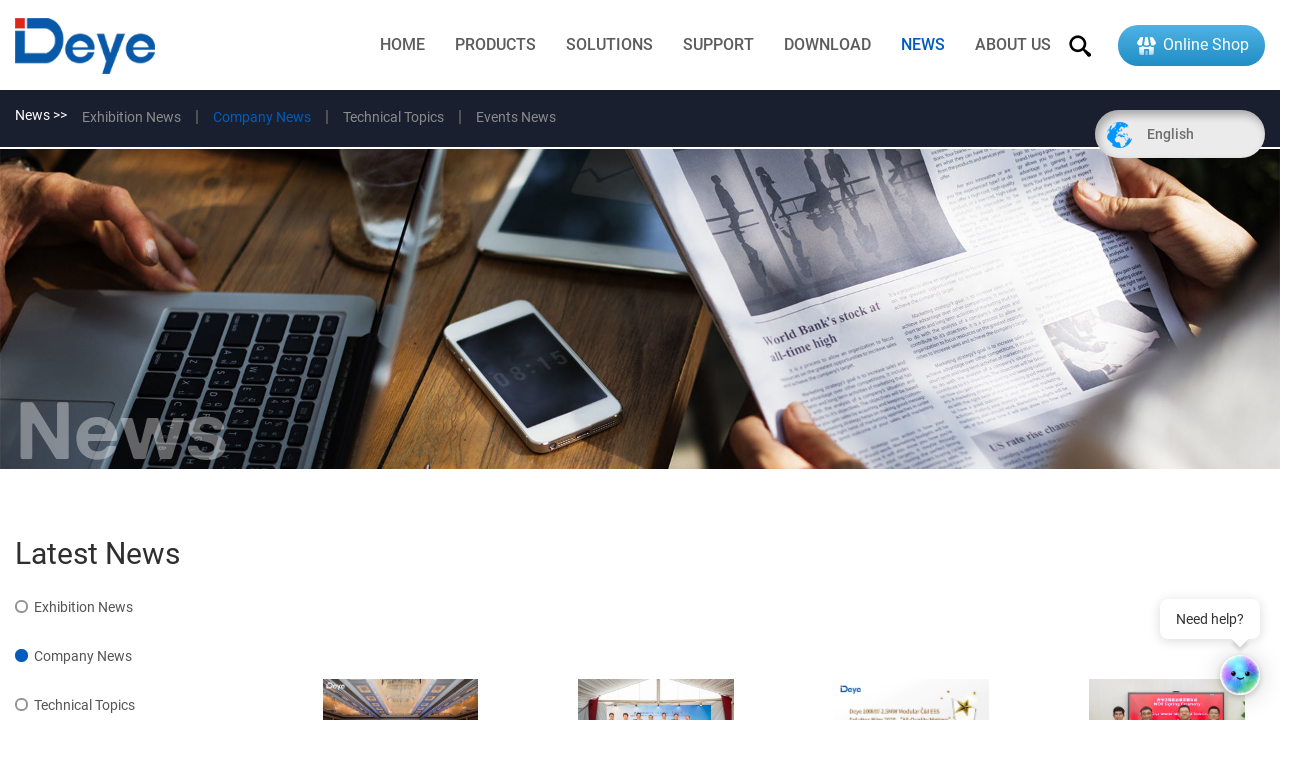

--- FILE ---
content_type: text/html; charset=utf-8
request_url: https://www.deyeinverter.com/news/company-news/
body_size: 7164
content:
<!DOCTYPE html>
<html lang="en">
	<head>
		<meta charset="utf-8">
		<meta name="viewport" content="width=device-width, initial-scale=1.0, maximum-scale=1.0,minimum-scale=1.0,user-scalable=0" />
		<meta name="format-detection" content="telephone=no" />
    <meta http-equiv="Content-Type" content="text/html; charset=utf-8">
    <meta http-equiv="X-UA-Compatible" content="IE-edge,chrome=1">
    <meta name="renderer" content="webkit|ie-comp|ie-stand">
    <meta name="renderer" content="webkit">
		<!--icon-->
		<title>Company News- NingBo Deye Inverter Technology Co.,Ltd</title>
<meta name="description" content="Company News- NingBo Deye Inverter Technology Co.,Ltd" />
<meta name="keywords" content="Company News" />
<!--#header##-->		<link rel="shortcut icon" href="/template/en/images/icon.ico" type="image/x-icon" />
		<link rel="icon" href="/template/en/images/icon.ico" type="image/x-icon" />
		<!--icon-->
    <link rel="stylesheet preload" href="/api/min/?f=template/en/css/slick.css,/static/js/layer/skin/default/layer.css,/template/en/css/basic.css,/template/en/css/jquery.fancybox.css,/template/en/css/font-awesome.min.css,/template/en/css/animate.min.css"/>
	<link rel="stylesheet preload" href="/template/en/css/main.css?ver=1.03"/>
    <script type="text/javascript" src="/api/min/?f=template/en/js/jquery.js,/template/en/js/qrcode.min.js,/template/en/js/jquery.fancybox.min.js,/template/en/js/slick.js,/template/en/js/hwaq.js,/template/en/js/main.js,/template/en/js/wow.min.js,/template/en/js/lazyload.js"></script>

		<!--[if lt IE 9]>
			<script type="text/javascript" src="/template/en/js/html5.js"></script>
		<![endif]-->
<script>(function(w,d,x,id){s=d.createElement('script');s.src='https://assets.deyecloud.com/deye-chat-sdk/chat-sdk.min.js';s.async=1;s.id=id;d.getElementsByTagName('head')[0].appendChild(s);w[x]=w[x]||function(){(w[x].ac=w[x].ac||[]).push(arguments)}})(window,document,'ChatWidgetSDK','chat-widget-sdk');ChatWidgetSDK({business:'DeyeInverter',language:'en'});</script>
	</head>
<body>
<div class="body-overflow-box ">
    <!--===================== HEAD =====================-->
    <div id="header">

        <!--===================== NAVI =====================-->
        <div class="nav">
            <div class="ui container2 menu">
                <div class="logo left floated item"><a href="/"><img width="140" height="54" src="/template/en/images/logo.png" alt="Ningbo Deye Inverter Technology Co.，Ltd."/></a></div>
                <div class="menu-box right floated item">
                    <div class="menu-menu-container"><ul id="menu-menu-1" class="menu"><li  class="menu-item menu-item-type-custom menu-item-object-custom menu-item-302487"><a href="/" >Home</a></li><li  class="menu-item menu-item-type-taxonomy menu-item-object-category menu-item-has-children menu-item-302501"><a href="/product/" >Products</a><ul class="sub-menu"><li  class="menu-item menu-item-type-taxonomy menu-item-object-category menu-item-has-children menu-item-302505"><a href="/product/hybrid-inverter-1/" >Hybrid Inverter</a><ul class="sub-menu"><li  class="menu-item menu-item-type-custom menu-item-object-custom menu-item-305099"><a href="/product/hybrid-inverter-1/single-phase-low-voltage-hybrid-inverter/" >Single Phase Low Voltage Hybrid Inverter</a></li><li  class="menu-item menu-item-type-custom menu-item-object-custom menu-item-404399"><a href="/product/hybrid-inverter-1/split-phase-hybrid-inverter-1/" >Split Phase  Hybrid Inverter</a></li><li  class="menu-item menu-item-type-custom menu-item-object-custom menu-item-305100"><a href="/product/hybrid-inverter-1/three-phase-hybrid-inverter-1/" >Three Phase Low Voltage Hybrid Inverter</a></li><li  class="menu-item menu-item-type-custom menu-item-object-custom menu-item-335657"><a href="/product/hybrid-inverter-1/three-phase-high-voltage-hybrid-inverter/" >Three Phase High Voltage Hybrid Inverter</a></li></ul></li><li  class="menu-item menu-item-type-taxonomy menu-item-object-category menu-item-has-children menu-item-305101"><a href="/product/string-inverter-3/" >String Inverter</a><ul class="sub-menu"><li  class="menu-item menu-item-type-custom menu-item-object-custom menu-item-302504"><a href="/product/string-inverter-3/three-phase-lv/" >Three Phase String Inverter(LV)</a></li><li  class="menu-item menu-item-type-custom menu-item-object-custom menu-item-302503"><a href="/product/string-inverter-3/three-phase-string-inverter/" >Three Phase String Inverter</a></li><li  class="menu-item menu-item-type-custom menu-item-object-custom menu-item-302502"><a href="/product/string-inverter-3/single-phase-string-inverter/" >Single Phase String Inverter</a></li></ul></li><li  class="menu-item menu-item-type-custom menu-item-object-custom menu-item-321520"><a href="/product/offgrid-inverter/" >Off-Grid Inverter</a></li><li  class="menu-item menu-item-type-custom menu-item-object-custom menu-item-302506"><a href="/product/microinverter-1/" >Microinverter</a></li><li  class="menu-item menu-item-type-custom menu-item-object-custom menu-item-335658"><a href="/product/micro-hybrid-inverter/" >Micro Hybrid Inverter</a></li><li  class="menu-item menu-item-type-custom menu-item-object-custom menu-item-329971"><a href="/product/hybrid-ess/" >Energy Storage System</a></li><li  class="menu-item menu-item-type-custom menu-item-object-custom menu-item-302507"><a href="/product/solar-air-conditioner/" >Solar Air Conditioner</a></li><li  class="menu-item menu-item-type-custom menu-item-object-custom menu-item-302518"><a href="/product/accessory-monitoring-1/" >Accessory &amp; Monitoring</a></li><li  class="menu-item menu-item-type-custom menu-item-object-custom menu-item-368706"><a href="/product/ev-charger/" >EV Charger</a></li></ul></li><li  class="menu-item menu-item-type-custom menu-item-object-custom menu-item-302499"><a href="/solutions/" >Solutions</a></li><li  class="menu-item menu-item-type-taxonomy menu-item-object-category menu-item-has-children menu-item-302470"><a href="/training/" >Support</a><ul class="sub-menu"><li  class="menu-item menu-item-type-custom menu-item-object-custom menu-item-302509"><a href="/training/" >Training</a></li><li  class="menu-item menu-item-type-custom menu-item-object-custom menu-item-302514"><a href="https://www.deyecloud.com/login" >Deye Cloud</a></li><li  class="menu-item menu-item-type-custom menu-item-object-custom menu-item-302477"><a href="/service/" >Service</a></li><li  class="menu-item menu-item-type-custom menu-item-object-custom menu-item-302478"><a href="/faq/" >FAQ</a></li><li  class="menu-item menu-item-type-custom menu-item-object-custom menu-item-302522"><a href="https://ossselfhelp.deye.com.cn/" >Deye OSS</a></li><li  class="menu-item menu-item-type-custom menu-item-object-custom menu-item-302529"><a href="https://calculadora.app.deyeinversores.com.br/pt-BR" >Deye Hybrid Systems Calculator</a></li><li  class="menu-item menu-item-type-custom menu-item-object-custom menu-item-302530"><a href="/deye-assisted-design/" >Deye Assisted Design</a></li><li  class="menu-item menu-item-type-custom menu-item-object-custom menu-item-307868"><a href="/cersea/" >Dealer Authentication</a></li><li  class="menu-item menu-item-type-custom menu-item-object-custom menu-item-359732"><a href="/sncode/" > Installation Location Verification </a></li></ul></li><li  class="menu-item menu-item-type-taxonomy menu-item-object-category menu-item-has-children menu-item-302475"><a href="/download/" >Download</a><ul class="sub-menu"><li  class="menu-item menu-item-type-custom menu-item-object-custom menu-item-324995"><a href="/download/product-2/" >Product Datasheet</a></li><li  class="menu-item menu-item-type-custom menu-item-object-custom menu-item-324996"><a href="/download/product-manual/" >Product Manual</a></li><li  class="menu-item menu-item-type-custom menu-item-object-custom menu-item-324998"><a href="/download/Declaration_of_Conformity/" >Declaration & Certificate</a></li><li  class="menu-item menu-item-type-custom menu-item-object-custom menu-item-324999"><a href="/download/marketing-resources/" >Marketing Resources</a></li><li  class="menu-item menu-item-type-custom menu-item-object-custom menu-item-337112"><a href="/download/company-documents-brand-resources/" >Company & Brand Resources</a></li><li  class="menu-item menu-item-type-custom menu-item-object-custom menu-item-336835"><a href="/download/brochures/" >Brochures</a></li></ul></li><li  class="menu-item menu-item-type-taxonomy menu-item-object-category menu-item-has-children menu-item-302465"><a href="/news/" >News</a><ul class="sub-menu"><li  class="menu-item menu-item-type-custom menu-item-object-custom menu-item-302496"><a href="/news/exhibition-news/" >Exhibition News</a></li><li  class="menu-item menu-item-type-custom menu-item-object-custom menu-item-302497"><a href="/news/company-news/" >Company News</a></li><li  class="menu-item menu-item-type-custom menu-item-object-custom menu-item-302498"><a href="/news/industry-news/" >Technical Topics</a></li><li  class="menu-item menu-item-type-custom menu-item-object-custom menu-item-302520"><a href="/news/events-news/" >Events News</a></li></ul></li><li  class="menu-item menu-item-type-taxonomy menu-item-object-category menu-item-has-children menu-item-302467"><a href="/about/" >About Us</a><ul class="sub-menu"><li  class="menu-item menu-item-type-custom menu-item-object-custom menu-item-302479"><a href="/about/" >About Us</a></li><li  class="menu-item menu-item-type-custom menu-item-object-custom menu-item-302480"><a href="/contact/" >Contact Us</a></li><li  class="menu-item menu-item-type-custom menu-item-object-custom menu-item-302511"><a href="/join/" >Join Us</a></li></ul></li></ul></div>                </div>
                <div class="h-search item right floated"><img width="22" height="22" src="/template/en/images/icon-search.png" alt="Ningbo Deye Inverter Technology Co.，Ltd."></div>
                <a class="shop" style="display: inline-block;vertical-align: middle;font-size: 16px;padding: .5em 1em;line-height: normal;border-radius: 2em;margin-left: 1.5em;color: white;background-image: linear-gradient(0deg, #1e8ec6, #51b2e3);" href="https://shop.deyecloud.com/" target="_blank"><img src="/deyeinverter/2025/09/10/icon.png" style="display: inline-block;vertical-align: middle;" /> Online Shop</a>
                <div class="yuy">
                    <span><i><img width="25" height="26" src="/template/en/images/icon-globe.png" alt="Ningbo Deye Inverter Technology Co.，Ltd."></i> English</span>
                    <!--<ul class="lang">
                                        <li><a href="https://www.deyeinverter.com"><img width="20" height="12" src="/template/en/images/en.jpg" alt="Ningbo Deye Inverter Technology Co.，Ltd."> English</a></li>
                                        <li><a href="https://eo.deyeinverter.com"><img width="20" height="12" src="/template/en/images/eo.jpg" alt="Ningbo Deye Inverter Technology Co.，Ltd."> Esperanto</a></li>
                                        <li><a href="https://cn.deyeinverter.com"><img width="20" height="12" src="/template/en/images/cn.jpg" alt="Ningbo Deye Inverter Technology Co.，Ltd."> 中文简体</a></li>
                                        <li><a href="https://fr.deyeinverter.com"><img width="20" height="12" src="/template/en/images/fr.jpg" alt="Ningbo Deye Inverter Technology Co.，Ltd."> Français</a></li>
                                        <li><a href="https://es.deyeinverter.com"><img width="20" height="12" src="/template/en/images/es.jpg" alt="Ningbo Deye Inverter Technology Co.，Ltd."> Español</a></li>
                                        <li><a href="https://de.deyeinverter.com"><img width="20" height="12" src="/template/en/images/de.jpg" alt="Ningbo Deye Inverter Technology Co.，Ltd."> Deutsch</a></li>
                                        <li><a href="https://nl.deyeinverter.com"><img width="20" height="12" src="/template/en/images/nl.jpg" alt="Ningbo Deye Inverter Technology Co.，Ltd."> Nederlands</a></li>
                                        <li><a href="https://it.deyeinverter.com"><img width="20" height="12" src="/template/en/images/it.jpg" alt="Ningbo Deye Inverter Technology Co.，Ltd."> italiano</a></li>
                                        <li><a href="https://pt.deyeinverter.com"><img width="20" height="12" src="/template/en/images/pt.jpg" alt="Ningbo Deye Inverter Technology Co.，Ltd."> Português</a></li>
                                        <li><a href="https://pl.deyeinverter.com"><img width="20" height="12" src="/template/en/images/pl.jpg" alt="Ningbo Deye Inverter Technology Co.，Ltd."> Polskie</a></li>
                                        <li><a href="https://vi.deyeinverter.com"><img width="20" height="12" src="/template/en/images/vi.jpg" alt="Ningbo Deye Inverter Technology Co.，Ltd."> Tiếng Việt</a></li>
                                        <li><a href="https://jp.deyeinverter.com"><img width="20" height="12" src="/template/en/images/jp.jpg" alt="Ningbo Deye Inverter Technology Co.，Ltd."> 日本語</a></li>
                                    </ul>-->
                <ul class="lang">
                    <li><a href="https://cn.deyeinverter.com/"><img src="/template/en/images/cn.jpg" alt=""> China - 简体中文</a></li>
                                            <li><a href="https://www.deyeinverter.com"><img src="/template/en/images/en.jpg" alt=""> 
Global - English</a></li>
                                        <li><a href="https://pt.deyeinverter.com"><img src="/template/en/images/pt.jpg" alt=""> Brazil - Português</a></li>
                                        <li><a href="https://nl.deyeinverter.com"><img src="/template/en/images/nl.jpg" alt=""> Netherlands - Dutch</a></li>
                                        <li><a href="https://it.deyeinverter.com"><img src="/template/en/images/it.jpg" alt=""> Italy - Italiano</a></li>
                                        <li><a href="https://de.deyeinverter.com"><img src="/template/en/images/de.jpg" alt=""> Germany - Deutsch</a></li>
                                        <li><a href="https://es.deyeinverter.com"><img src="/template/en/images/es.jpg" alt=""> Spain - Español</a></li>
                                        <li><a href="https://fr.deyeinverter.com"><img src="/template/en/images/fr.jpg" alt=""> France - Français</a></li>
                                        <li><a href="https://vi.deyeinverter.com"><img src="/template/en/images/vi.jpg" alt=""> Vietnam - Tiếng Việt</a></li>
                                        <li><a href="https://pl.deyeinverter.com"><img src="/template/en/images/pl.jpg" alt=""> Poland - Polski</a></li>
                                        <li><a href="https://au.deyeinverter.com/"><img src="/template/en/images/au.jpg" alt=""> Australia - English</a></li>
                </ul>
                </div>
                <div class="search-box">
                    <form method="get" action="/product/">
                        <input type="text" name="s" placeholder="Search For...">
                        <input type="submit" value="">
                    </form>
                    <i class="close"></i>
                </div>
            </div>
        </div>
    </div>
    <div id="mobile" class="white">
        <div id="menu-on">
            <i class="line1"></i>
            <i class="line2"></i>
            <i class="line3"></i>
        </div>
        <div class="mobile-logo"><a href="/"><img width="140" height="54" src="/template/en/images/logo.png" alt="Ningbo Deye Inverter Technology Co.，Ltd."></a></div>
        <div class="menu-content">
            <div class="menu-logo"><a href="/"><img width="140" height="54" src="/template/en/images/logo.png" alt="Ningbo Deye Inverter Technology Co.，Ltd."></a></div>
            <div class="menu-list">
                <h3><i class="fa fa-list"></i> Web Menu</h3>
                <div class="menu-menu-container"><ul id="menu-menu-1" class="menu"><li  class="menu-item menu-item-type-custom menu-item-object-custom menu-item-302487"><a href="/" >Home</a></li><li  class="menu-item menu-item-type-taxonomy menu-item-object-category menu-item-has-children menu-item-302501"><a href="/product/" >Products</a><ul class="sub-menu"><li  class="menu-item menu-item-type-taxonomy menu-item-object-category menu-item-has-children menu-item-302505"><a href="/product/hybrid-inverter-1/" >Hybrid Inverter</a><ul class="sub-menu"><li  class="menu-item menu-item-type-custom menu-item-object-custom menu-item-305099"><a href="/product/hybrid-inverter-1/single-phase-low-voltage-hybrid-inverter/" >Single Phase Low Voltage Hybrid Inverter</a></li><li  class="menu-item menu-item-type-custom menu-item-object-custom menu-item-404399"><a href="/product/hybrid-inverter-1/split-phase-hybrid-inverter-1/" >Split Phase  Hybrid Inverter</a></li><li  class="menu-item menu-item-type-custom menu-item-object-custom menu-item-305100"><a href="/product/hybrid-inverter-1/three-phase-hybrid-inverter-1/" >Three Phase Low Voltage Hybrid Inverter</a></li><li  class="menu-item menu-item-type-custom menu-item-object-custom menu-item-335657"><a href="/product/hybrid-inverter-1/three-phase-high-voltage-hybrid-inverter/" >Three Phase High Voltage Hybrid Inverter</a></li></ul></li><li  class="menu-item menu-item-type-taxonomy menu-item-object-category menu-item-has-children menu-item-305101"><a href="/product/string-inverter-3/" >String Inverter</a><ul class="sub-menu"><li  class="menu-item menu-item-type-custom menu-item-object-custom menu-item-302504"><a href="/product/string-inverter-3/three-phase-lv/" >Three Phase String Inverter(LV)</a></li><li  class="menu-item menu-item-type-custom menu-item-object-custom menu-item-302503"><a href="/product/string-inverter-3/three-phase-string-inverter/" >Three Phase String Inverter</a></li><li  class="menu-item menu-item-type-custom menu-item-object-custom menu-item-302502"><a href="/product/string-inverter-3/single-phase-string-inverter/" >Single Phase String Inverter</a></li></ul></li><li  class="menu-item menu-item-type-custom menu-item-object-custom menu-item-321520"><a href="/product/offgrid-inverter/" >Off-Grid Inverter</a></li><li  class="menu-item menu-item-type-custom menu-item-object-custom menu-item-302506"><a href="/product/microinverter-1/" >Microinverter</a></li><li  class="menu-item menu-item-type-custom menu-item-object-custom menu-item-335658"><a href="/product/micro-hybrid-inverter/" >Micro Hybrid Inverter</a></li><li  class="menu-item menu-item-type-custom menu-item-object-custom menu-item-329971"><a href="/product/hybrid-ess/" >Energy Storage System</a></li><li  class="menu-item menu-item-type-custom menu-item-object-custom menu-item-302507"><a href="/product/solar-air-conditioner/" >Solar Air Conditioner</a></li><li  class="menu-item menu-item-type-custom menu-item-object-custom menu-item-302518"><a href="/product/accessory-monitoring-1/" >Accessory &amp; Monitoring</a></li><li  class="menu-item menu-item-type-custom menu-item-object-custom menu-item-368706"><a href="/product/ev-charger/" >EV Charger</a></li></ul></li><li  class="menu-item menu-item-type-custom menu-item-object-custom menu-item-302499"><a href="/solutions/" >Solutions</a></li><li  class="menu-item menu-item-type-taxonomy menu-item-object-category menu-item-has-children menu-item-302470"><a href="/training/" >Support</a><ul class="sub-menu"><li  class="menu-item menu-item-type-custom menu-item-object-custom menu-item-302509"><a href="/training/" >Training</a></li><li  class="menu-item menu-item-type-custom menu-item-object-custom menu-item-302514"><a href="https://www.deyecloud.com/login" >Deye Cloud</a></li><li  class="menu-item menu-item-type-custom menu-item-object-custom menu-item-302477"><a href="/service/" >Service</a></li><li  class="menu-item menu-item-type-custom menu-item-object-custom menu-item-302478"><a href="/faq/" >FAQ</a></li><li  class="menu-item menu-item-type-custom menu-item-object-custom menu-item-302522"><a href="https://ossselfhelp.deye.com.cn/" >Deye OSS</a></li><li  class="menu-item menu-item-type-custom menu-item-object-custom menu-item-302529"><a href="https://calculadora.app.deyeinversores.com.br/pt-BR" >Deye Hybrid Systems Calculator</a></li><li  class="menu-item menu-item-type-custom menu-item-object-custom menu-item-302530"><a href="/deye-assisted-design/" >Deye Assisted Design</a></li><li  class="menu-item menu-item-type-custom menu-item-object-custom menu-item-307868"><a href="/cersea/" >Dealer Authentication</a></li><li  class="menu-item menu-item-type-custom menu-item-object-custom menu-item-359732"><a href="/sncode/" > Installation Location Verification </a></li></ul></li><li  class="menu-item menu-item-type-taxonomy menu-item-object-category menu-item-has-children menu-item-302475"><a href="/download/" >Download</a><ul class="sub-menu"><li  class="menu-item menu-item-type-custom menu-item-object-custom menu-item-324995"><a href="/download/product-2/" >Product Datasheet</a></li><li  class="menu-item menu-item-type-custom menu-item-object-custom menu-item-324996"><a href="/download/product-manual/" >Product Manual</a></li><li  class="menu-item menu-item-type-custom menu-item-object-custom menu-item-324998"><a href="/download/Declaration_of_Conformity/" >Declaration & Certificate</a></li><li  class="menu-item menu-item-type-custom menu-item-object-custom menu-item-324999"><a href="/download/marketing-resources/" >Marketing Resources</a></li><li  class="menu-item menu-item-type-custom menu-item-object-custom menu-item-337112"><a href="/download/company-documents-brand-resources/" >Company & Brand Resources</a></li><li  class="menu-item menu-item-type-custom menu-item-object-custom menu-item-336835"><a href="/download/brochures/" >Brochures</a></li></ul></li><li  class="menu-item menu-item-type-taxonomy menu-item-object-category menu-item-has-children menu-item-302465"><a href="/news/" >News</a><ul class="sub-menu"><li  class="menu-item menu-item-type-custom menu-item-object-custom menu-item-302496"><a href="/news/exhibition-news/" >Exhibition News</a></li><li  class="menu-item menu-item-type-custom menu-item-object-custom menu-item-302497"><a href="/news/company-news/" >Company News</a></li><li  class="menu-item menu-item-type-custom menu-item-object-custom menu-item-302498"><a href="/news/industry-news/" >Technical Topics</a></li><li  class="menu-item menu-item-type-custom menu-item-object-custom menu-item-302520"><a href="/news/events-news/" >Events News</a></li></ul></li><li  class="menu-item menu-item-type-taxonomy menu-item-object-category menu-item-has-children menu-item-302467"><a href="/about/" >About Us</a><ul class="sub-menu"><li  class="menu-item menu-item-type-custom menu-item-object-custom menu-item-302479"><a href="/about/" >About Us</a></li><li  class="menu-item menu-item-type-custom menu-item-object-custom menu-item-302480"><a href="/contact/" >Contact Us</a></li><li  class="menu-item menu-item-type-custom menu-item-object-custom menu-item-302511"><a href="/join/" >Join Us</a></li></ul></li></ul></div>            </div>
            <div class="mob-search">
                <h3><i class="fa fa-search"></i> Product Search</h3>
                <form method="get" action="/product/">
                    <input type="text" placeholder="Search..." name="s" required="required" id="s" value="" />
                    <input type="submit" value="">
                </form>
            </div>
            <div class="mob-yuy">
                <h3><i class="fa fa-globe"></i> Language</h3>
                <!--<ul class="lang">                    <li><a href="https://www.deyeinverter.com/"><img width="20" height="13" src="/template/en/images/en.jpg" alt="Ningbo Deye Inverter Technology Co.，Ltd."> <em data-name="en">English</em></a></li>
                                        <li><a href="https://eo.deyeinverter.com/"><img width="20" height="13" src="/template/en/images/eo.jpg" alt="Ningbo Deye Inverter Technology Co.，Ltd."> <em data-name="eo">Esperanto</em></a></li>
                                        <li><a href="https://cn.deyeinverter.com/"><img width="20" height="13" src="/template/en/images/cn.jpg" alt="Ningbo Deye Inverter Technology Co.，Ltd."> <em data-name="cn">中文简体</em></a></li>
                                        <li><a href="https://fr.deyeinverter.com/"><img width="20" height="13" src="/template/en/images/fr.jpg" alt="Ningbo Deye Inverter Technology Co.，Ltd."> <em data-name="fr">Français</em></a></li>
                                        <li><a href="https://es.deyeinverter.com/"><img width="20" height="13" src="/template/en/images/es.jpg" alt="Ningbo Deye Inverter Technology Co.，Ltd."> <em data-name="es">Español</em></a></li>
                                        <li><a href="https://de.deyeinverter.com/"><img width="20" height="13" src="/template/en/images/de.jpg" alt="Ningbo Deye Inverter Technology Co.，Ltd."> <em data-name="de">Deutsch</em></a></li>
                                        <li><a href="https://nl.deyeinverter.com/"><img width="20" height="13" src="/template/en/images/nl.jpg" alt="Ningbo Deye Inverter Technology Co.，Ltd."> <em data-name="nl">Nederlands</em></a></li>
                                        <li><a href="https://it.deyeinverter.com/"><img width="20" height="13" src="/template/en/images/it.jpg" alt="Ningbo Deye Inverter Technology Co.，Ltd."> <em data-name="it">italiano</em></a></li>
                                        <li><a href="https://pt.deyeinverter.com/"><img width="20" height="13" src="/template/en/images/pt.jpg" alt="Ningbo Deye Inverter Technology Co.，Ltd."> <em data-name="pt">Português</em></a></li>
                                        <li><a href="https://pl.deyeinverter.com/"><img width="20" height="13" src="/template/en/images/pl.jpg" alt="Ningbo Deye Inverter Technology Co.，Ltd."> <em data-name="pl">Polskie</em></a></li>
                                        <li><a href="https://vi.deyeinverter.com/"><img width="20" height="13" src="/template/en/images/vi.jpg" alt="Ningbo Deye Inverter Technology Co.，Ltd."> <em data-name="vi">Tiếng Việt</em></a></li>
                                        <li><a href="https://jp.deyeinverter.com/"><img width="20" height="13" src="/template/en/images/jp.jpg" alt="Ningbo Deye Inverter Technology Co.，Ltd."> <em data-name="jp">日本語</em></a></li>
                                    </ul>-->
                <ul class="lang">
                    <li><a href="https://cn.deyeinverter.com"><img src="/template/en/images/cn.jpg" alt=""> China - 简体中文</a></li>
                                            <li><a href="https://www.deyeinverter.com"><img src="/template/en/images/en.jpg" alt="">
Global - English</a></li>
                                        <li><a href="https://pt.deyeinverter.com"><img src="/template/en/images/pt.jpg" alt=""> Brazil - Português</a></li>
                                        <li><a href="https://nl.deyeinverter.com"><img src="/template/en/images/nl.jpg" alt=""> Netherlands - Dutch</a></li>
                                        <li><a href="https://it.deyeinverter.com"><img src="/template/en/images/it.jpg" alt=""> Italy - Italiano</a></li>
                                        <li><a href="https://de.deyeinverter.com"><img src="/template/en/images/de.jpg" alt=""> Germany - Deutsch</a></li>
                                        <li><a href="https://es.deyeinverter.com"><img src="/template/en/images/es.jpg" alt=""> Spain - Español</a></li>
                                        <li><a href="https://fr.deyeinverter.com"><img src="/template/en/images/fr.jpg" alt=""> France - Français</a></li>
                                        <li><a href="https://vi.deyeinverter.com"><img src="/template/en/images/vi.jpg" alt=""> Vietnam - Tiếng Việt</a></li>
                                        <li><a href="https://pl.deyeinverter.com"><img src="/template/en/images/pl.jpg" alt=""> Poland - Polski</a></li>
                                        <li><a href="https://au.deyeinverter.com/"><img src="/template/en/images/au.jpg" alt=""> Australia - English</a></li>
                </ul>
            </div>
            <div class="mob-share">
                <h3><i class="fa fa-share-alt"></i> Share</h3>
                <ul class="grid-box">
                    <li class="column"><a rel="nofollow" href="javascript:window.open('http://www.facebook.com/sharer.php?u='+encodeURIComponent(document.location.href)+'&t='+encodeURIComponent(document.title),'_blank','toolbar=yes, location=yes, directories=no, status=no, menubar=yes, scrollbars=yes, resizable=no, copyhistory=yes, width=600, height=450,top=100,left=350');void(0)"><i class="fa fa-facebook-f"></i></a></li>
                    <li class="column"><a rel="nofollow" href="javascript:window.open('http://twitter.com/home?status='+encodeURIComponent(document.location.href)+' '+encodeURIComponent(document.title),'_blank','toolbar=yes, location=yes, directories=no, status=no, menubar=yes, scrollbars=yes, resizable=no, copyhistory=yes, width=600, height=450,top=100,left=350');void(0)"><i class="fa fa-twitter"></i></a></li>
                    <li class="column"><a rel="nofollow" href="javascript:window.open('https://web.whatsapp.com/send?text='+encodeURIComponent(document.location.href),'_blank','toolbar=yes, location=yes, directories=no, status=no, menubar=yes, scrollbars=yes, resizable=no, copyhistory=yes, width=600, height=450,top=100,left=350');void(0)"><i class="fa fa-whatsapp"></i></a></li>
                    <li class="column"><a rel="nofollow" href="javascript:window.open('http://www.linkedin.com/shareArticle?mini=true&url='+encodeURIComponent(document.location.href)+'&title='+encodeURIComponent(document.title)+'&source='+encodeURIComponent(document.location.href),'_blank','toolbar=yes, location=yes, directories=no, status=no, menubar=yes, scrollbars=yes, resizable=no, copyhistory=yes, width=600, height=450,top=100,left=350');void(0)"><i class="fa fa-linkedin in"></i></a></li>
                    <li class="column"><a rel="nofollow" href="javascript:window.open('https://reddit.com/submit?title='+encodeURIComponent(document.title)+'&url='+encodeURIComponent(document.location.href),'_blank','toolbar=yes, location=yes, directories=no, status=no, menubar=yes, scrollbars=yes, resizable=no, copyhistory=yes, width=600, height=450,top=100,left=350');void(0)"><i class="fa fa-reddit"></i></a></li>
                    <li class="column"><a rel="nofollow" href="javascript:window.open('https://pinterest.com/pin/create/button/?description='+encodeURIComponent(document.title)+'&url='+encodeURIComponent(document.location.href),'_blank','toolbar=yes, location=yes, directories=no, status=no, menubar=yes, scrollbars=yes, resizable=no, copyhistory=yes, width=600, height=450,top=100,left=350');void(0)"><i class="fa fa-pinterest"></i></a></li>
                </ul>
            </div>
            <div id="menu-off"><h3><i class="fa fa-close"></i> Exit Menu</h3></div>
        </div>
    </div>
    <div class="clear"></div>
<!--===================== BANNER =====================-->
<div class="inner-catList">
	<div class="ui container2">
		<h6>News >></h6>
		<div class="list">
			<ul class="grid-box">
								<li class="column "><a href="/news/exhibition-news/">Exhibition News</a></li>
								<li class="column active"><a href="/news/company-news/">Company News</a></li>
								<li class="column "><a href="/news/industry-news/">Technical Topics</a></li>
								<li class="column "><a href="/news/events-news/">Events News</a></li>
							</ul>
		</div>
	</div>
</div>

<div class="news-banner" style="background-image: url(/template/en/images/news-banner.jpg)">
	<div class="ui container2">
		<h2>News</h2>
	</div>
</div>
<!--===================== MAIN CONTENT =====================-->
<div class="inner-page news-page" style="margin-top:0;">
	<div class="ui container2">
		<div class="boxNews grid-box two">
			<div class="newNav column">
				<h2>Latest News</h2>
		<div class="nav">
			<ul>
								<li class=""><a href="/news/exhibition-news/">Exhibition News</a></li>
								<li class="active"><a href="/news/company-news/">Company News</a></li>
								<li class=""><a href="/news/industry-news/">Technical Topics</a></li>
								<li class=""><a href="/news/events-news/">Events News</a></li>
							</ul>
		</div>

			</div>
			<div class="newcontent column">
				<div class="list">
			<ul class="grid-box four">
								<li class="column">
					<div class="box">
						<a rel="nofollow" href="/news/company-news/green-industry-bright-future-deye-distributor-summit-dubai-2025-concludes.html" class="img"><img src="/deyeinverter/2025/11/21/1.jpg" alt="Green Industry, Bright Future:  Deye Distributor Summit – Dubai 2025 Concludes Successfully"></a>
						<h6><a href="/news/company-news/green-industry-bright-future-deye-distributor-summit-dubai-2025-concludes.html">Green Industry, Bright Future:  Deye Distributor Summit – Dubai 2025 Concludes Successfully</a></h6>
						<a rel="nofollow" href="/news/company-news/green-industry-bright-future-deye-distributor-summit-dubai-2025-concludes.html" class="more">READ MORE +</a>
						<time>08 Oct 2025</time>
					</div>
				</li>
								<li class="column">
					<div class="box">
						<a rel="nofollow" href="/news/company-news/deye-s-malaysia-johor-manufacturing-base-officially-breaks-ground-a.html" class="img"><img src="/deyeinverter/2025/10/08/图片2-1.jpg" alt="Deye’s Malaysia Johor Manufacturing Base Officially Breaks Ground — A Key Step Forward in Its Globalization Strategy"></a>
						<h6><a href="/news/company-news/deye-s-malaysia-johor-manufacturing-base-officially-breaks-ground-a.html">Deye’s Malaysia Johor Manufacturing Base Officially Breaks Ground — A Key Step Forward in Its Globalization Strategy</a></h6>
						<a rel="nofollow" href="/news/company-news/deye-s-malaysia-johor-manufacturing-base-officially-breaks-ground-a.html" class="more">READ MORE +</a>
						<time>08 Oct 2025</time>
					</div>
				</li>
								<li class="column">
					<div class="box">
						<a rel="nofollow" href="/news/company-news/deye-100kw2-5mw-modular-c-i-ess-solution-wins-2025.html" class="img"><img src="/deyeinverter/2025/09/26/2-1.jpg" alt="Deye 100kW-2.5MW Modular C&I ESS Solution Wins 2025 “All-Quality Matters” Innovation Award"></a>
						<h6><a href="/news/company-news/deye-100kw2-5mw-modular-c-i-ess-solution-wins-2025.html">Deye 100kW-2.5MW Modular C&I ESS Solution Wins 2025 “All-Quality Matters” Innovation Award</a></h6>
						<a rel="nofollow" href="/news/company-news/deye-100kw2-5mw-modular-c-i-ess-solution-wins-2025.html" class="more">READ MORE +</a>
						<time>26 Sep 2025</time>
					</div>
				</li>
								<li class="column">
					<div class="box">
						<a rel="nofollow" href="/news/company-news/deye-inverter-and-egat-forge-strategic-partnership-in-clean-energy.html" class="img"><img src="/deyeinverter/2025/09/22/3.jpg" alt="Deye Inverter and EGAT Forge Strategic Partnership in Clean Energy Technology"></a>
						<h6><a href="/news/company-news/deye-inverter-and-egat-forge-strategic-partnership-in-clean-energy.html">Deye Inverter and EGAT Forge Strategic Partnership in Clean Energy Technology</a></h6>
						<a rel="nofollow" href="/news/company-news/deye-inverter-and-egat-forge-strategic-partnership-in-clean-energy.html" class="more">READ MORE +</a>
						<time>22 Sep 2025</time>
					</div>
				</li>
								<li class="column">
					<div class="box">
						<a rel="nofollow" href="/news/company-news/deye-named-to-s-p-global-s-inaugural-tier-1.html" class="img"><img src="/deyeinverter/2025/09/12/3.jpg" alt="Deye Named to S&P Global’s Inaugural Tier 1 Cleantech Companies List"></a>
						<h6><a href="/news/company-news/deye-named-to-s-p-global-s-inaugural-tier-1.html">Deye Named to S&P Global’s Inaugural Tier 1 Cleantech Companies List</a></h6>
						<a rel="nofollow" href="/news/company-news/deye-named-to-s-p-global-s-inaugural-tier-1.html" class="more">READ MORE +</a>
						<time>12 Sep 2025</time>
					</div>
				</li>
								<li class="column">
					<div class="box">
						<a rel="nofollow" href="/news/company-news/deye-and-blue-carbon-sign-strategic-partnership-to-codevelop-the-blue-carbon-box-series.html" class="img"><img src="/deyeinverter/2025/07/28/66.jpg" alt="Deye and Blue Carbon Sign Strategic Partnership to Co-Develop the “Blue Carbon BOX Series” "></a>
						<h6><a href="/news/company-news/deye-and-blue-carbon-sign-strategic-partnership-to-codevelop-the-blue-carbon-box-series.html">Deye and Blue Carbon Sign Strategic Partnership to Co-Develop the “Blue Carbon BOX Series” </a></h6>
						<a rel="nofollow" href="/news/company-news/deye-and-blue-carbon-sign-strategic-partnership-to-codevelop-the-blue-carbon-box-series.html" class="more">READ MORE +</a>
						<time>28 Jul 2025</time>
					</div>
				</li>
								<li class="column">
					<div class="box">
						<a rel="nofollow" href="/news/jjlapp-partners-with-deye-to-accelerate-thailand-s-renewable-energy-adoption.html" class="img"><img src="/deyeinverter/2025/09/12/444-2.jpg" alt="JJ-LAPP partners with Deye to accelerate Thailand’s renewable energy adoption"></a>
						<h6><a href="/news/jjlapp-partners-with-deye-to-accelerate-thailand-s-renewable-energy-adoption.html">JJ-LAPP partners with Deye to accelerate Thailand’s renewable energy adoption</a></h6>
						<a rel="nofollow" href="/news/jjlapp-partners-with-deye-to-accelerate-thailand-s-renewable-energy-adoption.html" class="more">READ MORE +</a>
						<time>14 May 2025</time>
					</div>
				</li>
								<li class="column">
					<div class="box">
						<a rel="nofollow" href="/news/company-news/menlo-electric-and-deye-partner-to-expand-solar-energy-solutions-in-the-middle-east-and-africa.html" class="img"><img src="/deyeinverter/2024/04/03/微信图片_20240403141536.png" alt="Menlo Electric And Deye Partner To Expand Solar Energy Solutions In The Middle East And Africa"></a>
						<h6><a href="/news/company-news/menlo-electric-and-deye-partner-to-expand-solar-energy-solutions-in-the-middle-east-and-africa.html">Menlo Electric And Deye Partner To Expand Solar Energy Solutions In The Middle East And Africa</a></h6>
						<a rel="nofollow" href="/news/company-news/menlo-electric-and-deye-partner-to-expand-solar-energy-solutions-in-the-middle-east-and-africa.html" class="more">READ MORE +</a>
						<time>03 Apr 2024</time>
					</div>
				</li>
								<li class="column">
					<div class="box">
						<a rel="nofollow" href="/news/company-news/customer-information-security-update-for-deye-micro-inverters.html" class="img"><img src="/deyeinverter/2025/09/12/444-3.jpg" alt="CUSTOMER INFORMATION – Security Update for DEYE Micro Inverters"></a>
						<h6><a href="/news/company-news/customer-information-security-update-for-deye-micro-inverters.html">CUSTOMER INFORMATION – Security Update for DEYE Micro Inverters</a></h6>
						<a rel="nofollow" href="/news/company-news/customer-information-security-update-for-deye-micro-inverters.html" class="more">READ MORE +</a>
						<time>16 Feb 2024</time>
					</div>
				</li>
								<li class="column">
					<div class="box">
						<a rel="nofollow" href="/news/company-news/deye-solarity-start-partnership-for-a-sustainable-solar-eu.html" class="img"><img src="/deyeinverter/2024/01/26/图-125.jpg" alt="Deye & Solarity: Start Partnership for a Sustainable Solar EU"></a>
						<h6><a href="/news/company-news/deye-solarity-start-partnership-for-a-sustainable-solar-eu.html">Deye & Solarity: Start Partnership for a Sustainable Solar EU</a></h6>
						<a rel="nofollow" href="/news/company-news/deye-solarity-start-partnership-for-a-sustainable-solar-eu.html" class="more">READ MORE +</a>
						<time>26 Jan 2024</time>
					</div>
				</li>
								<li class="column">
					<div class="box">
						<a rel="nofollow" href="/news/company-news/deye-cloud-account-transfer.html" class="img"><img src="/deyeinverter/2024/01/15/iwecaqnwbmcdaqtrbkaf0qqxbraqgj9kbpsldwwusxw76coab9iik6mwcaajomltcgal0gafank.png" alt="Deye Cloud Data Migration Announcement"></a>
						<h6><a href="/news/company-news/deye-cloud-account-transfer.html">Deye Cloud Data Migration Announcement</a></h6>
						<a rel="nofollow" href="/news/company-news/deye-cloud-account-transfer.html" class="more">READ MORE +</a>
						<time>15 Jan 2024</time>
					</div>
				</li>
								<li class="column">
					<div class="box">
						<a rel="nofollow" href="/news/company-news/deye-and-redearth-announce-strategic-partnership-in-the-south-pacific.html" class="img"><img src="/deyeinverter/2023/12/21/签约.png" alt="Deye and RedEarth Announce Strategic Partnership in the South Pacific"></a>
						<h6><a href="/news/company-news/deye-and-redearth-announce-strategic-partnership-in-the-south-pacific.html">Deye and RedEarth Announce Strategic Partnership in the South Pacific</a></h6>
						<a rel="nofollow" href="/news/company-news/deye-and-redearth-announce-strategic-partnership-in-the-south-pacific.html" class="more">READ MORE +</a>
						<time>21 Dec 2023</time>
					</div>
				</li>
							</ul>
		</div>
		<div class="m-page"><div class='wp-pagenavi' role='navigation'>  <span aria-current="page" class="current">1</span><a  href="/news/company-news/page/2/">2</a> <a class="next" href="/news/company-news/page/2/">&rsaquo;</a> </div></div>
		
			</div>
		</div>
		<!--<br/><br/>
		<img src="/template/en/images/exhibition-img.jpg" />-->
	</div>
</div>
<style>
	.body-overflow-box {
		overflow:unset;
	}
</style>
<!--/.wrapper-->
    <!--===================== FOOTER =====================-->
    <div id="footer">
        <!--<div class="footer-top">
            <div class="ui container2">
                <div class="info">
                    <ul class="grid-box three">
                        <li class="column" style="line-height: 1.7;">
                            <i><img src="/template/en/images/icon-add-new.png" /></i>
                            <p style="max-width:270px;">No. 26 South YongJiang Road, Daqi, Beilun, NingBo, Zhejiang, China.</p>
                        </li>
                        <li class="column" style="line-height: 1.7;">
                            <i><img src="/template/en/images/icon-phone-new.png" /></i>
                            <p>+86-574-8622-8816 (English) +86-574-8622-8852 (English)<br/>+86-574-8611-8865 (Italian) +86-574-8612-0892 (Portuguese)</p>
                        </li>
                        <li class="column" style="line-height: 1.7;">
                            <i><img src="/template/en/images/icon-mail-new.png" /></i>
                            <p><a href="mailto:market@deye.com.cn">market@deye.com.cn (sales)</a><br/>
                            <a href="mailto:service@deye.com.cn">service@deye.com.cn (service)</a></p>
                        </li>
                    </ul>
                </div>
            </div>
        </div>-->
        <div class="footer-center" style="padding-top:50px;">
            <div class="ui container2">
                <div class="box grid-box six">
                    <div class="slide column">
                        <span class="h6">Products</span>
                        <div class="nav">
                            <ul>
                                                                <li><a href="/product/hybrid-inverter-1/">Hybrid Inverter</a></li>
                                                                <li><a href="/product/string-inverter-3/">String Inverter</a></li>
                                                                <li><a href="/product/offgrid-inverter/">Off-Grid Inverter</a></li>
                                                                <li><a href="/product/microinverter-1/">Microinverter</a></li>
                                                                <li><a href="/product/micro-hybrid-inverter/">Micro Hybrid Inverter</a></li>
                                                                <li><a href="/product/hybrid-ess/">Energy Storage System</a></li>
                                                                <li><a href="/product/solar-air-conditioner/">Solar Air Conditioner</a></li>
                                                                <li><a href="/product/accessory-monitoring-1/">Accessory & Monitoring</a></li>
                                                                <li><a href="/product/ev-charger/">EV Charger</a></li>
                                                            </ul>
                        </div>
                    </div>
                    <div class="slide column">
                        <span class="h6">Solutions</span>
                        <div class="nav">
                            <ul>
                                                                <li><a rel="nofollow" href="/solutions/commercial-energy-storage-systems/">Commercial Energy Storage Systems</a></li>
                                                                <li><a rel="nofollow" href="/solutions/pv-gridtie-plant/">Commercial PV System</a></li>
                                                                <li><a rel="nofollow" href="/solutions/residential-energy-storage-systems/">Residential Energy Storage Systems</a></li>
                                                                <li><a rel="nofollow" href="/solutions/residential-pv-system/">Residential PV System</a></li>
                                                            </ul>
                        </div>
                        <br/>
                        <span class="h6">Case Study</span>
                        <div class="nav" style="font-size:6px;line-height:1"><a rel="nofollow" href="/case/"><i class="fa fa-circle"></i>&nbsp;&nbsp; <i class="fa fa-circle"></i>&nbsp;&nbsp; <i class="fa fa-circle"></i></a></div>
                    </div>
                    <div class="slide column">
                        <span class="h6">Support</span>
                        <div class="nav">
                            <ul>
                                <li><a rel="nofollow" href="/download/">Download</a></li>
                                <li><a rel="nofollow" href="/service/">Service</a></li>
                                <li><a rel="nofollow" href="/faq/">FAQ</a></li>
                            </ul>
                        </div>
                    </div>
                    <div class="slide column">
                        <span class="h6">News</span>
                        <div class="nav">
                            <ul>
                                                                <li><a rel="nofollow" href="/news/exhibition-news/">Exhibition News</a></li>
                                                                <li><a rel="nofollow" href="/news/company-news/">Company News</a></li>
                                                                <li><a rel="nofollow" href="/news/industry-news/">Technical Topics</a></li>
                                                                <li><a rel="nofollow" href="/news/events-news/">Events News</a></li>
                                                            </ul>
                        </div>
                    </div>
                    <div class="slide column">
                        <span class="h6">Abouts Us</span>
                        <div class="nav">
                            <ul>
                                <li><a rel="nofollow" href="/about/">About Us</a></li>
                                <!--<li><a rel="nofollow" href="/partner/">Cooperation Partners</a></li>-->
                                <li><a rel="nofollow" href="/contact/">Contact Us</a></li>
                                <li><a rel="nofollow" href="/join/">Join Us</a></li>
                            </ul>
                        </div>
                    </div>
                    <div class="slide column">
                        <div class="logo"><a href="/"><img src="/template/en/images/logo.png" /></a></div>
                        <div class="share">
                            <a rel="nofollow" href="javascript:window.open('https://www.facebook.com/DeyeInverter','_blank','toolbar=yes, location=yes, directories=no, status=no, menubar=yes, scrollbars=yes, resizable=no, copyhistory=yes, width=600, height=450,top=100,left=350');void(0)"><i class="fa fa-facebook-f"></i></a>
                            <a rel="nofollow" href="javascript:window.open('https://twitter.com/DeyeInverter','_blank','toolbar=yes, location=yes, directories=no, status=no, menubar=yes, scrollbars=yes, resizable=no, copyhistory=yes, width=600, height=450,top=100,left=350');void(0)"><i class="fa fa-twitter"></i></a>
                            <a rel="nofollow" href="javascript:window.open('https://www.youtube.com/channel/UCtMtBlKh70P6pMj_arGtUUA','_blank','toolbar=yes, location=yes, directories=no, status=no, menubar=yes, scrollbars=yes, resizable=no, copyhistory=yes, width=600, height=450,top=100,left=350');void(0)"><i class="fa fa-youtube"></i></a>
                            <a rel="nofollow" href="javascript:window.open('https://www.linkedin.com/company/14438207/admin/','_blank','toolbar=yes, location=yes, directories=no, status=no, menubar=yes, scrollbars=yes, resizable=no, copyhistory=yes, width=600, height=450,top=100,left=350');void(0)"><i class="fa fa-linkedin in"></i></a>
                        </div>
                        <div class="nav">
                            <ul>
                                <li><a href="https://www.deye.com.cn/en/" target="_blank">Deye Group  <i class="fa fa-external-link"></i></a></li>
                                <li><a href="https://deye.com/" target="_blank">Deye Global <i class="fa fa-external-link"></i></a></li>
                                <li><a href="https://deyeess.com/" target="_blank">Deye ESS <i class="fa fa-external-link"></i></a></li>
                                <li><a href="https://www.deyesolar.com/" target="_blank">Deye HAVC <i class="fa fa-external-link"></i></a></li>
                                
                            </ul>
                        </div>
                    </div>
                </div>
            </div>
        </div>
        <div class="footer-bottom">
            <div class="ui container">
                <p>Copyright@ 2024.Ningbo Deye Inverter Technology Co.，Ltd.  All rights reserved. <a class="deyeword" href="/">Solar Inverter Manufacturer</a></p>
                <p><a rel="nofollow" target="_blank"><img width="183" height="20" class="svg" src="/template/en/images/Technical-Support.svg" alt="Ningbo Deye Inverter Technology Co.，Ltd."></a></p>
                <p> <a rel="nofollow" href="/privacy-policy/" target="_blank">Privacy Policy</a></p>
            </div>
        </div>
    </div>
</div>
<!--<script defer src="https://static.hqchatcloud.com/kefu.js?ver=2.4" type="text/javascript" id="kefu" data-token="ileTadJaWbUdidl5NJcWWfgGWPdFYVxCRPjOkHo2UcPi9tNF-KdTHwTAF45M6w-GPS6ebbgNMxBV3byr6rujstFMrIbr3DCJpRIEzP60smw="></script>-->

<script defer src="https://static.cloudflareinsights.com/beacon.min.js/vcd15cbe7772f49c399c6a5babf22c1241717689176015" integrity="sha512-ZpsOmlRQV6y907TI0dKBHq9Md29nnaEIPlkf84rnaERnq6zvWvPUqr2ft8M1aS28oN72PdrCzSjY4U6VaAw1EQ==" data-cf-beacon='{"version":"2024.11.0","token":"8c94e2ae24544bddb6b166f1e83466bd","r":1,"server_timing":{"name":{"cfCacheStatus":true,"cfEdge":true,"cfExtPri":true,"cfL4":true,"cfOrigin":true,"cfSpeedBrain":true},"location_startswith":null}}' crossorigin="anonymous"></script>
</body>

</html>
<!-- Matomo -->
<script type="text/javascript">
  var _paq = window._paq || [];
  /* tracker methods like "setCustomDimension" should be called before "trackPageView" */
  _paq.push(['setCampaignNameKey', 'gclid']);
  //_paq.push(['setExcludedReferrers', ['super.hqsmartcloud.com']]);
  _paq.push(['trackPageView']);
  _paq.push(['enableLinkTracking']);
  (function() {
    var u="//supertest.hqsmartcloud.com/";
    _paq.push(['setTrackerUrl', u+'matomo.php']);
    _paq.push(['setSiteId', '237']);
    var d=document, g=d.createElement('script'), s=d.getElementsByTagName('script')[0];
    g.type='text/javascript'; g.async=true; g.defer=true; g.src='//hqcdn.hqsmartcloud.com/matomo.js'; s.parentNode.insertBefore(g,s);
  })();
</script>
<!-- End Matomo Code -->
                                  <!--chat-->
                                  

--- FILE ---
content_type: text/css
request_url: https://www.deyeinverter.com/template/en/css/main.css?ver=1.03
body_size: 44683
content:
@font-face {
    font-family: 'Roboto';
    src: url('../fonts/Roboto/Roboto-Black.eot');
    src: url('../fonts/Roboto/Roboto-Black.eot?#iefix') format('embedded-opentype'),
    url('../fonts/Roboto/Roboto-Black.woff2') format('woff2'),
    url('../fonts/Roboto/Roboto-Black.woff') format('woff'),
    url('../fonts/Roboto/Roboto-Black.ttf') format('truetype');
    font-weight: 900;
    font-display: swap;
}

@font-face {
    font-family: 'Roboto';
    src: url('../fonts/Roboto/Roboto-Bold.eot');
    src: url('../fonts/Roboto/Roboto-Bold.eot?#iefix') format('embedded-opentype'),
    url('../fonts/Roboto/Roboto-Bold.woff2') format('woff2'),
    url('../fonts/Roboto/Roboto-Bold.woff') format('woff'),
    url('../fonts/Roboto/Roboto-Bold.ttf') format('truetype');
    font-weight: bold;
    font-display: swap;
}

@font-face {
    font-family: 'Roboto';
    src: url('../fonts/Roboto/Roboto-Light.eot');
    src: url('../fonts/Roboto/Roboto-Light.eot?#iefix') format('embedded-opentype'),
    url('../fonts/Roboto/Roboto-Light.woff2') format('woff2'),
    url('../fonts/Roboto/Roboto-Light.woff') format('woff'),
    url('../fonts/Roboto/Roboto-Light.ttf') format('truetype');
    font-weight: 300;
    font-display: swap;
}

@font-face {
    font-family: 'Roboto';
    src: url('../fonts/Roboto/Roboto-Medium.eot');
    src: url('../fonts/Roboto/Roboto-Medium.eot?#iefix') format('embedded-opentype'),
    url('../fonts/Roboto/Roboto-Medium.woff2') format('woff2'),
    url('../fonts/Roboto/Roboto-Medium.woff') format('woff'),
    url('../fonts/Roboto/Roboto-Medium.ttf') format('truetype');
    font-weight: 500;
    font-display: swap;
}

@font-face {
    font-family: 'Roboto';
    src: url('../fonts/Roboto/Roboto-Regular.eot');
    src: url('../fonts/Roboto/Roboto-Regular.eot?#iefix') format('embedded-opentype'),
    url('../fonts/Roboto/Roboto-Regular.woff2') format('woff2'),
    url('../fonts/Roboto/Roboto-Regular.woff') format('woff'),
    url('../fonts/Roboto/Roboto-Regular.ttf') format('truetype');
    font-weight: normal;
    font-display: swap;
}

@font-face {
    font-family: 'Roboto';
    src: url('../fonts/Roboto/Roboto-Thin.eot');
    src: url('../fonts/Roboto/Roboto-Thin.eot?#iefix') format('embedded-opentype'),
    url('../fonts/Roboto/Roboto-Thin.woff2') format('woff2'),
    url('../fonts/Roboto/Roboto-Thin.woff') format('woff'),
    url('../fonts/Roboto/Roboto-Thin.ttf') format('truetype');
    font-weight: 100;
    font-display: swap;
}

@font-face {
    font-family: 'Alte Haas Grotesk';
    src: url('../fonts/Altehaas/AlteHaasGrotesk.eot');
    src: url('../fonts/Altehaas/AlteHaasGrotesk.eot?#iefix') format('embedded-opentype'),
    url('../fonts/Altehaas/AlteHaasGrotesk.woff2') format('woff2'),
    url('../fonts/Altehaas/AlteHaasGrotesk.woff') format('woff'),
    url('../fonts/Altehaas/AlteHaasGrotesk.ttf') format('truetype');
    font-weight: normal;
    font-display: swap;
}

@font-face {
    font-family: 'Alte Haas Grotesk';
    src: url('../fonts/Altehaas/AlteHaasGrotesk_Bold.eot');
    src: url('../fonts/Altehaas/AlteHaasGrotesk_Bold.eot?#iefix') format('embedded-opentype'),
    url('../fonts/Altehaas/AlteHaasGrotesk_Bold.woff2') format('woff2'),
    url('../fonts/Altehaas/AlteHaasGrotesk_Bold.woff') format('woff'),
    url('../fonts/Altehaas/AlteHaasGrotesk_Bold.ttf') format('truetype');
    font-weight: bold;
    font-display: swap;
}
body {
  font-family: "Roboto";
  max-width: 1920px;
  font-weight: normal;
  margin: 0 auto;
}
.ui.container {
  padding: 0 15px;
  position: relative;
  width: 1230px;
}
.ui.container2 {
  padding: 0 15px;
  margin: 0 auto;
  position: relative;
}
.body-overflow-box {
  position: relative;
  left: 0;
  -webkit-transition: .5s;
  -moz-transition: .5s;
  transition: .5s;
  overflow: hidden;
}
.boxInset {
  -o-box-shadow: inset 3px 5px 9px rgba(0, 0, 0, 0.29);
  -webkit-box-shadow: inset 3px 5px 9px rgba(0, 0, 0, 0.29);
  box-shadow: inset 3px 5px 9px rgba(0, 0, 0, 0.29);
}
#header {
  z-index: 21;
  position: fixed;
  top: 0;
  left: 0;
  width: 100%;
  background: white;
  box-shadow: 0 0 10px rgba(0, 0, 0, 0.1);
}
#header .nav {
  line-height: 90px;
  height: 90px;
  text-align: right;
  max-width: 1920px;
  display: block;
  margin: 0 auto;
}
#header .nav .ui.container2 {
  max-width: 1660px;
}
#header .nav .ui.menu .logo {
  display: inline-block;
  margin-left: 0;
  margin-right: auto;
  vertical-align: top;
  /*width: 22.91666667%;*/
  text-align: center;
  float: left;
}
#header .nav .ui.menu .logo img {
  display: inline-block;
  vertical-align: middle;
  position: relative;
}
#header .nav .ui.menu .menu-box {
  display: inline-block;
  vertical-align: top;
  margin-left: auto;
  margin-right: 0;
}
#header .nav .ui.menu .menu-box ul.menu > li {
  margin: 0 25px;
  font-size: 16px;
  color: #5c5c5c;
  -webkit-perspective: 500px;
  -moz-perspective: 500px;
  perspective: 500px;
  -webkit-transform-style: preserve-3d;
  -moz-transform-style: preserve-3d;
  transform-style: preserve-3d;
  z-index: 100;
  float: left;
  position: relative;
  -webkit-transition: .5s;
  -moz-transition: .5s;
  transition: .5s;
  text-transform: uppercase;
  font-weight: 500;
}
#header .nav .ui.menu .menu-box ul.menu > li:hover,
#header .nav .ui.menu .menu-box ul.menu > li.active {
  color: #015cbb;
}
#header .nav .ui.menu .menu-box ul.menu > li > a {
  display: block;
}
#header .nav .ui.menu .menu-box ul.menu > li ul.sub-menu {
  -webkit-perspective: 500px;
  -moz-perspective: 500px;
  perspective: 500px;
  -webkit-transform-style: preserve-3d;
  -moz-transform-style: preserve-3d;
  transform-style: preserve-3d;
  text-align: left;
  position: absolute;
  font-size: 14px;
  background: #fff;
  top: 100%;
  left: -10px;
  width: 240px;
  transform: rotate3d(1, 0, 0, -90deg);
  -webkit-transform: rotate3d(1, 0, 0, -90deg);
  -moz-transform: rotate3d(1, 0, 0, -90deg);
  -ms-transform: rotate3d(1, 0, 0, -90deg);
  -o-transform: rotate3d(1, 0, 0, -90deg);
  -webkit-transform-origin: 0 0 0;
  -moz-transform-origin: 0 0 0;
  -ms-transform-origin: 0 0 0;
  transform-origin: 0 0 0;
  opacity: 0;
  -webkit-transition: opacity 0.3s, -webkit-transform 0.5s;
  transition: opacity 0.3s, -webkit-transform 0.5s;
  -moz-transition: transform 0.5s, opacity 0.3s, -moz-transform 0.5s;
  transition: transform 0.5s, opacity 0.3s;
  transition: transform 0.5s, opacity 0.3s, -webkit-transform 0.5s, -moz-transform 0.5s;
  -webkit-transition: -webkit-transform 0.5s, opacity 0.3s;
  -moz-transition: -moz-transform 0.5s, opacity 0.3s;
  -webkit-box-shadow: 0px 8px 10px rgba(0, 0, 0, 0.2);
  box-shadow: 0px 8px 10px rgba(0, 0, 0, 0.2);
  border-bottom: 3px solid #015cbb;
  display: none \9;
}
#header .nav .ui.menu .menu-box ul.menu > li ul.sub-menu li {
  display: block;
  float: none;
  padding: 8px 15px;
  line-height: 24px;
  color: black;
  -webkit-transition: .5s;
  -moz-transition: .5s;
  transition: .5s;
  text-transform: none;
  position: relative;
}
#header .nav .ui.menu .menu-box ul.menu > li ul.sub-menu li ul {
  position: absolute;
  left: 100%;
  top: 0;
  display: none;
  width: 125%;
  -moz-opacity: 1;
  -khtml-opacity: 1;
  opacity: 1;
  transform: rotate3d(0, 0, 0, 0);
  -webkit-transform: rotate3d(0, 0, 0, 0);
  -moz-transform: rotate3d(0, 0, 0, 0);
  -ms-transform: rotate3d(0, 0, 0, 0);
  -o-transform: rotate3d(0, 0, 0, 0);
}
#header .nav .ui.menu .menu-box ul.menu > li ul.sub-menu li:hover>ul {
  display: block;
}
#header .nav .ui.menu .menu-box ul.menu > li ul.sub-menu li a {
  display: block;
}
#header .nav .ui.menu .menu-box ul.menu > li ul.sub-menu li:hover {
  background: #222;
  color: white;
}
#header .nav .ui.menu .menu-box ul.menu > li:hover ul.sub-menu {
  -moz-opacity: 1;
  -khtml-opacity: 1;
  opacity: 1;
  transform: rotate3d(0, 0, 0, 0);
  -webkit-transform: rotate3d(0, 0, 0, 0);
  -moz-transform: rotate3d(0, 0, 0, 0);
  -ms-transform: rotate3d(0, 0, 0, 0);
  -o-transform: rotate3d(0, 0, 0, 0);
  display: block \9;
}
#header .nav .ui.menu .h-search {
  display: inline-block;
  vertical-align: middle;
  margin-left: 0;
  margin-right: 0;
  cursor: pointer;
  cursor: hand;
  line-height: normal;
}
#header .nav .ui.menu .yuy {
  display: inline-block;
  vertical-align: top;
  margin-left: 30px;
  text-align: left;
  position: relative;
}
#header .nav .ui.menu .yuy span {
  line-height: 48px;
  height: 48px;
  border-radius: 24px;
  padding: 0 12px;
  display: inline-block;
  font-size: 14px;
  color: #6e6e6e;
  font-weight: 500;
  min-width: 170px;
  background: #ebebeb;
  -o-box-shadow: inset 3px 5px 9px rgba(0, 0, 0, 0.29);
  -webkit-box-shadow: inset 3px 5px 9px rgba(0, 0, 0, 0.29);
  box-shadow: inset 3px 5px 9px rgba(0, 0, 0, 0.29);
}
#header .nav .ui.menu .yuy span img {
  display: inline-block;
  vertical-align: middle;
  margin-right: 12px;
}
#header .nav .ui.menu .yuy ul {
  -webkit-perspective: 500px;
  -moz-perspective: 500px;
  perspective: 500px;
  -webkit-transform-style: preserve-3d;
  -moz-transform-style: preserve-3d;
  transform-style: preserve-3d;
  text-align: left;
  position: absolute;
  font-size: 13px;
  background: #fff;
  top: 100%;
  right: 0;
  min-width: 100%;
  width: 185px;
  transform: rotate3d(1, 0, 0, -90deg);
  -webkit-transform: rotate3d(1, 0, 0, -90deg);
  -moz-transform: rotate3d(1, 0, 0, -90deg);
  -ms-transform: rotate3d(1, 0, 0, -90deg);
  -o-transform: rotate3d(1, 0, 0, -90deg);
  -webkit-transform-origin: 0 0 0;
  -moz-transform-origin: 0 0 0;
  -ms-transform-origin: 0 0 0;
  transform-origin: 0 0 0;
  opacity: 0;
  -webkit-transition: opacity 0.3s, -webkit-transform 0.5s;
  transition: opacity 0.3s, -webkit-transform 0.5s;
  -moz-transition: transform 0.5s, opacity 0.3s, -moz-transform 0.5s;
  transition: transform 0.5s, opacity 0.3s;
  transition: transform 0.5s, opacity 0.3s, -webkit-transform 0.5s, -moz-transform 0.5s;
  -webkit-transition: -webkit-transform 0.5s, opacity 0.3s;
  -moz-transition: -moz-transform 0.5s, opacity 0.3s;
  -webkit-box-shadow: 0px 8px 10px rgba(0, 0, 0, 0.2);
  box-shadow: 0px 8px 10px rgba(0, 0, 0, 0.2);
  border-bottom: 3px solid #015cbb;
  display: none \9;
}
#header .nav .ui.menu .yuy ul li {
  display: block;
  float: none;
  padding: 3px 15px;
  line-height: 22px;
  color: black;
  -webkit-transition: .5s;
  -moz-transition: .5s;
  transition: .5s;
  text-transform: capitalize;
}
#header .nav .ui.menu .yuy ul li img {
  max-width: 22px;
  display: inline-block;
  vertical-align: middle;
  margin-right: 5px;
  margin-top: -2px;
}
#header .nav .ui.menu .yuy ul li a {
  display: block;
}
#header .nav .ui.menu .yuy ul li:hover {
  background: #222;
  color: white;
}
#header .nav .ui.menu .yuy:hover ul {
  -moz-opacity: 1;
  -khtml-opacity: 1;
  opacity: 1;
  transform: rotate3d(0, 0, 0, 0);
  -webkit-transform: rotate3d(0, 0, 0, 0);
  -moz-transform: rotate3d(0, 0, 0, 0);
  -ms-transform: rotate3d(0, 0, 0, 0);
  -o-transform: rotate3d(0, 0, 0, 0);
  display: block \9;
}
#header .nav .search-box {
  line-height: normal;
  position: fixed;
  top: 0;
  left: 0;
  background: #fff;
  width: 100%;
  height: 100%;
  z-index: 99999;
  display: none;
}
#header .nav .search-box form {
  position: absolute;
  top: 45%;
  left: 50%;
  width: 60%;
  margin-left: -30%;
}
#header .nav .search-box form input {
  background: none;
  outline: none;
  border: none;
}
#header .nav .search-box form input[type="text"] {
  width: 100%;
  border-bottom: 1px solid #e1e1e1;
  font-size: 26px;
  color: #000;
  padding: 10px 0;
}
#header .nav .search-box form input[type="submit"] {
  width: 22px;
  height: 22px;
  background: url(../images/tc-zoom.png) no-repeat;
  position: absolute;
  right: 15px;
  top: 20px;
}
#header .nav .search-box form input[type="submit"]:hover {
  opacity: 0.7;
  filter: alpha(opacity=70);
}
#header .nav .search-box .close {
  width: 30px;
  height: 30px;
  background: url(../images/close.png) no-repeat;
  position: absolute;
  right: 25px;
  top: 15px;
  cursor: pointer;
}
#banner{
  position: relative;
}
#banner .xftxt{
  position: absolute;
  left:0;
  top: 40%;
  width: 100%;
  color: #fff;
  z-index: 3;
  text-align: center;
  padding: 0 20px;
}
#banner .xftxt h3{
  font-size: 30px;
}
#banner .xftxt p{
  font-size: 24px;
  margin-top: 20px;
}
#banner .slick-arrow:hover {
  background-color: #015cbb;
}
#banner:hover .slick-arrow {
  opacity: 1;
}
#banner .slick-prev {
  background: url("../images/banner-btn-l.png") no-repeat center center rgba(0, 0, 0, 0.3);
  left: 15px;
}
#banner .slick-next {
  background: url("../images/banner-btn-r.png") no-repeat center center rgba(0, 0, 0, 0.3);
  right: 15px;
}
#banner .slick-arrow {
  position: absolute;
  top: 50%;
  -webkit-transform: translateY(-50%);
  -moz-transform: translateY(-50%);
  -ms-transform: translateY(-50%);
  transform: translateY(-50%);
  width: 40px;
  height: 40px;
  color: transparent;
  border: none;
  z-index: 1;
  outline: none;
  -webkit-transition: .5s;
  -moz-transition: .5s;
  transition: .5s;
  opacity: 0;
  background-size: 12px;
}
#banner ul.slick-dots {
  position: absolute;
  bottom: 5%;
  left: 50%;
  -webkit-transform: translateX(-50%);
  -moz-transform: translateX(-50%);
  -ms-transform: translateX(-50%);
  transform: translateX(-50%);
}
#banner ul.slick-dots li {
  width: 30px;
  height: 30px;
  display: inline-block;
  margin: 0 10px;
  border-radius: 100%;
  border: 6px solid white;
  background-color: #015cbb;
  -webkit-transition: .5s;
  -moz-transition: .5s;
  transition: .5s;
}
#banner ul.slick-dots li button {
  display: none;
}
#banner ul.slick-dots li.slick-active {
  border-color: #015cbb;
  background-color: white;
}
#banner .slick-slide .content {
  display: none;
}
#banner .slick-active .content {
  display: block;
}
table {
  margin-bottom: 20px;
  word-break: break-word;
  width: 100% !important;
  height: auto !important;
  display: block;
  overflow: auto;
}
table tbody {
  display: table;
  width: 100% !important;
  table-layout: fixed;
}
table td,
table th {
  padding: 5px 10px;
  border: 1px solid #666;
  height: auto !important;
}
table tr {
  width: auto !important;
  height: auto !important;
}
table tr:nth-child(even) {
  background: #eee;
}
.wpulike.wpulike-default {
  display: none;
}
.prodet-page .wpulike.wpulike-default,
.newdet-page .wpulike.wpulike-default {
  display: inline-block;
}
.post-views-box {
  position: relative;
  margin-left: 20px;
}
.post-views-box .wp_ulike_btn.wp_ulike_put_image:after {
  background-image: url(../images/fw.png) !important;
  -webkit-filter: none;
  filter: none;
}
.wpulike {
  z-index: 10;
}
.wpulike.post-views-box {
  z-index: 5;
}
#banner .nivo-directionNav a {
  width: 40px;
  height: 40px;
  background-color: rgba(0, 0, 0, 0.3);
  background-repeat: no-repeat;
  background-position: center;
  background-size: 10px;
  color: transparent;
  overflow: hidden;
  text-indent: -999em;
  -webkit-transition: .5s;
  -moz-transition: .5s;
  transition: .5s;
}
#banner .nivo-directionNav a {
  opacity: 0;
}
#banner:hover .nivo-directionNav a {
  opacity: 1;
}
#banner .nivo-directionNav a:hover {
  background-color: #015cbb;
}
#banner .nivo-directionNav a.nivo-prevNav {
  background-image: url(../images/banner-btn-l.png);
  left: 40px;
}
#banner .nivo-directionNav a.nivo-nextNav {
  background-image: url(../images/banner-btn-r.png);
  right: 40px;
}
#banner .theme-default .nivo-controlNav {
  position: absolute;
  bottom: 20px;
  left: 50%;
  width: auto !important;
}
#banner .theme-default .nivo-controlNav a {
  width: 25px  !important;
  height: 25px !important;
  background: #fff !important;
  border: 7px solid #7d7d7d !important;
  border-radius: 100% !important;
  -webkit-box-shadow: none !important;
  box-shadow: none !important;
  margin: 0 8px !important;
}
#banner .theme-default .nivo-controlNav a.active {
  border-color: #015cbb !important;
}
html.mobile {
  overflow: hidden;
}
html.mobile .body-overflow-box {
  position: relative;
  left: 280px;
}
#mobile {
  position: fixed;
  top: 0;
  left: -280px;
  width: 280px;
  -webkit-transition: .5s;
  -moz-transition: .5s;
  transition: .5s;
  display: none;
  z-index: 20;
  height: 100%;
}
#mobile:before {
  content: '';
  width: 200%;
  height: 100%;
  position: fixed;
  top: 0;
  right: 100%;
  display: block;
  background: rgba(0, 0, 0, 0.13);
  z-index: -1;
  -webkit-transition: .5s;
  -moz-transition: .5s;
  transition: .5s;
}
#mobile .mobile-logo {
  position: absolute;
  left: 100%;
  width: 100vw;
  height: 40px;
  line-height: 40px;
  text-align: center;
  background: #111;
  -o-box-shadow: 0 0 10px rgba(255, 255, 255, 0.2);
  -webkit-box-shadow: 0 0 10px rgba(255, 255, 255, 0.2);
  box-shadow: 0 0 10px rgba(255, 255, 255, 0.2);
}
#mobile .mobile-logo img {
  max-height: 30px;
  margin: 0 auto;
  display: inline-block;
  vertical-align: middle;
  width: auto;
}
#mobile #menu-on {
  width: 40px;
  height: 40px;
  background: #f5f5f5;
  position: absolute;
  left: 100%;
  top: 0;
  cursor: pointer;
  cursor: hand;
  z-index: 1;
}
#mobile #menu-on i {
  width: 23px;
  height: 2px;
  background: #222;
  display: block;
  position: absolute;
  left: 50%;
  -webkit-transform: translateX(-50%);
  -moz-transform: translateX(-50%);
  -ms-transform: translateX(-50%);
  transform: translateX(-50%);
  -webkit-transition: .5s;
  -moz-transition: .5s;
  transition: .5s;
  -webkit-transform-origin: left center;
  -moz-transform-origin: left center;
  -ms-transform-origin: left center;
  transform-origin: left center;
}
#mobile #menu-on i.line1 {
  top: 12px;
}
#mobile #menu-on i.line2 {
  top: 19px;
}
#mobile #menu-on i.line3 {
  top: 26px;
}
#mobile .menu-content {
  width: 100%;
  height: 100%;
  display: block;
  background: #222;
  padding: 40px 10% 60px;
  overflow-y: auto;
  color: white;
}
#mobile .menu-content::-webkit-scrollbar {
  width: 3px;
  border-radius: 1.5px;
}
#mobile .menu-content::-webkit-scrollbar-button {
  display: none;
}
#mobile .menu-content::-webkit-scrollbar-track {
  background-color: #222;
}
#mobile .menu-content::-webkit-scrollbar-thumb {
  background-color: #eee;
}
#mobile .menu-content h3 {
  font-size: 20px;
  color: inherit;
  text-transform: capitalize;
  margin-bottom: 10px;
}
#mobile .menu-content h3 i {
  font-size: 16px;
  position: relative;
  top: -1px;
}
#mobile .menu-content .menu-logo {
  display: block;
}
#mobile .menu-content .menu-logo img {
  margin: 0 auto;
}
#mobile .menu-content .menu-list {
  margin: 40px 0;
}
#mobile .menu-content .menu-list ul li {
  font-size: 15px;
  color: inherit;
  text-transform: uppercase;
  line-height: 20px;
}
#mobile .menu-content .menu-list ul li a {
  padding: 8px 0;
  display: block;
  padding-right: 1em;
  position: relative;
}
#mobile .menu-content .menu-list ul li ul {
  display: none;
}
#mobile .menu-content .menu-list ul li a:hover {
  color: #015cbb;
  text-decoration: underline;
}
#mobile .menu-content .menu-list ul li a i.fa {
  position: absolute;
  top: 8px;
  right: 0;
  width: 1em;
  text-align: center;
  cursor: pointer;
  cursor: hand;
}
#mobile .menu-content .menu-list ul li a i.fa.active {
  transform: rotateX(180deg);
}
#mobile .menu-content .menu-list ul li li a {
  position: relative;
  padding-left: 15px;
  font-size: 13px;
  line-height: 18px;
}
#mobile .menu-content .menu-list ul li li a:after {
  content: '';
  width: 6px;
  height: 1px;
  background: white;
  position: absolute;
  top: 50%;
  left: 0;
  -webkit-transform: translateY(-50%);
  -moz-transform: translateY(-50%);
  -ms-transform: translateY(-50%);
  transform: translateY(-50%);
}
#mobile .menu-content .menu-list ul li li li a {
  padding-left: 25px;
}
#mobile .menu-content .menu-list ul li li li a:after {
  width: 12px;
}
#mobile .menu-content .mob-search form {
  position: relative;
}
#mobile .menu-content .mob-search form input {
  width: 100%;
  height: 45px;
  line-height: 45px;
  border-radius: 5px;
  border: none;
  padding: 0 15px;
  font-size: 14px;
  color: black;
}
#mobile .menu-content .mob-search form input[type="submit"] {
  width: 45px;
  height: 45px;
  background: url("../images/icon-search-white.png") no-repeat center center #222;
  position: absolute;
  right: 0;
  top: 0;
  border-radius: 0;
}
#mobile .menu-content .mob-yuy {
  margin: 40px 0;
}
#mobile .menu-content .mob-yuy ul li {
  margin-bottom: 10px;
  color: inherit;
  font-size: 14px;
}
#mobile .menu-content .mob-yuy ul li img {
  max-width: 40px;
  display: inline-block;
  vertical-align: middle;
  margin-right: 10px;
}
#mobile .menu-content .mob-share ul li {
  width: 30px;
  height: 30px;
  border-radius: 3px;
  background: #333;
  display: inline-block;
  text-align: center;
  line-height: 30px;
  color: white;
  font-size: 14px;
  margin-right: 3px;
  -webkit-transition: .5s;
  -moz-transition: .5s;
  transition: .5s;
}
#mobile .menu-content .mob-share ul li:hover {
  background: #015cbb;
}
#mobile .menu-content #menu-off {
  margin-top: 40px;
  cursor: pointer;
  cursor: hand;
}
#mobile.active {
  left: 0;
}
#mobile.active:before {
  right: 0;
}
#mobile.active #menu-on i.line1 {
  -webkit-transform: translateX(-50%) rotateZ(45deg);
  -moz-transform: translateX(-50%) rotateZ(45deg);
  -ms-transform: translateX(-50%) rotateZ(45deg);
  transform: translateX(-50%) rotateZ(45deg);
  top: 12px;
  margin-left: 3px;
}
#mobile.active #menu-on i.line2 {
  opacity: 0;
}
#mobile.active #menu-on i.line3 {
  -webkit-transform: translateX(-50%) rotateZ(-45deg);
  -moz-transform: translateX(-50%) rotateZ(-45deg);
  -ms-transform: translateX(-50%) rotateZ(-45deg);
  transform: translateX(-50%) rotateZ(-45deg);
  top: 28px;
  margin-left: 3px;
}
#mobile.white .mobile-logo {
  -o-box-shadow: 0 0 10px rgba(0, 0, 0, 0.2);
  -webkit-box-shadow: 0 0 10px rgba(0, 0, 0, 0.2);
  box-shadow: 0 0 10px rgba(0, 0, 0, 0.2);
  background: white;
}
#mobile.white .menu-content {
  background: white;
  color: black;
}
#mobile.white .menu-content .menu-list ul li li a:after {
  background: black;
}
#mobile.white .menu-content .mob-search form input {
  border: 1px solid black;
}
#mobile.white .menu-content .mob-search form input[type="submit"] {
  border-top-right-radius: 5px;
  border-bottom-right-radius: 5px;
}
@media screen and (max-width: 1000px) {
  #banner,
  .inner-banner {
    margin-top: 40px;
  }
}
#spotlight.show {
  display: inline-block;
  background: rgba(0, 0, 0, 0.3) !important;
}
#spotlight .scene img {
  border: 10px solid white !important;
  border-radius: 10px;
}
#spotlight .header {
  background: black !important;
}
#banner {
  margin-top: 90px;
  /*background: */
}
#banner .slick-track {
  display: flex;
}
#banner .slick-track .slick-slide {
  height: auto;
}
#banner .slick-track .slick-slide>*,
#banner .slick-track .slick-slide li {
  height: 100% !important;
}
#banner li {
  position: relative;
  overflow: hidden;
}
/*#banner ul {
  max-width: 1920px;
  display: block;
  margin: 0 auto;
}*/
#banner ul li>a>img {
  width: 100%;
}
#banner li video {
  display: block;
  width: 100%;
  height: 100%;
  object-fit: cover;
  object-position: center;
}
#banner li .content {
  width: 100%;
  top: 50%;
  left: 0;
  -webkit-transform: translateY(-50%);
  -moz-transform: translateY(-50%);
  -ms-transform: translateY(-50%);
  transform: translateY(-50%);
  position: absolute;
}
#banner li .content .text {
  vertical-align: middle;
  font-weight: 500;
}
#banner li .content .text h5 {
  font-size: 28px;
  color: #015cbb;
}
#banner li .content .text h6 {
  display: block;
  font-size: 22px;
  color: #505050;
  margin-top: 5px;
}
#banner li .content .text span {
  display: block;
  font-size: 36px;
  color: white;
  line-height: 1;
  margin: 20px 0 25px;
}
#banner li .content .text .text2 {
  font-size: 18px;
  font-weight: 500;
  color: #585858;
  line-height: 1.8;
}
#banner li .content.ie1 {
  top: 42%;
}
#banner li .content.ie1 .box .img {
  width: 19.51219512%;
  position: relative;
  margin-top: 100px;
  padding-right: 5%;
}
#banner li .content.ie1 .box .img img {
  -webkit-filter: drop-shadow(-30px 50px 22px rgba(0, 0, 0, 0.5));
  filter: drop-shadow(-30px 50px 22px rgba(0, 0, 0, 0.5));
}
#banner li .content.ie1 .box .img:after {
  content: '';
  width: 350px;
  height: 350px;
  border-radius: 100%;
  background: #006db9;
  position: absolute;
  z-index: -1;
  -webkit-animation: kz 2s linear infinite alternate;
  -moz-animation: kz 2s linear infinite alternate;
  animation: kz 2s linear infinite alternate;
  -webkit-transform: translate(-50%, -50%);
  -moz-transform: translate(-50%, -50%);
  -ms-transform: translate(-50%, -50%);
  transform: translate(-50%, -50%);
  top: 10%;
  left: -12%;
}
#banner li .content.ie1 .box .text {
  width: 47.96747967%;
}
#banner li .content.ie1 .box .tag {
  width: 32.5203252%;
}
#banner li .content.ie1 .box .tag h2 {
  font-family: "Alte Haas Grotesk";
  font-weight: bold;
  font-size: 396px;
  text-transform: uppercase;
  line-height: .7;
  opacity: .3;
  color: white;
  margin-top: -25px;
  position: relative;
  left: 15%;
}
#banner li .content.ie1 .box .column {
  vertical-align: top;
}
#banner li .content.ie2 {
  top: 50%;
}
#banner li .content.ie2 .box {
  position: relative;
  left: 10%;
}
#banner li .content.ie2 .box .text {
  width: 77.23577236%;
  margin-top: 35px;
  padding-left: 7.31707317%;
}
#banner li .content.ie2 .box .text h6 {
  display: block;
  font-size: 36px;
  color: #0096ff;
  line-height: 1;
  margin: 10px 0 25px;
}
#banner li .content.ie2 .box .img {
  width: 22.76422764%;
  padding-left: 0.81300813%;
  position: relative;
}
#banner li .content.ie2 .box .img img {
  width: 110%;
  margin-right: -10%;
  max-width: none;
}
#banner li .content.ie2 .box .img h3 {
  font-size: 190px;
  font-family: "Alte Haas Grotesk";
  font-weight: bold;
  color: #6ac1fd;
  text-transform: uppercase;
  position: absolute;
  left: -40%;
  top: 25%;
  -webkit-transform: rotate(90deg);
  -moz-transform: rotate(90deg);
  -ms-transform: rotate(90deg);
  transform: rotate(90deg);
  line-height: 1;
  z-index: -1;
}
#banner li .content.ie2 .box .img span {
  font-family: "Alte Haas Grotesk";
  font-weight: bold;
  text-transform: uppercase;
  line-height: .7;
  z-index: -1;
  position: absolute;
  color: #6ac1fd;
  opacity: .25;
  right: 50%;
  top: 65%;
  font-size: 366px;
}
#index-body .init-1 {
  padding: 116px 0 265px;
  background: url("../images/init-1-bg.jpg");
  position: relative;
  z-index: 1;
  background-size: cover;
}
#index-body .init-1 .ui.container2,
#index-body .init-0 .ui.container2 {
  max-width: 1570px;
  position: static;
}
#index-body .init-1 a.moreTag {
  line-height: 40px;
  height: 40px;
  border-radius: 20px;
  background: black;
  min-width: 530px;
  display: inline-block;
  padding-left: 30px;
  padding-right: 8px;
  font-size: 24px;
  color: white;
}
#index-body .init-1 a.moreTag i {
  float: right;
}
#index-body .init-1 a.moreTag i img {
  display: inline-block;
  vertical-align: middle;
}
#index-body .init-1 h6.titleTag {
  font-size: 323.3px;
  font-family: "Alte Haas Grotesk";
  font-weight: bold;
  position: absolute;
  top: 37%;
  z-index: -1;
  left: 48%;
  -webkit-transform: translate(-50%, -50%);
  -moz-transform: translate(-50%, -50%);
  -ms-transform: translate(-50%, -50%);
  transform: translate(-50%, -50%);
  line-height: .7;
  white-space: nowrap;
  width: 100%;
  color: #ececec;
  text-align: center;
}
#index-body .init-1 h6.titleTag:before {
  content: '';
  width: 165px;
  height: 165px;
  border-radius: 100%;
  background: #ececec;
  position: absolute;
  z-index: -1;
  -webkit-animation: kz 2s linear infinite alternate;
  -moz-animation: kz 2s linear infinite alternate;
  animation: kz 2s linear infinite alternate;
  -webkit-transform: translate(-50%, -50%);
  -moz-transform: translate(-50%, -50%);
  -ms-transform: translate(-50%, -50%);
  transform: translate(-50%, -50%);
  display: inline-block;
  vertical-align: bottom;
  margin-right: 200px;
  position: relative;
  -webkit-animation: none;
  -moz-animation: none;
  animation: none;
  -webkit-transform: scale(1);
  -moz-transform: scale(1);
  -ms-transform: scale(1);
  transform: scale(1);
}
#index-body .init-1 .list {
  margin-top: 170px;
}
#index-body .init-1 .list ul {
  margin: 0 -50px;
}
#index-body .init-1 .list ul li {
  padding: 0 50px;
  text-align: center;
}
#index-body .init-1 .list ul li img {
  -webkit-filter: drop-shadow(-20px 30px 20px rgba(0, 0, 0, 0.4));
  filter: drop-shadow(-20px 30px 20px rgba(0, 0, 0, 0.4));
  margin: 0 auto;
}
#index-body .init-1 .list ul li h5 {
  margin-top: 35px;
  line-height: 28px;
  height: 28px;
  border-radius: 14px;
  display: block;
  text-align: center;
  white-space: nowrap;
  text-overflow: ellipsis;
  overflow: hidden;
  padding: 0 15px;
  background: #909090;
  font-size: 14px;
  color: white;
  -webkit-transition: .5s;
  -moz-transition: .5s;
  transition: .5s;
}
#index-body .init-1 .list ul li h5:hover {
  background: #3c3c3c !important;
}
#index-body .init-1 .list ul .slick-current li h5 {
  background: #009cff;
}
#index-body .init-0 h3 {
  line-height: 140px;
  height: 110px;
  /*border-radius: 20px;*/
  /*background: black;*/
  min-width: 530px;
  /*display: inline-block;*/
  /*padding-left: 30px;*/
  /*padding-right: 8px;*/
  font-size: 44px;
  text-align: center;
  color: black;
  margin-bottom: 1em;
}
#index-body .init-0 .list ul li {
  position: relative;
  overflow: hidden;
}
#index-body .init-0 .list ul li:after {
  content: '';
  width: 100%;
  height: 100%;
  position: absolute;
  left: 0;
  top: 0;
  background: black;
  opacity: 0;
  transition: .5s;
}
#index-body .init-0 .list ul li .content {
  position: absolute;
  bottom: 0;
  left: 0;
  width: 100%;
  padding-left: 5%;
  color: white;
  z-index: 1;
  transform: translateY(160px);
  transition: .5s;
}
#index-body .init-0 .list ul li .content h6 {
  font-size: 28px;
  font-weight: bold;
  line-height: 1.4;
  display: block;
  padding-right: 5%;
}
#index-body .init-0 .list ul li .content h6:after {
  content: '';
  width: 3em;
  height: .2em;
  background: #015cbb;
  display: block;
  margin-top: .5em;
}
#index-body .init-0 .list ul li .content .text {
  font-size: 16px;
  line-height: 1.8;
  margin: 2em 0;
  padding-right: 5%;
  height: 7.2em;
display: -webkit-box;
-webkit-box-orient: vertical;
-webkit-line-clamp: 4;
overflow: hidden;
opacity: 0;
  transition: .5s;
}
#index-body .init-0 .list ul li .content a.link {
  font-size: 24px;
  width: 2.5em;
  height: 2.5em;
  background: #015cbb;
  color: white;
  display: flex;
  align-items: center;
  justify-content: center;
  float: right;
  opacity: 0;
  transition: .5s;
}
#index-body .init-0 .list ul li:hover:after {
  opacity: .7;
}
#index-body .init-0 .list ul li:hover .content {
  transform: translateY(0);
}
#index-body .init-0 .list ul li:hover .content .text,
#index-body .init-0 .list ul li:hover .content a.link {
  opacity: 1;
}
#index-body .init-2 {
  padding: 330px 0 190px;
  background: url("../images/init-2-bg.jpg") center center;
  background-size: cover;
  background-attachment: fixed;
}
#index-body .init-2 .ui.container2 {
  max-width: 1420px;
}
#index-body .init-2 .box {
  display: inline-block;
  text-align: center;
}
#index-body .init-2 .box h3 {
  font-size: 100px;
  font-weight: bold;
  font-family: "Alte Haas Grotesk";
  line-height: 1;
  color: white;
  mix-blend-mode: overlay;
}
#index-body .init-2 .box span {
  line-height: 38px;
  height: 38px;
  border-radius: 19px;
  padding: 0 36px;
  display: inline-block;
  margin: 20px auto 10px;
  font-size: 16px;
  background: black;
  color: white;
}
#index-body .init-2 .box h6 {
  display: block;
  font-size: 24px;
  color: #feffff;
}
#index-body .init-2 .box img {
  display: block;
  margin: 15px auto 0;
}
#index-body .init-3 {
  background: url("../images/init-3-bg.png") center top no-repeat;
  background-size: cover;
  line-height: 440px;
  height: 440px;
  margin-top: -132px;
  text-align: center;
}
#index-body .init-3 .titleTag {
  font-size: 323.3px;
  font-family: "Alte Haas Grotesk";
  font-weight: bold;
  color: #c6d0df;
  opacity: .4;
  line-height: .7;
  display: inline-block;
  vertical-align: middle;
}
#index-body .init-3 .box {
  display: inline-block;
  vertical-align: middle;
  font-size: 24px;
  color: #015cbb;
  margin-left: -3%;
  margin-top: 20px;
}
#index-body .init-3 .box img {
  display: inline-block;
  vertical-align: middle;
  margin-right: 10px;
}
#index-body .init-3 .ui.container2 {
  max-width: 1580px;
  line-height: normal;
  vertical-align: bottom;
  display: inline-block;
  width: 100%;
  text-align: left;
  margin-bottom: 60px;
}
#index-body .init-4 {
  /*background: #ebebeb;*/
  padding: 140px 0;
}
#index-body .init-4 .ui.container2 {
  max-width: 1350px;
}
#index-body .init-4 .box .left {
  width: 30%;
  vertical-align: bottom;
  padding-right: 7%;
  text-align: right;
}
#index-body .init-4 .box .left .img {
  display: inline-block;
  position: relative;
  z-index: 1;
}
#index-body .init-4 .box .left .img:after {
  content: '';
  width: 280px;
  height: 280px;
  border-radius: 100%;
  background: #015cbb;
  z-index: -1;
  -webkit-animation: kz 2s linear infinite alternate;
  -moz-animation: kz 2s linear infinite alternate;
  animation: kz 2s linear infinite alternate;
  -webkit-transform: translate(-50%, -50%);
  -moz-transform: translate(-50%, -50%);
  -ms-transform: translate(-50%, -50%);
  transform: translate(-50%, -50%);
  position: absolute;
  top: 0;
  left: 0;
}
#index-body .init-4 .box .left .img img {
  -webkit-filter: drop-shadow(-10px 26px 13px rgba(0, 0, 0, 0.4));
  filter: drop-shadow(-10px 26px 13px rgba(0, 0, 0, 0.4));
}
#index-body .init-4 .box .right {
  width: 70%;
  vertical-align: bottom;
  margin-bottom: 35px;
}
#index-body .init-4 .box .right h2.title {
  font-size: 70px;
  color: #3a3a3a;
  font-family: "Alte Haas Grotesk";
  font-weight: bold;
  opacity: .15;
  line-height: 1;
}
#index-body .init-4 .box .right .box2 {
  margin-top: 90px;
}
#index-body .init-4 .box .right .box2 .list {
  width: 63%;
  padding-right: 5%;
  font-weight: 500;
  vertical-align: middle;
}
#index-body .init-4 .box .right .box2 .list h6 {
  font-size: 22px;
  color: #015cbb;
  line-height: 1;
}
#index-body .init-4 .box .right .box2 .list h5 {
  display: block;
  color: #015cbb;
  font-size: 28px;
  margin: 10px 0 20px;
  line-height: 1;
}
#index-body .init-4 .box .right .box2 .list ul li {
  font-size: 18px;
  color: #585858;
  line-height: 1.8;
  display: flex;
}
#index-body .init-4 .box .right .box2 .list ul li i {
  margin-right: .4em;
}
#index-body .init-4 .box .right .box2 .text {
  width: 37%;
  font-weight: 500;
  font-size: 18px;
  color: #6e6d6d;
  line-height: 2;
  margin-top: -3px;
  vertical-align: middle;
}
#index-body .init-4 .box .right .box2 h2.title {
  font-size: 180px;
  text-transform: uppercase;
  text-align: right;
  border-left: 1px solid #aaa;
  opacity: 1;
  color: rgba(0, 0, 0, 0.15);
  padding: .2em 0;
}
#index-body .init-5 {
  background: #f1f1f1;
  padding: 110px 0 140px;
}
#index-body .init-5.init-indexpage{
  padding-top: 0px;
}

#index-body .init-5.init-indexpage .box .right .text.wow{
  width: 100%;
}
#index-body .init-5 .ui.container2 {
  max-width: 1660px;
}
#index-body .init-5 .box {
  display: flex;
}
#index-body .init-5 .box .left {
  width: 33.4939759%;
  vertical-align: middle;
  -webkit-filter: drop-shadow(-10px 20px 25px rgba(0, 0, 0, 0.2));
  filter: drop-shadow(-10px 20px 25px rgba(0, 0, 0, 0.2));
  border-radius: 30px;
  overflow: hidden;
}
#index-body .init-5 .box .left img {
  height: 100%;
  object-fit: cover;
  object-position: center;
}
#index-body .init-5 .box .right {
  vertical-align: middle;
  width: 66.5060241%;
  padding-left: 3%;
}
#index-body .init-5 .box .right h3.title {
  font-size: 72px;
  color: #3a3a3a;
  opacity: .15;
  font-family: "Alte Haas Grotesk";
  font-weight: bold;
  line-height: 1;
}
#index-body .init-5 .box .right .text {
  margin-top: 28px;
  font-size: 18px;
  color: #6e6d6d;
  line-height: 2.4;
  width: 50%;
}
#index-body .init-5 .box .right .text h1{
  display: inline;
}
#index-body .init-5 .box .right .text h6 {
  font-size: 28px;
  font-weight: 500;
  color: #015cbb;
  line-height: 1;
  margin-bottom: 12px;
}
#index-body .init-6 {
  /*background: #f1f1f1;*/
  padding: 240px 0 100px;
}
#index-body .init-6 .ui.container2 {
  max-width: 1660px;
}
#index-body .init-6 .box .left {
  width: 29%;
  vertical-align: middle;
  text-align: right;
}
#index-body .init-6 .box .left h2.title {
  font-size: 166.8px;
  color: #3a3a3a;
  font-family: "Alte Haas Grotesk";
  font-weight: bold;
  opacity: .15;
  padding: 50px 0;
  padding-right: 10%;
  border-right: 2px solid #333;
  line-height: 1;
}
#index-body .init-6 .box .right {
  vertical-align: middle;
  width: 71%;
  padding-left: 40px;
}
#index-body .init-6 .box .right .box2 .text {
  width: 54.5112782%;
  font-weight: 500;
  vertical-align: middle;
}
#index-body .init-6 .box .right .box2 .text h5 {
  font-size: 28px;
  color: #015cbb;
  line-height: 1;
  margin-bottom: 15px;
}
#index-body .init-6 .box .right .box2 .text p {
  display: block;
  font-size: 18px;
  color: #6e6d6d;
  line-height: 2;
}
#index-body .init-6 .box .right .box2 .imgBox {
  vertical-align: middle;
  width: 45.4887218%;
  padding-left: 7%;
}
#index-body .init-6 .box .right .box2 .imgBox .img {
  position: relative;
  display: inline-block;
  z-index: 1;
}
#index-body .init-6 .box .right .box2 .imgBox .img img {
  -webkit-filter: drop-shadow(-16px 25px 14px rgba(0, 0, 0, 0.3));
  filter: drop-shadow(-16px 25px 14px rgba(0, 0, 0, 0.3));
}
#index-body .init-6 .box .right .box2 .imgBox .img:after {
  content: '';
  width: 280px;
  height: 280px;
  border-radius: 100%;
  background: #015cbb;
  -webkit-animation: kz 2s linear infinite alternate;
  -moz-animation: kz 2s linear infinite alternate;
  animation: kz 2s linear infinite alternate;
  -webkit-transform: translate(-50%, -50%);
  -moz-transform: translate(-50%, -50%);
  -ms-transform: translate(-50%, -50%);
  transform: translate(-50%, -50%);
  left: 100%;
  top: 0;
  z-index: -1;
  position: absolute;
}
#index-body .init-7 {
  /*background: #e3e4e5;*/
  padding: 60px 0 70px;
  overflow: hidden;
  margin-bottom: -5px;
}
#index-body .init-7 .ui.container2 {
  max-width: 1350px;
}
#index-body .init-7 .top .left {
  vertical-align: bottom;
  margin-bottom: 10px;
}
#index-body .init-7 .top .left ul li {
  font-size: 16px;
  color: #565555;
  margin-right: 100px;
  -webkit-transition: .5s;
  -moz-transition: .5s;
  transition: .5s;
  display: inline-block;
  vertical-align: middle;
}
#index-body .init-7 .top .left ul li:last-child {
  margin-right: 0;
}
#index-body .init-7 .top .left ul li:hover {
  color: #015cbb;
}
#index-body .init-7 .top .right {
  text-align: right;
  vertical-align: bottom;
}
#index-body .init-7 .top .right h2.title {
  font-size: 88px;
  font-weight: bold;
  color: #3a3a3a;
  opacity: .15;
  line-height: .8;
}
#index-body .init-7 {
  padding: 140px 0;
}
#index-body .init-7 .box2 {
  display: flex;
  align-items: center;
}
#index-body .init-7 .box2 .title {
  width: 25%;
  position: relative;
  z-index: 1;
  flex-shrink: 0;
}
#index-body .init-7 .box2 .title span.h2 {
  font-size: 38px;
  font-weight: bold;
  display: block;
}
#index-body .init-7 .box2 .title span.small {
  font-size: 20px;
  margin: 1em 0 3em;
  display: block;
  width: 100%;
}
#index-body .init-7 .box2 .title a.more {
  line-height: 40px;
    height: 40px;
    border-radius: 20px;
    font-size: 16px;
    text-align: center;
    display: inline-block;
    padding: 0 2.5em;
    max-width: 90%;
    background: #3c3c3c;
    color: #fff;
    -webkit-transition: .5s;
    -moz-transition: .5s;
    transition: .5s;
}
#index-body .init-7 .bottom {
  /*margin-top: 100px;*/
  width: 71%;
  margin: 0 2%;
  position: relative;
}
#index-body .init-7 .bottom .btn div {
  font-size: 40px;
  position: absolute;
  top: 50%;
  transform: translateY(-50%);
  cursor: pointer;
  cursor: hand;
  z-index: 1;
  width: 1em;
  height: 1.5em;
  display: flex;
  align-items: center;
  justify-content: center;
}
#index-body .init-7 .bottom .btn div.prev {
  right: 100%;
}
#index-body .init-7 .bottom .btn div.next {
  left: 100%;
}
#index-body .init-7 .bottom ul {
  margin: -20px;
}
#index-body .init-7 .bottom ul .slick-track {
  display: flex;
}
#index-body .init-7 .bottom ul .slick-track .slick-slide {
  height: auto;
}
#index-body .init-7 .bottom ul .slick-track .slick-slide>div,
#index-body .init-7 .bottom ul .slick-track .slick-slide>div li,
#index-body .init-7 .bottom ul .slick-track .slick-slide>div .box {
  height: 100%;
}
#index-body .init-7 .bottom ul li {
  padding: 20px;
}
#index-body .init-7 .bottom ul li .box {
  display: block;
  padding: 15px;
  border-radius: 10px;
  /*text-align: center;*/
  -webkit-transition: .5s;
  -moz-transition: .5s;
  transition: .5s;
  border: 1px solid rgba(0, 0, 0, 0.05);
}
#index-body .init-7 .bottom ul li .box img {
  display: block;
  margin: 0 auto;
  width: 100%;
  /*filter: drop-shadow(0px 5px 10px rgba(0, 0, 0, 0.32));*/
}
#index-body .init-7 .bottom ul li .box .flex {
  display: flex;
  align-items: center;
  justify-content: space-between;
  margin-top: 30px;
}
#index-body .init-7 .bottom ul li .box a.cat {
  font-size: 12px;
  padding: .5em 1em;
  border-radius: 1.5em;
  display: inline-block;
  background-color: #015cbb;
  color: white;
}
#index-body .init-7 .bottom ul li .box h6 {
  display: block;
  margin: 25px 0;
  font-size: 16px;
  color: #2f2f2f;
  line-height: 1.6;
  display: -webkit-box;
  -webkit-box-orient: vertical;
  -webkit-line-clamp: 2;
  overflow: hidden;
  height: 3.1em;
  -webkit-transition: .5s;
  -moz-transition: .5s;
  transition: .5s;
}
#index-body .init-7 .bottom ul li .box h6:hover {
  color: #015cbb;
}
#index-body .init-7 .bottom ul li .box p {
  font-size: 14px;
  margin-bottom: 1em;
  line-height: 1.6;
}
#index-body .init-7 .bottom ul li .box a.more {
  line-height: 32px;
  height: 32px;
  border-radius: 16px;
  font-size: 12px;
  text-align: center;
  display: inline-block;
  padding: 0 1.5em;
  max-width: 90%;
  /*margin: 0 auto;*/
  background: #3c3c3c;
  color: white;
  -webkit-transition: .5s;
  -moz-transition: .5s;
  transition: .5s;
}
#index-body .init-7 .bottom ul li .box a.more:hover {
  background: #015cbb;
}
#index-body .init-7 .bottom ul li .box time {
  font-size: 12px;
  color: #015cbb;
  display: block;
  line-height: 1;
  text-transform: uppercase;
}
#index-body .init-7 .bottom ul li .box:hover {
  background: white;
  filter: drop-shadow(-2px 6px 10px rgba(0, 0, 0, 0.32));
}
#footer {
  background: #f7f7f7;
  position: relative;
  z-index: 1;
}
#footer .footer-top {
  padding: 60px 0 80px;
}
#footer .footer-top .info ul {
  display: flex;
  justify-content: space-between;
}
#footer .footer-top .info ul li {
  width: auto;
  font-size: 16px;
  line-height: 1.2;
  display: flex;
  align-items: center;
}
#footer .footer-top .info ul li i {
  flex-shrink: 0;
}
#footer .footer-top .info ul li p {
  margin-left: .4em;
  padding-left: .4em;
  border-left: 1px solid black;
}
#footer .footer-center {
  padding-bottom: 40px;
}
#footer .footer-center span.h6 {
  font-size: 18px;
  font-weight: bold;
  display: block;
  margin-bottom: 1.5em;
}
#footer .footer-center span.h6:after {
  content: '';
  width: 2em;
  height: 1px;
  background-color: #195093;
  margin-top: .5em;
  display: block;
}
#footer .footer-center .nav {
  font-size: 16px;
  line-height: 2;
}
#footer .footer-center .nav ul li {
  transition: .5s;
}
#footer .footer-center .nav ul li:hover {
  color: #015cbb;
}
#footer .footer-center .box {
  margin: -10px;
}
#footer .footer-center .box .slide {
  padding: 10px;
}
#footer .footer-center .logo img {
  max-height: 45px;
}
#footer .footer-center .share {
  font-size: 14px;
  display: flex;
  margin: 1em 0;
}
#footer .footer-center .share a {
  width: 2em;
  height: 2em;
  border-radius: 100%;
  border: 1px solid #3f3f3f;
  color: #3f3f3f;
  display: flex;
  align-items: center;
  justify-content: center;
  margin-right: 1em;
}
#footer .footer-bottom {
  padding: 1em 0;
  text-align: center;
  font-size: 14px;
  color: white;
  background-color: #015cbb;
}
#footer .footer-bottom p {
  display: inline-block;
  vertical-align: middle;
}

#footer .footer-bottom svg {
  fill: white;
  max-height: 25px;
  display: inline-block;
  vertical-align: middle;
  width: auto;
  -webkit-transition: .5s;
  -moz-transition: .5s;
  transition: .5s;
}
#footer .footer-bottom svg:hover {
  text-decoration: underline;
}
#footer .footer-bottom a {
  -webkit-transition: .5s;
  -moz-transition: .5s;
  transition: .5s;
}
#footer .footer-bottom a:hover {
  text-decoration: underline;
}
@-webkit-keyframes kz {
  from {
    -webkit-transform: translate(-50%, -50%) scale(1);
    -moz-transform: translate(-50%, -50%) scale(1);
    -ms-transform: translate(-50%, -50%) scale(1);
    transform: translate(-50%, -50%) scale(1);
  }
  to {
    -webkit-transform: translate(-50%, -50%) scale(1.1);
    -moz-transform: translate(-50%, -50%) scale(1.1);
    -ms-transform: translate(-50%, -50%) scale(1.1);
    transform: translate(-50%, -50%) scale(1.1);
  }
}
@-moz-keyframes kz {
  from {
    -webkit-transform: translate(-50%, -50%) scale(1);
    -moz-transform: translate(-50%, -50%) scale(1);
    -ms-transform: translate(-50%, -50%) scale(1);
    transform: translate(-50%, -50%) scale(1);
  }
  to {
    -webkit-transform: translate(-50%, -50%) scale(1.1);
    -moz-transform: translate(-50%, -50%) scale(1.1);
    -ms-transform: translate(-50%, -50%) scale(1.1);
    transform: translate(-50%, -50%) scale(1.1);
  }
}
@keyframes kz {
  from {
    -webkit-transform: translate(-50%, -50%) scale(1);
    -moz-transform: translate(-50%, -50%) scale(1);
    -ms-transform: translate(-50%, -50%) scale(1);
    transform: translate(-50%, -50%) scale(1);
  }
  to {
    -webkit-transform: translate(-50%, -50%) scale(1.1);
    -moz-transform: translate(-50%, -50%) scale(1.1);
    -ms-transform: translate(-50%, -50%) scale(1.1);
    transform: translate(-50%, -50%) scale(1.1);
  }
}
@-webkit-keyframes kz2 {
  from {
    -webkit-transform: scale(1);
    -moz-transform: scale(1);
    -ms-transform: scale(1);
    transform: scale(1);
  }
  to {
    -webkit-transform: scale(1.2);
    -moz-transform: scale(1.2);
    -ms-transform: scale(1.2);
    transform: scale(1.2);
  }
}
@-moz-keyframes kz2 {
  from {
    -webkit-transform: scale(1);
    -moz-transform: scale(1);
    -ms-transform: scale(1);
    transform: scale(1);
  }
  to {
    -webkit-transform: scale(1.2);
    -moz-transform: scale(1.2);
    -ms-transform: scale(1.2);
    transform: scale(1.2);
  }
}
@keyframes kz2 {
  from {
    -webkit-transform: scale(1);
    -moz-transform: scale(1);
    -ms-transform: scale(1);
    transform: scale(1);
  }
  to {
    -webkit-transform: scale(1.2);
    -moz-transform: scale(1.2);
    -ms-transform: scale(1.2);
    transform: scale(1.2);
  }
}
.inner-catList {
  padding: 18px 0;
  background: #191f2f;
  position: fixed;
  top: 90px;
  left: 0;
  width: 100%;
  z-index: 20;
}
.inner-catList .ui.container2 {
  width: 1490px;
  max-width: 100%;
  display: flex;
}
.inner-catList h6 {
  display: inline-block;
  vertical-align: middle;
  font-size: 16px;
  color: white;
  line-height: 1;
  flex-shrink: 0;
  white-space: nowrap;
}
.inner-catList .list {
  display: inline-block;
  vertical-align: top;
  max-width: 94%;
  color: #8c8b8b;
  margin-top: 2px;
}
.inner-catList .list ul li {
  width: auto;
  padding: 0 15px;
  line-height: 1;
  border-right: 2px solid #515151;
  -webkit-transition: .5s;
  -moz-transition: .5s;
  transition: .5s;
  font-size: 16px;
  margin-bottom: 5px;
}
.inner-catList .list ul li:last-child {
  border-right: none;
}
.inner-catList .list ul li:hover,
.inner-catList .list ul li.active {
  color: #015cbb;
}
.inner-page {
  position: relative;
}
.inner-page:before {
  content: '';
  width: 100%;
  height: 100px;
  background: inherit;
  position: absolute;
  bottom: 100%;
  left: 0;
  z-index: -1;
}
.inner-page,.news-banner {
  margin-top: 149px;
  position: relative;
  z-index: 1;
}
.inner-page .m-page {
  text-align: center;
  margin-top: 80px;
}
.inner-page .m-page a,
.inner-page .m-page span {
  display: inline-block;
  vertical-align: middle;
  line-height: 30px;
  height: 30px;
  width: 30px;
  border: 1px solid #222;
  font-size: 12px;
  -webkit-transition: .5s;
  -moz-transition: .5s;
  transition: .5s;
}
.inner-page .m-page a:hover,
.inner-page .m-page span {
  color: white;
  background: #222;
}
.product-page {
  background: url("../images/init-1-bg.jpg");
  padding: 90px 0;
  position: relative;
  z-index: 1;
}
.product-page .ui.container2 {
  max-width: 1490px;
}
.product-page h1.title {
  padding: 0 10%;
  font-size: 16px;
  color: #515151;
}
.product-page .content {
  padding: 0 10%;
  margin-top: 20px;
  font-size: 14px;
  line-height: 28px;
  color: #666;
}
.product-page h6.titleBg {
  font-size: 206px;
  color: #ddd;
  font-family: "Alte Haas Grotesk";
  font-weight: bold;
  position: absolute;
  z-index: -1;
  top: 7%;
  left: 0;
  width: 100%;
  text-align: center;
  line-height: 1;
}
.product-page .list {
  margin-top: 120px;
}
/*.product-page .list ul {
  margin: -40px;
}*/
.product-page .list ul li {
  padding: 30px;
  text-align: center;
  border-radius: 20px;
  transition: .5s;
}
.product-page .list ul li:hover {
  background-color: rgba(255, 255, 255, 0.6);
}
.product-page .list ul li a.img {
  display: block;
}
.product-page .list ul li a.img img {
  display: block;
  margin: 0 auto;
  -webkit-filter: drop-shadow(-30px 50px 30px rgba(0, 0, 0, 0.25));
  filter: drop-shadow(-30px 50px 30px rgba(0, 0, 0, 0.25));
}
.product-page .list ul li h5 {
  margin-top: 25px;
  line-height: 28px;
  border-radius: 14px;
  display: block;
  width: 100%;
  padding: 5px 10px;
  background: #3c3c3c;
  color: white;
  font-size: 14px;
  -webkit-transition: .5s;
  -moz-transition: .5s;
  transition: .5s;
}
.product-page .list ul li h5:hover {
  background: #0172b9;
}
.solutions-page .solutions-1 .box {
  height: 560px;
  background-position: center top;
  position: relative;
  background-size: auto 740px;
  background-attachment: fixed;
}
.solutions-page .solutions-1 .content {
  position: absolute;
  bottom: -180px;
  left: 0;
  width: 100%;
}
.solutions-page .solutions-1 .text {
  max-width: 1100px;
  display: block;
  margin: 0 auto;
}
.solutions-page .solutions-1 .text .left {
  width: 20%;
  vertical-align: middle;
  padding-right: 5%;
  -webkit-filter: drop-shadow(-30px 40px 22px rgba(0, 0, 0, 0.5));
  filter: drop-shadow(-30px 40px 22px rgba(0, 0, 0, 0.5));
}
.solutions-page .solutions-1 .text .right {
  width: 80%;
  vertical-align: top;
  margin-top: 15px;
}
.solutions-page .solutions-1 .text .right h3 {
  display: block;
  font-size: 70px;
  color: #ddd;
  opacity: .68;
  font-weight: bold;
  font-family: "Alte Haas Grotesk";
  margin-bottom: 70px;
  line-height: 1;
  mix-blend-mode: overlay;
}
.solutions-page .solutions-1 .text .right p {
  display: block;
  font-size: 28px;
  color: #434444;
}
.solutions-page .solutions-1 .text .right p em {
  color: #015cbb;
}
.solutions-page .solutions-2 {
  padding: 310px 0 160px;
  text-align: center;
  background: url("../images/solutions-2-bg.jpg");
  background-size: cover;
}
.solutions-page .solutions-2 .ui.container2 {
  max-width: 1540px;
}
.solutions-page .solutions-2 .list ul {
  margin: -25px;
  display: -webkit-box;
  display: -webkit-flex;
  display: -moz-box;
  display: -ms-flexbox;
  display: flex;
  -webkit-box-align: stretch;
  -webkit-align-items: stretch;
  -moz-box-align: stretch;
  -ms-flex-align: stretch;
  align-items: stretch;
}
.solutions-page .solutions-2 .list ul li {
  padding: 25px;
}
.solutions-page .solutions-2 .list ul li .box {
  display: block;
  border-radius: 10px;
  border: 2px solid #b7b7b7;
  padding: 40px 20px 50px;
  height: 100%;
}
.solutions-page .solutions-2 .list ul li .box i {
  display: block;
  height: 123px;
  line-height: 123px;
}
.solutions-page .solutions-2 .list ul li .box i img {
  max-height: 100%;
  display: inline-block;
  vertical-align: middle;
}
.solutions-page .solutions-2 .list ul li .box h6 {
  display: block;
  margin: 20px 0;
  font-size: 20px;
  color: #505050;
  font-weight: 500;
}
.solutions-page .solutions-2 .list ul li .box p {
  display: block;
  font-size: 16px;
  color: #505050;
  line-height: 1.8;
}
.solutions-page .solutions-3 {
  padding: 110px 0 150px;
  text-align: center;
}
.solutions-page .solutions-3 .ui.container2 {
  max-width: 1510px;
}
.solutions-page .solutions-3 h3 {
  display: block;
  font-size: 48px;
  color: #aaa9a9;
  font-weight: 300;
  line-height: 1.4;
}
.solutions-page .solutions-3 h3 span {
  font-size: 30px;
  display: block;
}
.solutions-page .solutions-3 h3 span em {
  font-weight: normal;
  color: #5d5d5d;
}
.solutions-page .solutions-3 .list {
  margin-top: 30px;
}
.solutions-page .solutions-3 .list ul {
  margin: -10px;
}
.solutions-page .solutions-3 .list ul li {
  padding: 10px;
  color: #0c65b7;
}
.solutions-page .solutions-3 .list ul li .text h6 {
  display: block;
  font-weight: 500;
  font-size: 24px;
  line-height: 1;
  margin-bottom: 10px;
}
.solutions-page .solutions-3 .list ul li .text p {
  display: block;
  font-size: 18px;
  line-height: 1.6;
  font-weight: 300;
}
.solutions-page .solutions-3 .list ul li span {
  display: block;
  margin: 0 auto 40px;
  width: 550px;
  height: 550px;
  border-radius: 100%;
  background: #f2f2f2;
  position: absolute;
  z-index: -1;
  -webkit-animation: kz 2s linear infinite alternate;
  -moz-animation: kz 2s linear infinite alternate;
  animation: kz 2s linear infinite alternate;
  -webkit-transform: translate(-50%, -50%);
  -moz-transform: translate(-50%, -50%);
  -ms-transform: translate(-50%, -50%);
  transform: translate(-50%, -50%);
  line-height: 550px;
  text-align: center;
  position: static;
  -webkit-transform: translate(0);
  -moz-transform: translate(0);
  -ms-transform: translate(0);
  transform: translate(0);
  -webkit-animation: none;
  -moz-animation: none;
  animation: none;
}
.solutions-page .solutions-3 .list ul li span img {
  display: inline-block;
  vertical-align: middle;
  -webkit-filter: drop-shadow(-30px 50px 22px rgba(0, 0, 0, 0.4));
  filter: drop-shadow(-30px 50px 22px rgba(0, 0, 0, 0.4));
}
.solutions-page .solutions-3 .list ul li:nth-child(1),
.solutions-page .solutions-3 .list ul li:nth-child(3) {
  width: 30%;
  margin-top: 210px;
}
.solutions-page .solutions-3 .list ul li:nth-child(1) {
  text-align: right;
}
.solutions-page .solutions-3 .list ul li:nth-child(3) {
  text-align: left;
  color: #7006b3;
}
.solutions-page .solutions-3 .list ul li:nth-child(2) {
  width: 40%;
  color: #b308ad;
}
.solutions-page .solutions-4 {
  padding: 150px 0 250px;
  text-align: center;
}
.solutions-page .solutions-4 .ui.container {
  max-width: 780px;
}
.solutions-page .solutions-4 h5 {
  font-size: 48px;
  color: #949494;
  line-height: 1.3;
  font-weight: 300;
}
.solutions-page .solutions-4 span {
  margin: 50px auto 0;
  width: 230px;
  height: 230px;
  border-radius: 100%;
  background: #0072bc;
  position: absolute;
  z-index: -1;
  -webkit-animation: kz 2s linear infinite alternate;
  -moz-animation: kz 2s linear infinite alternate;
  animation: kz 2s linear infinite alternate;
  -webkit-transform: translate(-50%, -50%);
  -moz-transform: translate(-50%, -50%);
  -ms-transform: translate(-50%, -50%);
  transform: translate(-50%, -50%);
  text-align: center;
  padding-top: 13%;
  color: white;
  position: relative;
  -webkit-transform: translate(0);
  -moz-transform: translate(0);
  -ms-transform: translate(0);
  transform: translate(0);
  -webkit-animation: none;
  -moz-animation: none;
  animation: none;
  display: block;
  z-index: 1;
}
.solutions-page .solutions-4 span:after {
  content: '';
  z-index: -1;
  border-radius: inherit;
  -webkit-transform: scale(1.2);
  -moz-transform: scale(1.2);
  -ms-transform: scale(1.2);
  transform: scale(1.2);
  background: inherit;
  opacity: .3;
  position: absolute;
  width: 100%;
  height: 100%;
  left: 0;
  top: 0;
  -webkit-animation: kz2 2s linear infinite alternate;
  -moz-animation: kz2 2s linear infinite alternate;
  animation: kz2 2s linear infinite alternate;
}
.solutions-page .solutions-4 span em {
  font-size: 22px;
  display: block;
  line-height: 1;
}
.solutions-page .solutions-4 span a {
  display: block;
  font-size: 14px;
  margin-top: 8px;
}
.solutions-page .solutions-4 span a:hover {
  text-decoration: underline;
}
.solutionsB-page .slide .img {
  height: 500px;
  background-size: cover;
  background-position: center center;
}
.solutionsB-page .slide .content {
  padding: 30px 0 100px;
}
.solutionsB-page .slide .content .ui.container2 .left {
  width: 30.72916667%;
  text-align: right;
  padding-right: 4%;
  vertical-align: middle;
}
.solutionsB-page .slide .content .ui.container2 .left img {
  -webkit-filter: drop-shadow(-40px 70px 30px rgba(0, 0, 0, 0.35));
  filter: drop-shadow(-40px 70px 30px rgba(0, 0, 0, 0.35));
}
.solutionsB-page .slide .content .ui.container2 .right {
  width: 69.27083333%;
  vertical-align: middle;
}
.solutionsB-page .slide .content .ui.container2 .right h4.titleBig {
  font-size: 80px;
  font-weight: bold;
  font-family: "Alte Haas Grotesk";
  color: #eeefef;
  opacity: .8;
  line-height: 1;
}
.solutionsB-page .slide .content .ui.container2 .right h3 {
  font-size: 30px;
  color: #6c6c6c;
  margin: 15px 0 8px;
  line-height: 1;
}
.solutionsB-page .slide .content .ui.container2 .right p {
  display: block;
  font-size: 14px;
  line-height: 1.8;
  max-width: 770px;
  color: #0072bc;
}
.solutionsB-page .slide .content .ui.container2 .right a.more {
  display: inline-block;
  margin-top: 25px;
  line-height: 24px;
  height: 24px;
  border-radius: 12px;
  border-radius: 8px;
  font-weight: bold;
  font-size: 12px;
  color: white;
  background: #0072bc;
  padding: 0 22px;
  -webkit-transition: .5s;
  -moz-transition: .5s;
  transition: .5s;
}
.solutionsB-page .slide .content .ui.container2 .right a.more:hover {
  background: black !important;
}
.solutionsB-page .slide:nth-child(3n+2) .content .ui.container2 .right p {
  color: #152a8e;
}
.solutionsB-page .slide:nth-child(3n+2) .content .ui.container2 .right a.more {
  background: #152a8e;
}
.solutionsB-page .slide:nth-child(3n+3) .content .ui.container2 .right p {
  color: #0095f4;
}
.solutionsB-page .slide:nth-child(3n+3) .content .ui.container2 .right a.more {
  background: #0095f4;
}
.solutionsB-page .slide:nth-child(3) .content .ui.container2 .right h4.titleBig {
  font-size: 69px;
}
.solutionsB-page.solutionsC-page .slide .content .ui.container2 .right p {
  color: #114970;
}
.solutionsB-page.solutionsC-page .slide .content .ui.container2 .right a.more {
  background: #114970;
}
.case-page {
  overflow: hidden;
}
.case-page .left {
  text-align: center;
  padding-right: 5%;
  vertical-align: middle;
  width: 48% !important;
}
.case-page .left h2.titleBig {
  font-size: 80px;
  color: #eeefef;
  opacity: .8;
  line-height: 1;
  font-family: "Alte Haas Grotesk";
  font-weight: bold;
}
.case-page .left h3 {
  display: block;
  font-size: 24px;
  color: #6c6c6c;
  line-height: 1;
  margin-top: 12px;
}
.case-page .left .content {
  margin-top: 100px;
  padding-left: 16%;
}
.case-page .left .content .img {
  text-align: right;
  padding-left: 5%;
  vertical-align: middle;
}
.case-page .left .content .img img {
  -webkit-filter: drop-shadow(-30px 60px 22px rgba(0, 0, 0, 0.4));
  filter: drop-shadow(-30px 60px 22px rgba(0, 0, 0, 0.4));
}
.case-page .left .slide {
  display: none;
}
.case-page .left .content .text {
  padding-left: 5%;
  text-align: left;
  vertical-align: middle;
  opacity: 0;
}
.case-page .left .content .text h5 {
  display: block;
  font-size: 18px;
  color: #5f5f5f;
  font-weight: 500;
}
.case-page .left .content .text h6 {
  font-size: 14px;
  color: #5f5f5f;
}
.case-page .left .content .text .text2 {
  margin-top: 20px;
  font-size: 16px;
  color: #9e9e9f;
  line-height: 1.6;
}
.case-page .right {
  vertical-align: middle;
  padding-right: 12%;
  width: 52% !important;
  padding-left: 15px;
  position: relative;
}
.case-page .right .list {
  padding: 90px 0;
  height: -webkit-calc(100vh - 144px);
  height: -moz-calc(100vh - 144px);
  height: calc(100vh - 144px);
}
.case-page .right .list .scrollBox {
  height: 100%;
  overflow-x: hidden;
  overflow-y: auto;
}
.case-page .right .list ul {
  margin: -10px;
}
.case-page .right .list ul li {
  padding: 10px;
}
.case-page .right .list ul li a {
  display: block;
  padding: 10px;
  -webkit-transition: .5s;
  -moz-transition: .5s;
  transition: .5s;
}
.case-page .right .list ul li a span {
  display: block;
  overflow: hidden;
  position: relative;
}
.case-page .right .list ul li a span img {
  display: block;
  width: 100%;
}
.case-page .right .list ul li a span:after {
  content: '+';
  width: 16px;
  height: 16px;
  background: #f2f1f1;
  font-size: 16px;
  color: #4d4c4c;
  text-align: center;
  display: block;
  position: absolute;
  right: 6px;
  bottom: 6px;
  line-height: 1;
  -webkit-transition: .5s;
  -moz-transition: .5s;
  transition: .5s;
  opacity: 0;
}
.case-page .right .list ul li a h6 {
  font-size: 16px;
  color: #b6b6b7;
  white-space: nowrap;
  text-overflow: ellipsis;
  overflow: hidden;
  margin-top: 5px;
  text-align: center;
  -webkit-transition: .5s;
  -moz-transition: .5s;
  transition: .5s;
}
.case-page .right .list ul li a:hover {
  background: #e3e2e2;
}
.case-page .right .list ul li a:hover span:after {
  opacity: 1;
}
.case-page .right .list ul li a:hover h6 {
  color: #5f5f60;
}
.case-page .right .contentBox {
  position: absolute;
  top: 0;
  left: 0;
  width: 100%;
  height: 100%;
  background: #dfdddd;
  padding: 0 20%;
  padding-top: 15%\9;
  /*display: table;*/
  -webkit-transform: translateX(100%);
  -moz-transform: translateX(100%);
  -ms-transform: translateX(100%);
  transform: translateX(100%);
  -webkit-transition: .5s;
  -moz-transition: .5s;
  transition: .5s;
}
.case-page .right .contentBox span.close {
  width: 26px;
  height: 26px;
  position: absolute;
  right: 40px;
  top: 30px;
  cursor: pointer;
  cursor: hand;
}
.case-page .right .contentBox span.close:after,
.case-page .right .contentBox span.close:before {
  content: '';
  height: 3px;
  border-radius: 1px;
  background: #716f6f;
  width: 100%;
  position: absolute;
  top: 50%;
  left: 0;
  -webkit-transform: rotate(45deg);
  -moz-transform: rotate(45deg);
  -ms-transform: rotate(45deg);
  transform: rotate(45deg);
}
.case-page .right .contentBox span.close:after {
  -webkit-transform: rotate(-45deg);
  -moz-transform: rotate(-45deg);
  -ms-transform: rotate(-45deg);
  transform: rotate(-45deg);
}
.case-page .right .contentBox>div {
  /*display: table-cell;*/
  vertical-align: middle;
  padding-top: 20%;
}
.case-page .right .contentBox ul {
  padding:0 5%;
  /*display: table-cell;*/
  vertical-align: middle;
}
.case-page .right .contentBox ul li {
  display: none;
}
.case-page .right .contentBox ul h6 {
  display: block;
  font-size: 18px;
  color: #5f5f5f;
  line-height: 1;
  margin-bottom: 14px;
}
.case-page .right .contentBox ul img {
  border: 10px solid white;
}
.case-page .right .contentBox ul h5 {
  display: block;
  margin-top: 18px;
  font-size: 30px;
  color: #5f5f5f;
  text-align: right;
  line-height: 1;
}
.case-page .right .contentBox ul .slick-arrow {
  width: 30px;
  height: 50px;
  background-color: rgba(0, 0, 0, 0.5);
  border: none;
  background-position: center center;
  background-repeat: no-repeat;
  background-size: 10px;
  position: absolute;
  top: 50%;
  margin-top: -25px;
  cursor: pointer;
  cursor: hand;
  font-size: 0;
  color: transparent;
  z-index: 1;
}
.case-page .right .contentBox ul .slick-arrow.slick-prev {
  background-image: url('../images/banner-btn-l.png');
  left: 0;
}
.case-page .right .contentBox ul .slick-arrow.slick-next {
  background-image: url('../images/banner-btn-r.png');
  right: 0;
}
.case-page .right .contentBox.active {
  -webkit-transform: translateX(0);
  -moz-transform: translateX(0);
  -ms-transform: translateX(0);
  transform: translateX(0);
}
.download-page {
  background: url("../images/service-bg.jpg") left top no-repeat #f3f1f4;
  padding-top: 22px;
  padding-bottom: 220px;
}
.download-page .ui.container2 {
  max-width: 1590px;
  width: 100%;
}
.download-page .search {
  text-align: right;
  max-width: 645px;
  padding-right: 8.52713178%;
  margin-left: auto;
}
.download-page .search form {
  display: block;
  width: 100%;
  position: relative;
}
.download-page .search form input {
  width: 100%;
  padding-left: 32px;
  padding-right: 60px;
  -o-box-shadow: inset 5px 6px 10px rgba(0, 0, 0, 0.4);
  -webkit-box-shadow: inset 5px 6px 10px rgba(0, 0, 0, 0.4);
  box-shadow: inset 5px 6px 10px rgba(0, 0, 0, 0.4);
  font-size: 14px;
  color: black;
  line-height: 50px;
  height: 50px;
  border-radius: 25px;
  border: none;
}
.download-page .search form input::-webkit-input-placeholder {
  color: #565555;
}
.download-page .search form input:-moz-placeholder {
  color: #565555;
}
.download-page .search form input::-moz-placeholder {
  color: #565555;
}
.download-page .search form input:-ms-input-placeholder {
  color: #565555;
}
.download-page .search form input::placeholder {
  color: #565555;
}
.download-page .search form input[type="submit"] {
  position: absolute;
  width: 60px;
  top: 0;
  right: 0;
  background: url("../images/icon-search.png") center center no-repeat;
  cursor: pointer;
  cursor: hand;
  display: inline-block;
  -o-box-shadow: none;
  -webkit-box-shadow: none;
  box-shadow: none;
  padding: 0;
}
.download-page h2.titleBig {
  font-size: 80px;
  color: #dbdcdc;
  opacity: .8;
  font-family: "Alte Haas Grotesk";
  font-weight: bold;
  text-transform: uppercase;
  line-height: .8;
  margin: 30px 0 45px;
  max-width: 645px;
  padding-right: 8.52713178%;
  margin-left: auto;
  text-align: center;
}
.download-page .box {
  padding-left: 12.57861635%;
}
.download-page .box .box2 {
  margin: -10px;
  display: none;
}
.download-page .box .slide {
  padding: 10px;
}
.download-page .box .navList ul,
.download-page .box .navList2 ul {
  border-bottom: 1px solid #b7b7b7;
  display: inline-block;
  max-width: 100%;
}
.download-page .box .navList ul li,
.download-page .box .navList2 ul li {
  padding-right: 25px;
  border-top: 1px solid #b7b7b7;
}
.download-page .box .navList ul li a,
.download-page .box .navList2 ul li a {
  padding: 10px 0;
  position: relative;
  padding-left: 30px;
  display: block;
  font-size: 14px;
  color: #565555;
  -webkit-transition: .5s;
  -moz-transition: .5s;
  transition: .5s;
}
.download-page .box .navList ul li a:after,
.download-page .box .navList2 ul li a:after {
  content: '';
  width: 13px;
  height: 13px;
  border-radius: 100%;
  border: 2px solid #959595;
  position: absolute;
  left: 6px;
  top: 13px;
  -webkit-transition: .5s;
  -moz-transition: .5s;
  transition: .5s;
}
.download-page .box .navList ul li a:hover:after,
.download-page .box .navList ul li a.active:after,
.download-page .box .navList2 ul li a:hover:after,
.download-page .box .navList2 ul li a.active:after {
  background: #00d8ff;
  border-color: #00d8ff;
}
.download-page .box .fileList {
  display: none;
}
.download-page .box .fileList ul {
  max-width: 100%;
  display: none;
}
.download-page .box .fileList ul li {
  padding-bottom: 14px;
}
.download-page .box .fileList ul li:last-child {
  padding-bottom: 0;
}
.download-page .box .fileList ul li a {
  padding: 10px 15px;
  background: #dadada;
  -webkit-transition: .5s;
  -moz-transition: .5s;
  transition: .5s;
  cursor: pointer;
  cursor: hand;
  font-size: 14px;
  color: #5e5e5e;
  display: block;
}
.download-page .box .fileList ul li a:hover,
.download-page .box .fileList ul li.active a {
  color: white;
  background: #00d8ff;
}
.download-page .box .downBox {
  background: white;
  padding: 25px 25% 65px;
  text-align: center;
  display: none;
}
.download-page .box .downBox img {
  display: block;
  margin: 0 auto;
  -webkit-filter: drop-shadow(-30px 40px 60px rgba(0, 0, 0, 0.5));
  filter: drop-shadow(-30px 40px 60px rgba(0, 0, 0, 0.5));
}
.download-page .box .downBox .btn {
  margin-top: 30px;
}
.download-page .box .downBox .btn a {
  display: block;
  line-height: 28px;
  height: 28px;
  border-radius: 14px;
  background: #00d8ff;
  text-align: center;
  font-size: 14px;
  color: #565555;
  -webkit-transition: .5s;
  -moz-transition: .5s;
  transition: .5s;
}
.download-page .box .downBox .btn a:last-child {
  margin-top: 24px;
  color: white;
  background: #026898;
}
.download-page .box .downBox .btn a:hover {
  color: white;
  background: #222 !important;
}
.download-page .box .videoList {
  padding-left: 14%;
  display: none;
}
.download-page .box .videoList ul {
  margin: -18px -13px;
}
.download-page .box .videoList ul li {
  padding: 18px 13px;
}
.download-page .box .videoList ul li iframe {
  width: 100%;
  height: 180px;
  background: black;
}
.download-page .box .videoList ul li h6 {
  display: block;
  margin: 10px 0;
  font-size: 14px;
  color: #333;
  line-height: 1.6;
}
.download-page .box .videoList ul li time {
  font-size: 14px;
  display: inline-block;
  padding: 2px 8px;
  color: #666;
  background: #e9e8ea;
}
.download-page .box .left {
  width: 20%;
}
.download-page .box .right {
  width: 80%;
}
.download-page .box .right .navList {
  display: none;
}
.training-page {
  padding: 40px 0 280px;
  background: url("../images/training-bg.jpg") center top no-repeat;
  background-size: cover;
}
.training-page .box {
  max-width: 710px;
  margin-left: auto;
  display: block;
}
.training-page .box .pageMenu {
  line-height: 32px;
  height: 32px;
  border-radius: 16px;
  background: white;
  display: inline-block;
}
.training-page .box .pageMenu ul li {
  font-size: 14px;
  color: #3c3c3c;
  width: auto;
  padding: 0 35px;
  position: relative;
  -webkit-transition: .5s;
  -moz-transition: .5s;
  transition: .5s;
}
.training-page .box .pageMenu ul li:after {
  content: '';
  height: 12px;
  width: 1px;
  background: #626262;
  position: absolute;
  right: 0;
  top: 50%;
  -webkit-transform: translateY(-50%);
  -moz-transform: translateY(-50%);
  -ms-transform: translateY(-50%);
  transform: translateY(-50%);
}
.training-page .box .pageMenu ul li:hover {
  color: #0096ff;
}
.training-page .box .pageMenu ul li:last-child:after {
  display: none;
}
.training-page .box h2.titleBig {
  margin: 40px 0 30px;
  font-size: 60px;
  color: #bfdadf;
  text-transform: uppercase;
  line-height: 1;
  font-family: "Alte Haas Grotesk";
  font-weight: bold;
}
.training-page .box .box2 {
  max-width: 600px;
}
.training-page .box h5 {
  display: block;
  font-size: 24px;
  color: #2f2f2f;
  line-height: 1;
}
.training-page .box .text {
  display: block;
  margin: 20px 0;
  font-size: 14px;
  color: #2f2f2f;
  line-height: 1.6;
}
.training-page .box .text p {
  padding-top: 20px;
}
.training-page .box .text p:first-child {
  padding-top: 0;
}
.training-page .box .contactInfo .left {
  width: 20%;
  vertical-align: middle;
}
.training-page .box .contactInfo .left #ewm {
  border: 4px solid white;
}
.training-page .box .contactInfo .right {
  width: 80%;
  padding-left: 3%;
  vertical-align: middle;
}
.training-page .box .contactInfo .right h6 {
  display: block;
  font-size: 18px;
  color: #2f2f2f;
  line-height: 1;
  margin-bottom: 18px;
}
.training-page .box .contactInfo .right p {
  display: block;
  font-size: 14px;
  color: #2f2f2f;
  line-height: 1.8;
}
.training-page .box .btn {
  padding-left: 20%;
  text-align: center;
  margin-top: 12px;
}
.training-page .box .btn a {
  display: inline-block;
  line-height: 32px;
  height: 32px;
  border-radius: 16px;
  padding: 0 25px;
  background: #3c3c3c;
  font-size: 12px;
  text-align: center;
  color: white;
  -webkit-transition: .5s;
  -moz-transition: .5s;
  transition: .5s;
  margin: 0 7px;
}
.training-page .box .btn a:hover {
  background: #0096ff;
}
.trainingB-page {
  padding: 50px 0 200px;
  background: #ebebeb;
}
.trainingB-page .ui.container2 {
  max-width: 1530px;
}
.trainingB-page .trainingB-1 .top .left {
  text-align: right;
  width: 67%;
}
.trainingB-page .trainingB-1 .top .left .pageMenu {
  line-height: 32px;
  height: 32px;
  border-radius: 16px;
  background: white;
  display: inline-block;
}
.trainingB-page .trainingB-1 .top .left .pageMenu ul li {
  font-size: 14px;
  color: #3c3c3c;
  width: auto;
  padding: 0 35px;
  position: relative;
  -webkit-transition: .5s;
  -moz-transition: .5s;
  transition: .5s;
}
.trainingB-page .trainingB-1 .top .left .pageMenu ul li:after {
  content: '';
  height: 12px;
  width: 1px;
  background: #626262;
  position: absolute;
  right: 0;
  top: 50%;
  -webkit-transform: translateY(-50%);
  -moz-transform: translateY(-50%);
  -ms-transform: translateY(-50%);
  transform: translateY(-50%);
}
.trainingB-page .trainingB-1 .top .left .pageMenu ul li:hover,
.trainingB-page .trainingB-1 .top .left .pageMenu ul li.active {
  color: #0096ff;
}
.trainingB-page .trainingB-1 .top .left .pageMenu ul li:last-child:after {
  display: none;
}
.trainingB-page .trainingB-1 .top .right {
  text-align: right;
  width: 33%;
}
.trainingB-page .trainingB-1 .top .right ul li {
  line-height: 32px;
  height: 32px;
  border-radius: 16px;
  background: #3c3c3c;
  display: inline-block;
  padding: 0 25px;
  color: white;
  -webkit-transition: .5s;
  -moz-transition: .5s;
  transition: .5s;
  margin-left: 15px;
}
.trainingB-page .trainingB-1 .top .right ul li:hover {
  background: #0096ff;
}
.trainingB-page .trainingB-1 h2.title {
  font-size: 30px;
  color: #2f2f2f;
  margin: 70px 0;
  text-align: center;
}
.trainingB-page .trainingB-1 .bottom {
  margin: 0 -30px;
}
.trainingB-page .trainingB-1 .bottom .img {
  padding: 0 30px;
  text-align: center;
}
.trainingB-page .trainingB-1 .bottom .img h6 {
  display: block;
  font-size: 20px;
  color: #0096ff;
  line-height: 1.2;
  margin-bottom: 20px;
  padding: 0 20%;
}
.trainingB-page .trainingB-1 .bottom .img img {
  display: block;
}
.trainingB-page .trainingB-1 .bottom .img:last-child h6 {
  color: #016ebb;
}
.trainingB-page .trainingB-2 {
  margin-top: 60px;
}
.trainingB-page .trainingB-2 h2.titleBig {
  display: block;
  text-align: right;
  line-height: 1;
  font-size: 108px;
  color: #dcdcdc;
  font-family: "Alte Haas Grotesk";
  font-weight: bold;
}
.trainingB-page .trainingB-2 .top {
  padding-bottom: 20px;
  border-bottom: 1px solid #8c8b8b;
}
.trainingB-page .trainingB-2 .top h6 {
  display: inline-block;
  font-size: 22px;
  color: #2f2f2f;
  padding: 0 35px;
  vertical-align: middle;
}
.trainingB-page .trainingB-2 .top ul {
  display: inline-block;
  vertical-align: middle;
}
.trainingB-page .trainingB-2 .top ul li {
  margin-right: 30px;
  font-size: 14px;
  color: #565555;
  -webkit-transition: .5s;
  -moz-transition: .5s;
  transition: .5s;
  display: inline-block;
  vertical-align: middle;
}
.trainingB-page .trainingB-2 .top ul li:before {
  content: '';
  width: 13px;
  height: 13px;
  border-radius: 100%;
  border: 2px solid #959595;
  display: inline-block;
  vertical-align: middle;
  margin-right: 5px;
  -webkit-transition: .5s;
  -moz-transition: .5s;
  transition: .5s;
  margin-top: -3px;
}
.trainingB-page .trainingB-2 .top ul li:hover:before {
  border-color: #015cbb;
  background: #015cbb;
}
.trainingB-page .trainingB-2 .bottom {
  padding: 50px 0 60px;
}
.trainingB-page .trainingB-2 .bottom ul li {
  margin-bottom: 55px;
}
.trainingB-page .trainingB-2 .bottom ul li h6 {
  display: block;
  padding: 14px 10px;
  padding-right: 230px;
  background: white;
  font-size: 20px;
  color: #2f2f2f;
  -webkit-transition: .5s;
  -moz-transition: .5s;
  transition: .5s;
  position: relative;
  min-height: 58px;
  padding-left: 25px;
}
.trainingB-page .trainingB-2 .bottom ul li h6 span {
  width: 220px;
  line-height: 38px;
  height: 38px;
  border-radius: 19px;
  text-align: center;
  background: #0096ff;
  font-size: 14px;
  color: white;
  text-transform: uppercase;
  font-weight: 500;
  cursor: pointer;
  cursor: hand;
  -o-box-shadow: inset 3px 6px 14px rgba(0, 0, 0, 0.4);
  -webkit-box-shadow: inset 3px 6px 14px rgba(0, 0, 0, 0.4);
  box-shadow: inset 3px 6px 14px rgba(0, 0, 0, 0.4);
  display: inline-block;
  position: absolute;
  right: 10px;
  top: 10px;
}
.trainingB-page .trainingB-2 .bottom ul li .content {
  display: block;
  margin-top: 10px;
  background: white;
  padding: 35px 7% 60px;
  display: none;
}
.trainingB-page .trainingB-2 .bottom ul li .content .img {
  width: 20%;
  vertical-align: middle;
  padding-right: 5%;
}
.trainingB-page .trainingB-2 .bottom ul li .content .img img {
  -webkit-filter: drop-shadow(-30px 50px 60px rgba(0, 0, 0, 0.5));
  filter: drop-shadow(-30px 50px 60px rgba(0, 0, 0, 0.5));
}
.trainingB-page .trainingB-2 .bottom ul li .content .text {
  width: 80%;
  vertical-align: middle;
  font-size: 14px;
  color: #4d4e4e;
  line-height: 1.2;
}
.trainingB-page .trainingB-2 .bottom ul li .content .text strong {
  margin-bottom: 10px;
  font-size: 18px;
  color: #2c2c2c;
  font-weight: 500;
  display: block;
}
.trainingB-page .trainingB-2 .bottom ul li .content .text table {
  border: none;
}
.trainingB-page .trainingB-2 .bottom ul li .content .text table tbody {
  table-layout: fixed;
  border: none;
}
.trainingB-page .trainingB-2 .bottom ul li .content .text table tbody td {
  border: none;
}
.trainingB-page .trainingB-2 .bottom ul li:last-child {
  margin-bottom: 0;
}
.trainingB-page .trainingB-2 .bottom ul li:hover h6,
.trainingB-page .trainingB-2 .bottom ul li.active h6 {
  background: #00deff;
  color: white;
}
.trainingB-page .contactInfo {
  max-width: 55%;
}
.trainingB-page .contactInfo .left {
  width: 20%;
  vertical-align: middle;
}
.trainingB-page .contactInfo .left #ewm {
  border: 4px solid white;
}
.trainingB-page .contactInfo .right {
  width: 80%;
  padding-left: 3%;
  vertical-align: middle;
}
.trainingB-page .contactInfo .right h6 {
  display: block;
  font-size: 22px;
  color: #2f2f2f;
  line-height: 1;
  margin-bottom: 18px;
}
.trainingB-page .contactInfo .right p {
  display: block;
  font-size: 18px;
  color: #2f2f2f;
  line-height: 1.8;
}
.trainingB-page .trainingC-1 .top {
  padding-bottom: 15px;
  border-bottom: 1px solid #8c8b8b;
}
.trainingB-page .trainingC-1 .top .tag {
  display: inline-block;
}
.trainingB-page .trainingC-1 .top .tag img {
  display: inline-block;
  vertical-align: middle;
}
.trainingB-page .trainingC-1 .top .tag span {
  display: inline-block;
  vertical-align: middle;
  margin-left: 14px;
  font-size: 18px;
  color: #2f2f2f;
}
.trainingB-page .trainingC-1 .top .btn {
  float: right;
  margin-top: 20px;
}
.trainingB-page .trainingC-1 .top .btn div {
  display: inline-block;
  vertical-align: middle;
  -webkit-filter: grayscale(1);
  filter: grayscale(1);
  opacity: .6;
  cursor: pointer;
  cursor: hand;
  -webkit-transition: .5s;
  -moz-transition: .5s;
  transition: .5s;
}
.trainingB-page .trainingC-1 .top .btn div.prev img {
  -webkit-transform: rotateY(180deg);
  -moz-transform: rotateY(180deg);
  -ms-transform: rotateY(180deg);
  transform: rotateY(180deg);
}
.trainingB-page .trainingC-1 .top .btn div:hover {
  -webkit-filter: grayscale(0);
  filter: grayscale(0);
  opacity: 1;
}
.trainingB-page .trainingC-1 .top .btn h6 {
  display: inline-block;
  vertical-align: middle;
  margin: 0 10px;
  font-size: 14px;
  color: #2f2f2f;
}
.trainingB-page .trainingC-1 .bottom {
  padding: 30px 0 140px;
}
.trainingB-page .trainingC-1 .bottom ul {
  margin: -25px -22px;
}
.trainingB-page .trainingC-1 .bottom ul li {
  padding: 25px 22px;
}
.trainingB-page .trainingC-1 .bottom ul li a {
  display: block;
}
.trainingB-page .trainingC-1 .bottom ul li img {
  display: block;
  width: 100%;
}
.trainingB-page .trainingD-1 {
  padding-top: 85px;
}
.trainingB-page .trainingD-1 h3.title {
  padding: 0 20px;
  padding-bottom: 25px;
  font-size: 30px;
  color: #2f2f2f;
  border-bottom: 1px solid #8c8b8b;
}
.trainingB-page .trainingD-1 .content {
  margin-top: 35px;
  padding: 0 20px;
  font-size: 18px;
  color: #2f2f2f;
  line-height: 1.6;
}
.trainingB-page .trainingD-2 {
  padding-top: 80px;
}
.trainingB-page .trainingD-2 h3.title {
  padding: 0 20px;
  padding-bottom: 25px;
  font-size: 30px;
  color: #2f2f2f;
  border-bottom: 1px solid #8c8b8b;
}
.trainingB-page .trainingD-2 .form {
  margin: 10px 0 100px;
  padding: 15px;
  background: white;
}
.trainingB-page .trainingD-2 .form .slide {
  padding: 15px;
}
.trainingB-page .trainingD-2 .form .slide .input {
  position: relative;
  margin-bottom: 20px;
  width: 100%;
}
.trainingB-page .trainingD-2 .form .slide .input .yzm {
  position: relative;
}
.trainingB-page .trainingD-2 .form .slide .input .yzm img {
  position: absolute;
  right: 10px;
  top: 12px;
}
.trainingB-page .trainingD-2 .form .slide .input input,
.trainingB-page .trainingD-2 .form .slide .input textarea {
  padding: 13px;
  line-height: 24px;
  border: 1px solid #cbcbcb;
  border-radius: 4px;
  background: #f4f4f4;
  font-size: 14px;
  color: black;
  width: 100%;
  -webkit-transition: .5s;
  -moz-transition: .5s;
  transition: .5s;
}
.trainingB-page .trainingD-2 .form .slide .input input:focus,
.trainingB-page .trainingD-2 .form .slide .input textarea:focus {
  border-color: #015cbb;
}
.trainingB-page .trainingD-2 .form .slide .input input::-webkit-input-placeholder, .trainingB-page .trainingD-2 .form .slide .input textarea::-webkit-input-placeholder {
  color: #757575;
}
.trainingB-page .trainingD-2 .form .slide .input input:-moz-placeholder, .trainingB-page .trainingD-2 .form .slide .input textarea:-moz-placeholder {
  color: #757575;
}
.trainingB-page .trainingD-2 .form .slide .input input::-moz-placeholder, .trainingB-page .trainingD-2 .form .slide .input textarea::-moz-placeholder {
  color: #757575;
}
.trainingB-page .trainingD-2 .form .slide .input input:-ms-input-placeholder, .trainingB-page .trainingD-2 .form .slide .input textarea:-ms-input-placeholder {
  color: #757575;
}
.trainingB-page .trainingD-2 .form .slide .input input::placeholder,
.trainingB-page .trainingD-2 .form .slide .input textarea::placeholder {
  color: #757575;
}
.trainingB-page .trainingD-2 .form .slide .input:last-child {
  margin-bottom: 0;
}
.trainingB-page .trainingD-2 .form .slide:nth-child(2) input[type="submit"] {
  line-height: 66px;
  height: 66px;
  border-radius: 33px;
  padding: 0;
  max-width: 90%;
  margin-left: 5%;
  background: #3c3c3c;
  font-size: 16px;
  color: white;
  -webkit-transition: .5s;
  -moz-transition: .5s;
  transition: .5s;
  text-transform: uppercase;
  margin-top: 12px;
  border: none;
}
.trainingB-page .trainingD-2 .form .slide:nth-child(2) input[type="submit"]:hover {
  background: #015cbb;
}
.trainingB-page .trainingD-2 .form .slide:nth-child(3) textarea {
  height: 268px;
}
.trainingB-page .trainingD-2 .form .slide:nth-child(3) .input {
  margin-bottom: 0;
}
.trainingB-page .trainingD-2 .form .slide:nth-child(3) input[type="submit"] {
  display: none;
}
.trainingE-page .trainingE-1 {
  background: url("../images/trainingD-1.jpg") no-repeat center top;
  background-size: cover;
  min-height: 490px;
  padding-top: 2%;
}
.trainingE-page .trainingE-1 .ui.container2 {
  max-width: 1430px;
}
.trainingE-page .trainingE-1 h2.titleBig {
  font-size: 412px;
  color: #b9c5dc;
  opacity: .2;
  line-height: 1;
  font-family: "Alte Haas Grotesk";
  font-weight: bold;
  display: inline-block;
  vertical-align: middle;
}
.trainingE-page .trainingE-1 h6 {
  display: inline-block;
  vertical-align: middle;
  font-size: 60px;
  color: #b9c5dc;
  opacity: .8;
  font-family: "Alte Haas Grotesk";
  font-weight: bold;
  margin-left: -17%;
}
.trainingE-page .trainingE-2 {
  background: #eceaeb;
  padding: 100px 0;
}
.trainingE-page .trainingE-2 .ui.container2 {
  max-width: 1660px;
}
.trainingE-page .trainingE-2 .box .left {
  width: 100%;
  vertical-align: middle;
  text-align: center;
}
.trainingE-page .trainingE-2 .box .left h5 {
  font-size: 38px;
  font-weight: bold;
  color: #2f2f2f;
}
.trainingE-page .trainingE-2 .box .left h6 {
  font-size: 18px;
  color: #666;
  margin-top: .5em;
}
.trainingE-page .trainingE-2 .box .right {
  width: 100%;
  text-align: center;
  vertical-align: middle;
  margin-top: 50px;
}
.trainingE-page .trainingE-2 .box .right ul {
  margin: -20px;
}
.trainingE-page .trainingE-2 .box .right ul li {
  padding: 20px;
}
.trainingE-page .trainingE-2 .box .right ul li .content {
  padding: 10%;
  height: 250px;
  border-radius: 8px;
  -webkit-transition: .5s;
  -moz-transition: .5s;
  transition: .5s;
  background-color: white;
  /*border: 1px solid #a7a7a7;*/
  box-shadow: 0 0 20px rgba(0, 0, 0, 0.1);
}
.trainingE-page .trainingE-2 .box .right ul li .content i {
  display: block;
  height: 58px;
  line-height: 58px;
}
.trainingE-page .trainingE-2 .box .right ul li .content i img {
  display: inline-block;
  vertical-align: middle;
}
.trainingE-page .trainingE-2 .box .right ul li .content h6 {
  display: block;
  font-size: 18px;
  color: #191f2f;
  font-weight: 500;
  margin: 15px 0 2px;
}
.trainingE-page .trainingE-2 .box .right ul li .content p {
  display: block;
  font-size: 18px;
  color: #666;
}
.trainingE-page .trainingE-3 {
  padding: 100px 0;
  position: relative;
  background-color: white;
  z-index: 1;
}
.trainingE-page .trainingE-3:before {
  content: '';
  position: absolute;
  left: 0;
  top: 0;
  width: 100%;
  height: 100%;
  background: url("../images/trainingE-3-bg.png") left bottom no-repeat;
  background-size: cover;
  opacity: .3;
  z-index: -1;
}
.trainingE-page .trainingE-3 .ui.container2 {
  max-width: 1660px;
}
.trainingE-page .trainingE-3 .box {
  margin: 0 auto;
  display: block;
  max-width: 1400px;
}
.trainingE-page .trainingE-3 .box h2.titleBig {
  font-size: 71.5px;
  color: #cecdcb;
  font-family: "Alte Haas Grotesk";
  font-weight: bold;
  opacity: .8;
  line-height: 1;
}
.trainingE-page .trainingE-3 .box .box2 {
  margin-top: 45px;
}
.trainingE-page .trainingE-3 .box .box2 .list {
  width: 60%;
  vertical-align: middle;
}
.trainingE-page .trainingE-3 .box .box2 .list ul li {
  margin-bottom: 55px;
}
.trainingE-page .trainingE-3 .box .box2 .list ul li h6 {
  display: block;
  font-weight: 500;
  font-size: 16px;
  color: #444;
}
.trainingE-page .trainingE-3 .box .box2 .list ul li .text {
  display: block;
  font-size: 14px;
  margin-top: 1em;
  color: #626262;
  line-height: 1.6;
}
.trainingE-page .trainingE-3 .box .box2 .list ul li:last-child {
  margin-bottom: 0;
}
.trainingE-page .trainingE-3 .box .box2 .tag {
  width: 40%;
  vertical-align: middle;
}
.trainingE-page .trainingE-3 .box .box2 .tag h6 {
  font-size: 22px;
  color: #2f2f2f;
  line-height: 1.4;
}
.trainingE-page .trainingE-4 {
  background: #ecebeb;
  padding: 260px 0;
}
.trainingE-page .trainingE-4 .ui.container2 {
  max-width: 1350px;
}
.trainingE-page .trainingE-4 h3 {
  display: block;
  font-size: 22px;
  color: #5c5c5c;
  margin-bottom: 30px;
  padding: 0 5%;
}
.trainingE-page .trainingE-4 .form {
  padding: 9px;
  background: #f7f7f7;
}
.trainingE-page .trainingE-4 .form .input {
  margin-bottom: 10px;
}
.trainingE-page .trainingE-4 .form .input input,
.trainingE-page .trainingE-4 .form .input textarea {
  line-height: 24px;
  padding: 18px;
  font-size: 14px;
  color: black;
  width: 100%;
  border: 1px solid #e1e1e1;
  -webkit-filter: drop-shadow(0 0 7px rgba(0, 0, 0, 0.03));
  filter: drop-shadow(0 0 7px rgba(0, 0, 0, 0.03));
  -webkit-transition: .5s;
  -moz-transition: .5s;
  transition: .5s;
}
.trainingE-page .trainingE-4 .form .input input:hover,
.trainingE-page .trainingE-4 .form .input textarea:hover {
  border-color: #015cbb;
}
.trainingE-page .trainingE-4 .form .input input::-webkit-input-placeholder, .trainingE-page .trainingE-4 .form .input textarea::-webkit-input-placeholder {
  color: #999;
}
.trainingE-page .trainingE-4 .form .input input:-moz-placeholder, .trainingE-page .trainingE-4 .form .input textarea:-moz-placeholder {
  color: #999;
}
.trainingE-page .trainingE-4 .form .input input::-moz-placeholder, .trainingE-page .trainingE-4 .form .input textarea::-moz-placeholder {
  color: #999;
}
.trainingE-page .trainingE-4 .form .input input:-ms-input-placeholder, .trainingE-page .trainingE-4 .form .input textarea:-ms-input-placeholder {
  color: #999;
}
.trainingE-page .trainingE-4 .form .input input::placeholder,
.trainingE-page .trainingE-4 .form .input textarea::placeholder {
  color: #999;
}
.trainingE-page .trainingE-4 .form .input:last-child {
  margin-bottom: 0;
}
.trainingE-page .trainingE-4 .form .input textarea {
  height: 278px;
}
.trainingE-page .trainingE-4 .form .left {
  width: 40%;
}
.trainingE-page .trainingE-4 .form .right {
  width: 60%;
  padding-left: 20px;
}
.trainingE-page .trainingE-4 .form .right .yzm {
  width: 50%;
  position: relative;
  display: inline-block;
}
.trainingE-page .trainingE-4 .form .right .yzm img {
  position: absolute;
  right: 10px;
  top: 15px;
}
.trainingE-page .trainingE-4 .form .right .send {
  width: 50%;
  float: right;
  text-align: center;
  padding-top: 15px;
}
.trainingE-page .trainingE-4 .form .right .send input {
  width: auto;
  line-height: 32px;
  height: 32px;
  border-radius: 16px;
  padding: 0 38px;
  background: #3c3c3c;
  color: white;
  font-size: 12px;
  text-transform: uppercase;
  -webkit-transition: .5s;
  -moz-transition: .5s;
  transition: .5s;
}
.trainingE-page .trainingE-4 .form .right .send input:hover {
  background: #015cbb;
}
.faq-page {
  padding: 30px 0 200px;
}
.faq-page .ui.container2 {
  max-width: 1110px;
}
.faq-page .faq-1 {
  text-align: center;
}
.faq-page .faq-1 img {
  display: block;
  margin: 0 auto;
}
.faq-page .faq-1 .list {
  text-align: left;
}
.faq-page .faq-1 .list ul li {
  margin-top: 80px;
}
.faq-page .faq-1 .list ul li > * > span {
  width: 34px;
  height: 34px;
  line-height: 34px;
  border-radius: 100%;
  background: #3c3c3c;
  color: white;
  font-weight: bold;
  font-size: 23px;
  text-align: center;
  position: absolute;
  left: 0;
  top: 0;
}
.faq-page .faq-1 .list ul li h6 {
  display: block;
  padding-left: 50px;
  position: relative;
  font-size: 24px;
  color: #727272;
  font-weight: 500;
  line-height: 1.4;
}
.faq-page .faq-1 .list ul li .content {
  padding-left: 50px;
  position: relative;
  font-size: 14px;
  color: #6c6c6c;
  line-height: 2;
  margin-top: 30px;
}
.faq-page .faq-1 .list ul li .content>span {
  background: #62d903;
  color: #3c3c3c;
  top: -5px;
}
.faq-page .faq-2 {
  margin-top: 230px;
  text-align: center;
}
.faq-page .faq-2 h2 {
  font-size: 92px;
  color: #d1cfcf;
  font-family: "Alte Haas Grotesk";
  font-weight: bold;
  line-height: 1;
  text-transform: uppercase;
}
.faq-page .faq-2 h2 small {
  display: block;
  font-family: "Roboto";
  font-weight: normal;
  font-size: 22px;
  color: #2f2f2f;
  margin-top: 20px;
  text-transform: none;
}
.faq-page .faq-2 .list {
  margin-top: 40px;
}
.faq-page .faq-2 .list ul {
  margin: -15px;
}
.faq-page .faq-2 .list ul li {
  padding: 15px;
}
.faq-page .faq-2 .list ul li .box {
  display: inline-block;
  padding: 55px 15px;
  min-width: 235px;
  border-radius: 10px;
  -webkit-transition: .5s;
  -moz-transition: .5s;
  transition: .5s;
}
.faq-page .faq-2 .list ul li .box i {
  display: block;
  line-height: 70px;
  height: 70px;
}
.faq-page .faq-2 .list ul li .box i img {
  display: inline-block;
  margin: 0 auto;
  vertical-align: middle;
}
.faq-page .faq-2 .list ul li .box h5 {
  display: block;
  margin-top: 14px;
  font-size: 18px;
  font-weight: 500;
  color: #191f2f;
  line-height: 1.4;
}
.faq-page .faq-2 .list ul li .box h5 small {
  display: block;
  font-size: 16px;
  color: #1dadf9;
  font-weight: normal;
}
.faq-page .faq-2 .list ul li .box:hover {
  -webkit-filter: drop-shadow(-20px 40px 100px rgba(0, 0, 0, 0.22));
  filter: drop-shadow(-20px 40px 100px rgba(0, 0, 0, 0.22));
  background: white;
}
.news-banner {
  height: 550px;
  background-size: cover;
  background-position: center center;
  position: relative;
}
.news-banner .ui.container2 {
  max-width: 1350px;
  position: absolute;
  bottom: 0;
  left: 50%;
  -webkit-transform: translateX(-50%);
  -moz-transform: translateX(-50%);
  -ms-transform: translateX(-50%);
  transform: translateX(-50%);
  width: 100%;
}
.news-banner h2 {
  display: block;
  font-size: 179px;
  color: #fffefe;
  font-family: "Alte Haas Grotesk";
  font-weight: bold;
  opacity: .37;
  line-height: 1;
}
.news-page {
  padding: 70px 0 140px;
}
.news-page .ui.container2 {
  max-width: 1500px;
}
.news-page h2 {
  font-size: 30px;
  color: #2f2f2f;
  line-height: 1;
  display: inline-block;
  vertical-align: middle;
  /*margin-left: 60px;*/
}
.news-page .nav {
  display: inline-block;
  vertical-align: middle;
  width: 100%;
}
.news-page .boxNews .newNav {
  width: 20%;
  position: sticky;
  top: 160px;
}
.news-page .boxNews .newcontent {
  width: 80%;
  padding-left: 3%;
}
.news-page .nav ul li {
  /*margin-left: 30px;*/
  font-size: 14px;
  color: #565555;
  display: block;
  margin-top: 2em;
}
.news-page .nav ul li:before {
  content: '';
  width: 13px;
  height: 13px;
  border-radius: 100%;
  border: 2px solid #959595;
  -webkit-transition: .5s;
  -moz-transition: .5s;
  transition: .5s;
  display: inline-block;
  vertical-align: middle;
  margin-top: -3px;
  margin-right: 6px;
}
.news-page .nav ul li:hover:before,
.news-page .nav ul li.active:before {
  border-color: #015cbb;
  background: #015cbb;
}
/*.news-page .list {
  margin-top: 140px;
}*/
.news-page .list ul {
  margin: -15px;
}
.news-page .list ul li {
  padding: 15px;
}
.news-page .list ul li .box {
  padding: 40px 20px 20px;
  border-radius: 8px;
  -webkit-transition: .5s;
  -moz-transition: .5s;
  transition: .5s;
  text-align: center;
}
.news-page .list ul li .box a.img {
  display: block;
}
.news-page .list ul li .box a.img img {
  display: block;
  width: 1005px;
}
.news-page .list ul li .box h6 {
  display: block;
  font-size: 18px;
  color: #2f2f2f;
  line-height: 1.2;
  margin: 35px 0 15px;
  display: -webkit-box;
  -webkit-box-orient: vertical;
  -webkit-line-clamp: 2;
  overflow: hidden;
  height: 2.4em;
  text-align: left;
}
.news-page .list ul li .box a.more {
  line-height: 32px;
  height: 32px;
  border-radius: 16px;
  color: white;
  font-size: 12px;
  -webkit-transition: .5s;
  -moz-transition: .5s;
  transition: .5s;
  text-transform: uppercase;
  padding: 0 50px;
  display: inline-block;
  vertical-align: middle;
  background: #3c3c3c;
}
.news-page .list ul li .box a.more:hover {
  background: #015cbb;
}
.news-page .list ul li .box time {
  display: block;
  margin-top: 12px;
  font-size: 12px;
  color: #015cbb;
}
.news-page .list ul li .box:hover {
  background: white;
  -webkit-filter: drop-shadow(-10px -20px 110px rgba(0, 0, 0, 0.22));
  filter: drop-shadow(-10px -20px 110px rgba(0, 0, 0, 0.22));
}
.about-page .about-1 {
  background: #e7f1ff;
  padding: 110px 0 40px;
}
.about-page .about-1 h2 {
  display: block;
  font-size: 30px;
  color: #2f2f2f;
  line-height: 1;
}
.about-page .about-1 .box {
  margin-top: 20px;
}
.about-page .about-1 .box .left {
  width: 100%;
  padding-top: 10px;
  font-size: 16px;
  color: #2f2f2f;
  line-height: 2;
}
.about-page .about-1 .box .right {
  width: 40%;
  padding-left: 5%;
}
.about-page .about-1 .box .right img {
  width: 115%;
  margin-left: -15%;
  max-width: none;
}
/*.about-page .about-2 {
  padding: 40px 0 150px;
  background: url("../images/about-2.jpg") center center no-repeat;
  background-size: cover;
  height: 900px;
}*/
.about-page .about-2 h2 {
  font-size: 100px;
  color: #cddbea;
  font-family: "Alte Haas Grotesk";
  font-weight: bold;
  line-height: 1;
}
.about-page .about-3 {
  padding: 130px 0 200px;
}
.about-page .about-3 h2 {
  font-family: "Alte Haas Grotesk";
  font-weight: bold;
  color: #d3d3d3;
  font-size: 72px;
  text-align: right;
  line-height: 1;
}
.about-page .about-3 .list {
  margin-top: 90px;
}
.about-page .about-3 .list ul {
  margin: -40px;
}
.about-page .about-3 .list ul li {
  padding: 40px;
}
.about-page .about-3 .list ul li h4 {
  display: block;
  font-size: 60px;
  color: #8f8e8e;
  font-family: "Alte Haas Grotesk";
  font-weight: bold;
  line-height: 1;
}
.about-page .about-3 .list ul li p {
  display: block;
  font-size: 14px;
  color: #353535;
  line-height: 1.6;
}
.about-page .about-3 .list ul .slick-arrow {
  width: 55px;
  height: 55px;
  border-radius: 100%;
  background: url("../images/icon-about-3-arrow.png");
  position: absolute;
  top: 50%;
  -webkit-transform: translateY(-50%);
  -moz-transform: translateY(-50%);
  -ms-transform: translateY(-50%);
  transform: translateY(-50%);
  cursor: pointer;
  cursor: hand;
  z-index: 1;
  border: none;
}
.about-page .about-3 .list ul .slick-arrow.slick-prev {
  left: 105%;
}
.about-page .about-3 .list ul .slick-arrow.slick-next {
  right: 105%;
  -webkit-transform: translateY(-50%) rotateY(180deg);
  -moz-transform: translateY(-50%) rotateY(180deg);
  -ms-transform: translateY(-50%) rotateY(180deg);
  transform: translateY(-50%) rotateY(180deg);
}
.about-page .about-4 {
  /*padding: 0 3.125% 60px;*/
  position: relative;
}
.about-page .about-4 .ui.container2 {
  max-width: 1770px;
}
.about-page .about-4 img {
  width: 100%;
}
.about-page .about-4 .content {
  position: absolute;
  bottom: 15%;
  left: 0;
  width: 100%;
  color: white;
}
.about-page .about-4 .content h3 {
  font-size: 60px;
  line-height: 1.4;
}
.about-page .about-5 {
  padding: 210px 0 230px;
  background: url("../images/about-5-bg.jpg") center center;
  background-size: cover;
}
.about-page .about-5 .list {
  max-width: 550px;
}
.about-page .about-5 .list ul li {
  margin-bottom: 110px;
}
.about-page .about-5 .list ul li h5 {
  display: block;
  font-size: 27px;
  color: #24c0fa;
  font-family: "Alte Haas Grotesk";
  font-weight: bold;
  line-height: 1;
  margin-bottom: 10px;
}
.about-page .about-5 .list ul li p {
  display: block;
  font-size: 18px;
  color: #fffefe;
  line-height: 1.4;
}
.about-page .about-5 .list ul li:last-child {
  margin-bottom: 0;
}
.about-page .about-6 {
  padding: 110px 0 250px;
}
.about-page .about-6 .ui.container2 {
  max-width: 1480px;
}
.about-page .about-6 h2 {
  padding-left: 30%;
  text-align: center;
  font-size: 56px;
  color: #d2d1d1;
  font-family: "Alte Haas Grotesk";
  line-height: 1;
  font-weight: bold;
}
.about-page .about-6 .list {
  text-align: center;
}
.about-page .about-6 .list li {
  margin-top: 100px;
}
.about-page .about-6 .list li p {
  display: inline-block;
  vertical-align: middle;
  font-size: 24px;
  color: #636363;
}
.about-page .about-6 .list li h6 {
  display: inline-block;
  vertical-align: middle;
  font-size: 106px;
  color: #99e7fe;
  margin: 0 20px;
  font-weight: bold;
  font-family: "Alte Haas Grotesk";
}
.about-page .about-6 .list li h6 small {
  font-size: 67.9245283%;
}
.about-page .about-6 .list li .line {
  line-height: 52px;
  height: 52px;
  border-radius: 26px;
  position: relative;
  background: #99e7fe;
  width: 70%;
  display: inline-block;
  vertical-align: middle;
  text-align: left;
}
.about-page .about-6 .list li .line i {
  width: 45px;
  height: 45px;
  border-radius: 100%;
  background: #4cd1f8;
  display: inline-block;
  vertical-align: middle;
  margin: -2px 5px 0;
}
.about-page .about-6 .list li:nth-child(2) h6 {
  color: #47c5f7;
}
.about-page .about-6 .list li:nth-child(2) .line {
  width: 45%;
  background: #47c5f7;
  text-align: right;
}
.about-page .about-6 .list li:nth-child(2) .line i {
  background: #36a2e6;
}
.about-page .about-6 .list li:nth-child(3) h6 {
  color: #1378bc;
}
.about-page .about-6 .list li:nth-child(3) .line {
  width: 25%;
  background: #1378bc;
}
.about-page .about-6 .list li:nth-child(3) .line i {
  background: #135f92;
}
.factory-page .factory-list {
  margin-top: 60px;
}
.factory-page .factory-list ul {
  margin: -15px -20px;
}
.factory-page .factory-list ul li {
  padding: 15px 20px;
}
.factory-page .factory-list ul li a.img-box {
  display: block;
}
.factory-page .factory-list ul li a.img-box img {
  width: 1005px;
}
.factory-page .factory-list ul li h6 {
  margin-top: 10px;
  text-align: center;
  white-space: nowrap;
  text-overflow: ellipsis;
  overflow: hidden;
  font-size: 14px;
  color: #333;
  font-weight: bold;
}
.partner-page {
  padding: 50px 0 150px;
  text-align: center;
}
.partner-page h2 {
  font-size: 30px;
  color: #2f2f2f;
  line-height: 1;
}
.partner-page h2 small {
  display: block;
  font-size: 18px;
  font-weight: 300;
  color: #2f2f2f;
  margin-top: 15px;
}
.partner-page .box {
  margin-top: 34px;
}
.partner-page .box .slide {
  margin-bottom: 200px;
}
.partner-page .box .slide h5 {
  font-size: 20px;
  color: #2f2f2f;
  display: block;
  padding-bottom: 5px;
  border-bottom: 1px solid #00aeef;
}
.partner-page .box .slide .list {
  margin-top: 30px;
}
.partner-page .box .slide .list ul {
  padding: 0 15%;
}
.partner-page .box .slide .list ul li {
  padding: 10px;
}
.partner-page .box .slide .list ul li img {
  display: block;
  margin: 0 auto;
  filter: grayscale(1);
}
.partner-page .box .slide .list ul .slick-slide.slick-current+.slick-slide:nth-child(2) li img,
.partner-page .box .slide .list ul .slick-slide:nth-child(3)~.slick-slide.slick-current li img {
  filter: grayscale(0);
}
.partner-page .box .slide .list ul .slick-arrow {
  width: 32px;
  height: 32px;
  border-radius: 100%;
  background: url("../images/icon-about-3-arrow.png");
  background-size: 100% auto;
  position: absolute;
  top: 50%;
  -webkit-transform: translateY(-50%);
  -moz-transform: translateY(-50%);
  -ms-transform: translateY(-50%);
  transform: translateY(-50%);
  cursor: pointer;
  cursor: hand;
  z-index: 1;
  border: none;
}
.partner-page .box .slide .list ul .slick-arrow.slick-prev {
  right: 6%;
}
.partner-page .box .slide .list ul .slick-arrow.slick-next {
  left: 6%;
  -webkit-transform: translateY(-50%) rotateY(180deg);
  -moz-transform: translateY(-50%) rotateY(180deg);
  -ms-transform: translateY(-50%) rotateY(180deg);
  transform: translateY(-50%) rotateY(180deg);
}
.partner-page .box .slide:last-child {
  margin-bottom: 0;
}
.contact-page {
  padding: 0 0 150px;
  text-align: center;
}
.contact-page .ui.container2 {
  max-width: 1660px;
}
.contact-page .contact-1 {
  padding-top: 70px;
}
.contact-page h5.title {
  font-size: 38px;
  color: #2f2f2f;
  line-height: 1;
}
.contact-page .contact-1 h2 {
  display: block;
  font-size: 80px;
  color: #e5e5e5;
  font-family: "Alte Haas Grotesk";
  font-weight: bold;
  line-height: 1;
  text-transform: uppercase;
}
.contact-page .contact-1 h5.title {
  margin: 50px 0;
}
.contact-page .contact-1 .box {
  margin-bottom: 30px;
  box-shadow: 0 0 20px rgba(0, 0, 0, 0.15);
  background-color: #f8f8f8;
}
.contact-page .contact-1 .box .img img {
  width: 100%;
}
.contact-page .contact-1 .box .img {
  vertical-align: middle;
}
.contact-page .contact-1 .box .content {
  padding: 0 5%;
  vertical-align: middle;
  text-align: left;
}
.contact-page .contact-1 .box .content span.h6 {
  font-size: 28px;
  font-weight: bold;
  padding-bottom: .5em;
  margin-bottom: .5em;
  color: #015cbb;
  border-bottom: 1px solid #eee;
  display: block;
}
.contact-page .contact-1 .box .content .text {
  font-size: 16px;
  line-height: 1.8;
  color: #666;
}
.contact-page .contact-1 a {
  text-decoration: underline;
  transition: .5s;
}
.contact-page .contact-1 a:hover {
  color: #015cbb;
}
.contact-page .contact-1 .list {
  text-align: left;
}
.contact-page .contact-1 .list ul {
  margin: -30px;
  display: flex;
  flex-wrap: wrap;
}
.contact-page .contact-1 .list ul li {
  padding: 30px;
  position: relative;
}
.contact-page .contact-1 .list ul li .content {
  padding: 5%;
  border-radius: 10px;
  box-shadow: 0 0 20px rgba(0, 0, 0, 0.15);
  background-color: #f8f8f8;
  height: 100%;
}
.contact-page .contact-1 .list ul li h6 {
  font-size: 24px;
  color: #015cbb;
  line-height: 1;
  padding-bottom: .5em;
  margin-bottom: .5em;
  border-bottom: 1px solid #eee;
  font-weight: bold;
}
.contact-page .contact-1 .list ul li .text {
  font-size: 14px;
  color: #888989;
  line-height: 2;
}
.contact-page .contact-1 .list ul li .text p:first-child {
  color: #474747;
}
.contact-page .contact-1 .list ul li:last-child:after {
  display: none;
}
.contact-page .contact-2 {
  margin-top: 150px;
}
.contact-page .contact-2 .box {
  max-width: 1020px;
  display: block;
  margin: 0 auto;
}
.contact-page .contact-2 .box .text {
  font-size: 14px;
  color: #474747;
  text-align: center;
  line-height: 2;
  margin: 45px 0 22px;
}
.contact-page .contact-2 .list {
  margin-top: 120px;
}
.contact-page .contact-2 .list ul {
  margin: 0 -60px;
}
.contact-page .contact-2 .list ul li {
  padding: 0 60px;
}
.contact-page .contact-2 .list ul li .box2 {
  display: block;
  padding: 70px 15%;
  border-radius: 10px;
  -webkit-transition: .5s;
  -moz-transition: .5s;
  transition: .5s;
}
.contact-page .contact-2 .list ul li .box2 i {
  display: block;
  height: 73px;
  line-height: 73px;
}
.contact-page .contact-2 .list ul li .box2 i img {
  display: inline-block;
  vertical-align: middle;
}
.contact-page .contact-2 .list ul li .box2 p {
  font-size: 14px;
  color: #474747;
  margin-top: 30px;
}
.contact-page .contact-2 .list ul li .box2:hover {
  -webkit-filter: drop-shadow(-10px 20px 100px rgba(0, 0, 0, 0.22));
  filter: drop-shadow(-10px 20px 100px rgba(0, 0, 0, 0.22));
  background: white;
}

.trainingE-page .trainingE-4.contact {
  padding: 90px 0;
}
.trainingE-page .trainingE-4.contact h3 {
  padding-left: 45%;
  color: black;
}
.join-banner {
  height: 600px;
  position: relative;
}
.join-banner .ui.container2 {
  top: 40%;
  left: 50%;
  -webkit-transform: translateX(-50%);
  -moz-transform: translateX(-50%);
  -ms-transform: translateX(-50%);
  transform: translateX(-50%);
  max-width: 1400px;
  width: 100%;
  position: absolute;
}
.join-banner h2 {
  font-size: 80px;
  line-height: 1;
  font-family: "Alte Haas Grotesk";
  font-weight: bold;
  text-transform: uppercase;
  text-align: right;
  color: white;
}
.join-page {
  padding: 65px 0 180px;
  background: #ebebeb;
}
.join-page .ui.container2 {
  max-width: 1530px;
}
.join-page h2 {
  font-size: 30px;
  color: #2f2f2f;
  line-height: 1.2;
}
.join-page .navList {
  margin: 30px 0 60px;
}
.join-page .navList ul {
  display: inline-block;
  line-height: 32px;
  height: 32px;
  border-radius: 16px;
  background: white;
  padding: 0 5px;
}
.join-page .navList ul li {
  display: inline-block;
  vertical-align: middle;
  font-size: 14px;
  color: #565555;
  padding: 0 15px;
}
.join-page .navList ul li:before {
  content: '';
  display: inline-block;
  vertical-align: middle;
  border: 2px solid #a0a0a0;
  width: 13px;
  height: 13px;
  border-radius: 100%;
  margin-right: 6px;
  margin-top: -2px;
  -webkit-transition: .5s;
  -moz-transition: .5s;
  transition: .5s;
}
.join-page .navList ul li:hover:before,
.join-page .navList ul li.active:before {
  border-color: #015cbb;
  background: #015cbb;
}
.join-page .list ul li {
  margin-bottom: 30px;
}
.join-page .list ul li h5 {
  padding: 10px;
  font-size: 22px;
  color: #2f2f2f;
  padding-right: 220px;
  position: relative;
  border-bottom: 1px solid #8c8b8b;
}
.join-page .list ul li h5 span {
  line-height: 32px;
  height: 32px;
  border-radius: 16px;
  display: inline-block;
  vertical-align: middle;
  padding: 0 32px;
  background: #0096ff;
  color: white;
  text-transform: uppercase;
  font-size: 12px;
  position: absolute;
  right: 10px;
  top: 10px;
  -webkit-transition: .5s;
  -moz-transition: .5s;
  transition: .5s;
  cursor: pointer;
  cursor: hand;
}
.join-page .list ul li h5 span:hover {
  background: #56aeec;
}
.join-page .list ul li .content {
  margin-top: 50px;
  font-size: 14px;
  color: #474747;
  line-height: 2.2;
  padding: 0 10px;
  display: none;
}
.join-page .list ul li .content a.more {
  line-height: 32px;
  height: 32px;
  border-radius: 16px;
  display: inline-block;
  vertical-align: middle;
  padding: 0 70px;
  background: #0dbe00;
  color: white;
  font-size: 12px;
  text-transform: uppercase;
  margin-top: 30px;
  -webkit-transition: .5s;
  -moz-transition: .5s;
  transition: .5s;
}
.join-page .list ul li .content a.more:hover {
  background: #67d85f;
}
.join-page .list ul li:last-child {
  margin-bottom: 0;
}
.newdet-page {
  padding-bottom: 120px;
}
.newdet-page .ui.container2 {
  max-width: 1350px;
}
.newdet-page .catBox {
  padding: 60px 0 80px;
  background: #3e86d7;
}
.newdet-page .catBox h2 {
  /*padding: 0 4%;*/
  font-size: 102px;
  color: #2a69af;
  font-weight: bold;
  font-family: "Alte Haas Grotesk";
  line-height: 1;
  padding-right: 200px;
  position: relative;
}
.newdet-page .catBox h2 .black {
  position: absolute;right: 0;
  top: 50%;
  font-size: 20px;
  color: white;
-webkit-transform: translateY(-50%);
-moz-transform: translateY(-50%);
-ms-transform: translateY(-50%);
-o-transform: translateY(-50%);
transform: translateY(-50%);
}
.newdet-page .catBox h2 .black a {
  display: block;
}
.newdet-page .catBox h2 .black img {
  display: inline-block;
  margin-left: 18px;
  vertical-align: middle;
}
.newdet-page .box .titleBox {
  padding: 15px 10px;
  border-radius: 8px;
  border: 2px solid #b7b7b7;
  margin-top: -30px;
  background: white;
}
.newdet-page .box .titleBox h5 {
  font-size: 20px;
  color: #505050;
  font-weight: 500;
  display: inline-block;
  line-height: 1.2;
}
.newdet-page .box .titleBox time {
  float: right;
  font-size: 18px;
  color: #a7a6a6;
  font-weight: 500;
}
.newdet-page .box .titleBox time em {
  color: #505050;
}
.newdet-page .box .box2 {
  margin-top: 50px;
}
.newdet-page .box .content {
  font-size: 14px;
  color: #505050;
  line-height: 2;
  width: 70%;
  padding-right: 3%;
  word-wrap: break-word;
}
.newdet-page .box .content td {
  border: none;
}
.newdet-page .box .box2 .recommend {
  width: 30%;
}
.newdet-page .box .box2 .recommend>div {
  margin-bottom: 40px;
}
.newdet-page .box .box2 .recommend>div:last-child {
  margin-bottom: 0;
}
.newdet-page .box .box2 .recommend h6 {
  font-size: 20px;
  font-weight: bold;
  margin-bottom: 1em;
  text-transform: capitalize;
  line-height: 1.2;
}
.newdet-page .box .box2 .recommend .share {
  display: flex;
  font-size: 18px;
}
.newdet-page .box .box2 .recommend .share a {
  width: 2em;
  height: 2em;
  border-radius: 100%;
  border: 1px solid #ccc;
  display: flex;
  align-items: center;
  justify-content: center;
  margin-right: .3em;
  transition: .5s;
}
.newdet-page .box .box2 .recommend .share a:hover {
  background: #bbebfb;
  color: white;
  border-color: #bbebfb;
}
.newdet-page .box .box2 .recommend .newsList ul li {
  margin-bottom: 15px;
}
.newdet-page .box .box2 .recommend .newsList ul li .ret span {
  font-size: 18px;
  margin: .5em 0;
  display: block;
}
.newdet-page .box .box2 .recommend .newsList ul li .ret time {
  display: block;
  font-size: 14px;
  color: #999;
  margin-bottom: .5em;
}
.newdet-page .box .box2 .recommend .newsList ul li .ret p {
  font-size: 14px;
  color: #666;
}
.newdet-page .box .box2 .recommend .proList ul li {
  margin-bottom: 15px;
  display: flex;
  align-items: center;
  font-size: 14px;
  font-weight: bold;
  padding: 10px;
  background: #fafafa;
  border-radius: 5px;
  transition: .5s;
}
.newdet-page .box .box2 .recommend .proList ul li:hover {
  background: #bbebfb;
  color: white;
}
.newdet-page .box .box2 .recommend .proList ul li a.img {
  width: 20%;
  flex-shrink: 0;
}
.newdet-page .box .box2 .recommend .proList ul li .ret {
  padding-left: 5%;
}
.prodet-page {
  padding: 220px 0 170px;
  background: #f5f5f5;
}
.prodet-page .prodet-1 .left {
  width: 65%;
  padding-right: 5%;
  padding-top: 10px;
  vertical-align: middle;
}
.prodet-page .prodet-1 .left h1 {
  display: block;
  font-size: 24px;
  color: #023881;
  line-height: 40px;
  font-family: "Alte Haas Grotesk";
  font-weight: bold;
  text-transform: capitalize;
}
.prodet-page .prodet-1 .left h6 {
  display: block;
  font-size: 18px;
  margin: 25px 0;
  color: #444;
  font-weight: bold;
}
.prodet-page .prodet-1 .left .text {
  color: #023881;
  line-height: 2;
  font-size: 14px;
}
.prodet-page .prodet-1 .right {
  width: 35%;
  padding: 0 2%;
  vertical-align: middle;
}
.prodet-page .prodet-1 .right .img {
  display: inline-block;
  vertical-align: middle;
  position: relative;
}
.prodet-page .prodet-1 .right .img:after {
  content: '';
  width: 225px;
  height: 225px;
  border-radius: 100%;
  background: #023881;
  position: absolute;
  z-index: -1;
  -webkit-animation: kz 2s linear infinite alternate;
  -moz-animation: kz 2s linear infinite alternate;
  animation: kz 2s linear infinite alternate;
  -webkit-transform: translate(-50%, -50%);
  -moz-transform: translate(-50%, -50%);
  -ms-transform: translate(-50%, -50%);
  transform: translate(-50%, -50%);
  top: 15%;
  left: auto;
  -webkit-transform: translate(-50%, 50%);
  -moz-transform: translate(-50%, 50%);
  -ms-transform: translate(-50%, 50%);
  transform: translate(-50%, 50%);
}
.prodet-page .prodet-1 .right .img img {
  -webkit-filter: drop-shadow(-30px 50px 22px rgba(0, 0, 0, 0.2));
  filter: drop-shadow(-30px 50px 22px rgba(0, 0, 0, 0.2));
}
.prodet-page .prodet-2 {
  padding-top: 180px;
}
.prodet-page .prodet-2 .left {
  width: 35%;
  vertical-align: middle;
}
.prodet-page .prodet-2 .left img {
  border: 7px solid white;
  -webkit-filter: drop-shadow(-30px 50px 22px rgba(0, 0, 0, 0.1));
  filter: drop-shadow(-30px 50px 22px rgba(0, 0, 0, 0.1));
}
.prodet-page .prodet-2 .right {
  width: 65%;
  vertical-align: middle;
  padding-left: 3%;
}
.prodet-page .prodet-2 .right h2.titleBig {
  font-size: 60px;
  color: #e0e0e0;
  line-height: 1;
  font-weight: bold;
  font-family: "Alte Haas Grotesk";
  white-space: nowrap;
}
.prodet-page .prodet-2 .right h4 {
  font-size: 28px;
  color: #015cbb;
  margin: 10px 0 25px;
  line-height: 1;
}
.prodet-page .prodet-2 .right p {
  display: block;
  font-size: 16px;
  color: #666;
  line-height: 2;
}
.prodet-page .prodet-3 {
  padding-top: 250px;
}
.prodet-page .prodet-3 .left {
  width: 25%;
  padding-right: 1%;
  vertical-align: middle;
}
.prodet-page .prodet-3 .left .slick-dots {
  margin-top: 45px;
  text-align: center;
}
.prodet-page .prodet-3 .left .slick-dots li {
  display: inline-block;
  vertical-align: middle;
  width: 10px;
  height: 10px;
  border-radius: 100%;
  background: #dadbdb;
  margin: 0 9px;
  -webkit-transition: .5s;
  -moz-transition: .5s;
  transition: .5s;
  cursor: pointer;
  cursor: hand;
}
.prodet-page .prodet-3 .left .slick-dots li button {
  display: none;
}
.prodet-page .prodet-3 .left .slick-dots li:hover,
.prodet-page .prodet-3 .left .slick-dots li.slick-active {
  background: #023881;
}
.prodet-page .prodet-3 .right {
  width: 75%;
  padding-left: 5%;
  vertical-align: middle;
}
.prodet-page .prodet-3 .right .text {
  width: 70%;
  font-size: 16px;
  line-height: 2.4;
  color: #666;
  vertical-align: middle;
}
.prodet-page .prodet-3 .right .text li {
  list-style: disc;
}
.prodet-page .prodet-3 .right .text li::marker {
  color: #218fd7;
  font-size: 100%;
  line-height: 1;
}
.prodet-page .prodet-3 .right .down {
  width: 30%;
  padding: 0 3%;
  text-align: center;
  vertical-align: middle;
}
.prodet-page .prodet-3 .right .down h6 {
  font-size: 14px;
  text-transform: uppercase;
  line-height: 1;
  color: #023881;
}
.prodet-page .prodet-3 .right .down a {
  margin-top: 12px;
  display: block;
  line-height: 32px;
  height: 32px;
  border-radius: 16px;
  font-size: 12px;
  color: white;
  background: #6dc0f6;
  -webkit-transition: .5s;
  -moz-transition: .5s;
  transition: .5s;
}
.prodet-page .prodet-3 .right .down a:last-child {
  background: #218fd7;
}
.prodet-page .prodet-3 .right .down a:hover {
  background: black;
}
.prodet-page .prodet-4 {
  padding-top: 220px;
  text-align: right;
}
.prodet-page .prodet-4 .box {
  position: relative;
}
.prodet-page .prodet-4 .left {
  width: 80%;
  padding-right: 4%;
  vertical-align: middle;
  padding-top: 60px;
}
.prodet-page .prodet-4 .left h2.titleBig {
  font-size: 223px;
  font-family: "Alte Haas Grotesk";
  font-weight: bold;
  line-height: 1;
  color: #e0e0e0;
  position: absolute;
  top: 0;
  right: 16%;
  -webkit-transform: translateY(-50%);
  -moz-transform: translateY(-50%);
  -ms-transform: translateY(-50%);
  transform: translateY(-50%);
}
.prodet-page .prodet-4 .left h4 {
  font-size: 28px;
  color: #015cbb;
  margin: 10px 0 20px;
  line-height: 1;
}
.prodet-page .prodet-4 .left .text {
  font-size: 16px;
  line-height: 2;
  max-width: 580px;
  margin-left: auto;
}
.prodet-page .prodet-4 .right {
  width: 20%;
  vertical-align: middle;
}
.prodet-page .prodet-4 .right img {
  border: 10px solid white;
  -webkit-filter: drop-shadow(-30px 50px 22px rgba(0, 0, 0, 0.15));
  filter: drop-shadow(-30px 50px 22px rgba(0, 0, 0, 0.15));
}
.prodet-page .prodet-5 {
  padding-top: 60px;
}
.prodet-page .prodet-5 .top {
  text-align: center;
}
.prodet-page .prodet-5 .top h4 {
  font-size: 24px;
  font-weight: bold;
}
.prodet-page .prodet-5 .top ul {
  padding-top: 20px;
}
.prodet-page .prodet-5 .top ul li {
  display: inline-block;
  margin: 5px 10px;
  line-height: 40px;
  height: 40px;
  padding: 0 25px;
  border-radius: 5px;
  background: #191f2f;
  color: white;
  -webkit-transition: .5s;
  -moz-transition: .5s;
  transition: .5s;
  cursor: pointer;
  cursor: hand;
}
.prodet-page .prodet-5 .top ul li:hover,
.prodet-page .prodet-5 .top ul li.active {
  background: #015cbb;
}
.prodet-page .prodet-5 .bottom {
  padding-top: 50px;
}
.prodet-page .prodet-5 .bottom .slide {
  font-size: 16px;
  color: #444;
  line-height: 1.8;
  overflow: hidden;
}
.prodet-page .prodet-5 .bottom .slide table {
  border: none;
}
.prodet-page .prodet-5 .bottom .slide table tr:nth-child(even) {
  background: white;
}
.prodet-page .prodet-5 .bottom .slide table tr td {
  padding: 7px 10px;
  border: 1px solid #999;
}
@media screen and (max-width: 1700px) {
  #header .nav .ui.menu .logo {
    text-align: left;
  }
  #header .nav .ui.menu .logo img {
    left: 0;
  }
  #header .nav .ui.menu .menu-box ul.menu > li {
    margin: 0 15px;
  }
  .inner-catList .list ul li,
  .inner-catList h6 {
    font-size: 14px;
  }
  .news-banner {
    height: 400px;
  }
  .newdet-page .catBox h2 {
    font-size: 70px;
  }
  .newdet-page .catBox {
    padding: 40px 0 60px;
  }
  .newdet-page .box .titleBox h5 {
    font-size: 16px;
  }
  .newdet-page .box .titleBox time {
    font-size: 14px;
  }
  #banner li .content.ie1 .box .img:after {
    width: 250px;
    height: 250px;
  }
  #banner li .content.ie1 .box .tag h2 {
    font-size: 300px;
  }
  #banner li .content.ie2 .box .img h3 {
    font-size: 160px;
  }
  #banner li .content.ie2 .box .img span {
    font-size: 280px;
  }
  #index-body .init-1 h6.titleTag,
  #index-body .init-3 .titleTag {
    font-size: 260px;
  }
  #index-body .init-1 h6.titleTag:before {
    width: 120px;
    height: 120px;
    margin-right: 100px;
  }
  #index-body .init-1 {
    padding: 100px 0;
  }
  #index-body .init-2 {
    padding: 200px 0;
  }
  #index-body .init-2 .box h3,
  #index-body .init-4 .box .right h2.title {
    font-size: 70px;
  }
  #index-body .init-4 {
    padding: 100px 0;
  }
  #index-body .init-4 .box .right .box2 .list h6,
  #index-body .init-5 .box .right .text h6,
  #index-body .init-6 .box .right .box2 .text h5 {
    font-size: 24px;
  }
  #index-body .init-4 .box .right .box2 .list h5 {
    font-size: 28px;
  }
  #index-body .init-4 .box .right .box2 .text,
  #index-body .init-4 .box .right .box2 .list ul li,
  #index-body .init-5 .box .right .text,
  #index-body .init-6 .box .right .box2 .text p {
    font-size: 16px;
  }
  #index-body .init-5 .box .right h3.title {
    font-size: 60px;
  }
  #index-body .init-6 .box .left h2.title,
  #index-body .init-7 .top .right h2.title {
    font-size: 140px;
  }
  #index-body .init-6 {
    padding: 100px 0;
  }
  .prodet-page {
    padding: 150px 0;
  }
  .prodet-page .prodet-2 {
    padding-top: 100px;
  }
  .prodet-page .prodet-2 .right h2.titleBig {
    font-size: 48px;
    white-space: normal;
  }
  .prodet-page .prodet-2 .right h4,
  .prodet-page .prodet-4 .left h4 {
    font-size: 24px;
  }
  .prodet-page .prodet-2 .right p,
  .prodet-page .prodet-4 .left .text {
    font-size: 14px;
  }
  .prodet-page .prodet-3,
  .prodet-page .prodet-4 {
    padding-top: 160px;
  }
  .prodet-page .prodet-4 .left h2.titleBig {
    font-size: 180px;
  }
  .trainingE-page .trainingE-1 h2.titleBig {
    font-size: 320px;
  }
  .trainingE-page .trainingE-1 h6 {
    font-size: 48px;
    margin-left: -8%;
  }
  .trainingE-page .trainingE-2 {
    padding: 90px 0;
  }
  .trainingE-page .trainingE-2 .box .right ul li .content {
    padding: 30px 15px;
  }
  .trainingE-page .trainingE-3 .box h2.titleBig {
    font-size: 48px;
  }
  .trainingE-page .trainingE-3 {
    padding-bottom: 60px;
  }
  .trainingE-page .trainingE-3 .box .box2 .list ul li {
    margin-bottom: 15px;
  }
  .trainingE-page .trainingE-3 .box {
    max-width: 800px;
  }
  .trainingE-page .trainingE-4 {
    padding: 120px 0;
  }
  .trainingE-page .trainingE-4 .form .input input,
  .trainingE-page .trainingE-4 .form .input textarea {
    padding: 12px;
  }
  .trainingE-page .trainingE-4 .form .input textarea {
    height: 230px;
  }
  .trainingB-page .trainingD-1 h3.title,
  .trainingB-page .trainingD-2 h3.title {
    font-size: 26px;
    padding-bottom: 15px;
  }
  .trainingB-page .trainingD-1 .content {
    font-size: 16px;
  }
  .trainingB-page .trainingD-2 .form .slide:nth-child(2) input[type="submit"] {
    line-height: 54px;
    height: 54px;
  }
  .trainingB-page {
    padding: 50px 0 100px;
  }
  .trainingB-page .trainingB-1 h2.title {
    font-size: 26px;
  }
  .trainingB-page .trainingB-1 .bottom .img h6 {
    font-size: 18px;
  }
  .trainingB-page .trainingB-2 h2.titleBig {
    font-size: 70px;
  }
  .trainingB-page .trainingB-2 .top h6 {
    font-size: 20px;
  }
  .trainingB-page .trainingB-2 .bottom ul li h6 {
    font-size: 18px;
  }
  .training-page .box h2.titleBig {
    font-size: 48px;
  }
  .solutionsB-page .slide .img {
    height: 400px;
  }
  .solutionsB-page .slide .content .ui.container2 .right h4.titleBig {
    font-size: 60px;
  }
  .solutionsB-page .slide .content .ui.container2 .right h3 {
    font-size: 26px;
  }
  .solutionsB-page .slide:nth-child(3) .content .ui.container2 .right h4.titleBig,
  .solutions-page .solutions-1 .text .right h3 {
    font-size: 48px;
  }
  .solutionsB-page .slide .content {
    padding: 30px 0 50px;
  }
  .solutions-page .solutions-1 .box {
    height: 400px;
  }
  .solutions-page .solutions-2 {
    padding: 270px 0 100px;
  }
  .solutions-page .solutions-2 .list ul li .box i {
    height: 90px;
    line-height: 90px;
  }
  .solutions-page .solutions-3 {
    padding: 100px 0;
  }
  .solutions-page .solutions-3 .list ul li .text p {
    font-size: 16px;
  }
  .solutions-page .solutions-4 {
    padding: 100px 0;
  }
  .solutions-page .solutions-4 h5 {
    font-size: 36px;
  }
  .solutions-page .solutions-4 span {
    width: 180px;
    height: 180px;
    padding-top: 10%;
  }
  .product-page h6.titleBg {
    font-size: 170px;
  }
  .news-banner h2 {
    font-size: 120px;
  }
  .news-page .list {
    margin-top: 100px;
  }
  .news-page {
    padding: 70px 0 90px;
  }
  .join-banner {
    height: 400px;
  }
  .join-banner h2 {
    font-size: 64px;
  }
  .join-page h2 {
    font-size: 26px;
  }
  .join-page {
    padding: 60px 0 120px;
  }
  .faq-page .faq-1 img {
    max-height: 360px;
  }
  .faq-page .faq-1 .list ul li {
    margin-top: 50px;
  }
  .faq-page .faq-1 .list ul li h6 {
    font-size: 20px;
  }
  .faq-page .faq-1 .list ul li h6 span {
    top: -3px;
  }
  .faq-page .faq-2 {
    margin-top: 160px;
  }
  .faq-page .faq-2 h2 {
    font-size: 70px;
  }
  .faq-page .faq-2 h2 small {
    font-size: 18px;
  }
  .faq-page {
    padding: 30px 0 120px;
  }
  .download-page {
    padding: 25px 0 160px;
  }
  .download-page .box .videoList {
    padding-left: 7%;
  }
  .download-page h2.titleBig {
    font-size: 70px;
  }
  .contact-page .contact-1 h2,
  .case-page .left h2.titleBig {
    font-size: 64px;
  }
  .contact-page h5.title {
    font-size: 26px;
  }
  .contact-page .contact-2 {
    margin-top: 80px;
  }
  .case-page .left .content {
    margin-top: 40px;
  }
  .case-page .right .list {
    padding: 50px 0;
  }
  .partner-page .box .slide {
    margin-bottom: 80px;
  }
  .partner-page {
    padding: 50px 0 100px;
  }
  .factory-page .factory-list ul li {
    padding: 10px;
  }
  .factory-page .factory-list ul {
    margin: -10px;
  }
  .about-page .about-2 h2 {
    font-size: 70px;
  }
  .about-page .about-3 h2 {
    font-size: 60px;
  }
  .about-page .about-3 {
    padding: 80px 0 140px;
  }
  .about-page .about-3 .list ul li h4,
  .about-page .about-6 h2,
  .about-page .about-3 h2 {
    font-size: 48px;
  }
  .about-page .about-3 .list ul .slick-arrow {
    width: 46px;
    height: 46px;
    background-size: 100% auto;
  }
  .about-page .about-5 {
    padding: 100px 0;
  }
  .about-page .about-5 .list ul li p {
    font-size: 16px;
  }
  .about-page .about-6 {
    padding: 100px 0;
  }
  .about-page .about-6 .list li {
    margin-top: 50px;
  }
  .about-page .about-6 .list li h6 {
    font-size: 70px;
  }
  .about-page .about-6 .list li .line {
    height: 40px;
    line-height: 40px;
  }
  .about-page .about-6 .list li .line i {
    width: 30px;
    height: 30px;
  }
}
@media screen and (max-width: 1450px) {
  #header .nav .ui.menu .logo {
    width: 18%;
  }
  .about-page .about-1 {
    padding: 60px 0 30px;
  }
  .about-page .about-2 h2 {
    font-size: 50px;
  }
  .about-page .about-2 {
    padding: 40px 0;
    height: 700px;
  }
  .about-page .about-3 .list ul .slick-arrow {
    display: none !important;
  }
  .about-page .about-3 .list ul li h4 {
    font-size: 36px;
  }
  .about-page .about-3 {
    padding: 70px 0;
  }
  .about-page .about-6 .list li h6 {
    font-size: 50px;
  }
  .about-page .about-6 .list li p {
    font-size: 18px;
  }
  .about-page .about-6 .list li .line {
    height: 30px;
    line-height: 30px;
  }
  .about-page .about-6 .list li .line i {
    width: 20px;
    height: 20px;
  }
  .case-page .left .content {
    padding-left: 0;
  }
  .contact-page .contact-1 h2,
  .case-page .left h2.titleBig {
    font-size: 54px;
  }
  .contact-page .contact-1 .list ul li .text {
    line-height: 1.8;
  }
  .contact-page .contact-2 .list ul li .box2 {
    padding: 40px 15%;
  }
  .contact-page .contact-2 .list {
    margin-top: 70px;
  }
  .contact-page {
    padding: 70px 0;
  }
  .download-page h2.titleBig {
    font-size: 60px;
  }
  .download-page {
    padding: 25px 0 80px;
  }
  .faq-page .faq-2 {
    margin-top: 120px;
  }
  .faq-page .faq-2 h2 {
    font-size: 50px;
  }
  .join-page .list ul li h5 {
    font-size: 18px;
  }
  .news-page .list ul li .box h6 {
    font-size: 16px;
  }
  .news-page .list ul li {
    padding: 30px;
  }
  .news-page .list ul {
    margin: -30px;
  }
  .news-banner h2 {
    font-size: 80px;
  }
  .news-banner,
  .solutions-page .solutions-1 .box,
  .solutionsB-page .slide .img {
    height: 320px;
  }
  .product-page h6.titleBg {
    font-size: 120px;
  }
  .solutions-page .solutions-1 .text .right p {
    font-size: 20px;
  }
  .solutions-page .solutions-2 .list ul li .box i {
    height: 70px;
    line-height: 70px;
  }
  .solutions-page .solutions-2 .list ul li .box p {
    font-size: 14px;
  }
  .solutions-page .solutions-3 h3 {
    font-size: 36px;
  }
  .solutions-page .solutions-3 h3 span {
    font-size: 24px;
  }
  .solutions-page .solutions-3 .list ul li span {
    width: 400px;
    height: 400px;
    line-height: 400px;
  }
  .solutions-page .solutions-3 .list ul li span img {
    max-height: 300px;
  }
  .solutions-page .solutions-3 .list ul li:nth-child(1),
  .solutions-page .solutions-3 .list ul li:nth-child(3) {
    margin-top: 150px;
  }
  .solutions-page .solutions-4 h5 {
    font-size: 32px;
  }
  .solutionsB-page .slide .content .ui.container2 .right h4.titleBig {
    font-size: 48px;
  }
  .solutionsB-page .slide .content .ui.container2 .right h3 {
    font-size: 22px;
  }
  .solutionsB-page .slide .content .ui.container2 .right a.more {
    margin-top: 15px;
  }
  .solutionsB-page .slide:nth-child(3) .content .ui.container2 .right h4.titleBig {
    font-size: 40px;
  }
  .trainingB-page .trainingB-2 h2.titleBig {
    font-size: 50px;
  }
  .trainingB-page .trainingB-1 .top .right ul li {
    padding: 0 12px;
  }
  .trainingB-page .trainingB-2 .bottom ul li {
    margin-bottom: 20px;
  }
  .trainingB-page .trainingC-1 .top .tag span {
    font-size: 16px;
  }
  .trainingE-page .trainingE-1 {
    min-height: 300px;
  }
  .trainingE-page .trainingE-1 h2.titleBig {
    font-size: 240px;
  }
  .trainingE-page .trainingE-2 .box .right ul li {
    padding: 20px 30px;
  }
  .trainingE-page .trainingE-3 .box {
    max-width: 700px;
  }
  .trainingE-page .trainingE-4 {
    padding: 70px 0;
  }
  #banner li .content.ie1 .box .tag h2 {
    font-size: 240px;
  }
  #banner li .content .text .text2 {
    font-size: 16px;
  }
  #banner li .content .text span {
    font-size: 28px;
  }
  #banner li .content .text h5 {
    font-size: 24px;
  }
  #banner li .content .text h6 {
    font-size: 18px;
  }
  #banner li .content.ie2 .box .text h6 {
    font-size: 28px;
  }
  #banner li .content.ie2 .box {
    left: 0;
  }
  #banner li .content.ie2 .box .img h3 {
    font-size: 120px;
    left: 0;
  }
  #banner li .content.ie2 .box .img span {
    font-size: 200px;
  }
  #index-body .init-1 .list ul li {
    padding: 0 20px;
  }
  #index-body .init-1 .list ul {
    margin: 0 -20px;
  }
  #index-body .init-1 h6.titleTag,
  #index-body .init-3 .titleTag {
    font-size: 200px;
  }
  #index-body .init-1 .list {
    margin-top: 100px;
  }
  #index-body .init-1 a.moreTag {
    font-size: 20px;
  }
  #index-body .init-2 .box h3,
  #index-body .init-4 .box .right h2.title {
    font-size: 50px;
  }
  #index-body .init-4 .box .right .box2 {
    margin-top: 60px;
  }
  #index-body .init-5 .box .right h3.title {
    font-size: 48px;
  }
  #index-body .init-5 {
    padding: 80px 0;
  }
  #index-body .init-7 .bottom ul li {
    padding: 15px;
  }
  #index-body .init-7 .bottom ul {
    margin: -15px;
  }
  #index-body .init-7 .bottom ul li .box h6 {
    font-size: 16px;
  }
  .newdet-page .catBox h2 {
    font-size: 56px;
  }
  .prodet-page .prodet-2 .right h2.titleBig {
    font-size: 40px;
  }
  .prodet-page .prodet-2 .right h4,
  .prodet-page .prodet-4 .left h4 {
    font-size: 20px;
  }
  .prodet-page .prodet-3,
  .prodet-page .prodet-4 {
    padding-top: 120px;
  }
}
@media screen and (max-width: 1250px) {
  .ui.container {
    width: 970px;
  }
  .inner-catList {
    top: 40px;
  }
  .inner-page {
    margin-top: 82px;
  }
  #banner {
    margin-top: 40px;
  }
  #header {
    display: none;
  }
  #mobile {
    display: block;
  }
  .inner-catList {
    padding: 12px 0;
  }
  .inner-catList .list ul li,
  .inner-catList h6 {
    font-size: 12px;
  }
  .inner-catList .list ul li {
    padding: 0 10px;
  }
  .prodet-page .prodet-1 .right .img:after {
    width: 120px;
    height: 120px;
  }
  .prodet-page {
    padding: 100px 0;
  }
  .prodet-page .prodet-2 .right h2.titleBig {
    font-size: 32px;
  }
  .prodet-page .prodet-2 .right h4 {
    margin: 5px 0 10px;
  }
  .prodet-page .prodet-3,
  .prodet-page .prodet-4 {
    padding-top: 80px;
  }
  .prodet-page .prodet-3 .right .text {
    font-size: 14px;
    line-height: 2;
  }
  .prodet-page .prodet-4 .left h2.titleBig {
    font-size: 130px;
  }
  .newdet-page .catBox h2 {
    font-size: 40px;
  }
  .newdet-page .box .titleBox {
    padding: 9px;
  }
  .newdet-page {
    padding-bottom: 70px;
  }
  #index-body .init-7 .bottom ul li {
    padding: 15px;
  }
  #index-body .init-7 .bottom ul {
    margin: -15px;
  }
  #index-body .init-7 .top .left ul li {
    margin-right: 20px;
  }
  #index-body .init-6 .box .left h2.title,
  #index-body .init-7 .top .right h2.title {
    font-size: 80px;
  }
  #index-body .init-4 .box .right .box2 .text,
  #index-body .init-4 .box .right .box2 .list ul li,
  #index-body .init-5 .box .right .text,
  #index-body .init-6 .box .right .box2 .text p {
    font-size: 14px;
  }
  #index-body .init-6 .box .right .box2 .imgBox .img:after {
    width: 160px;
    height: 160px;
  }
  #index-body .init-5 .box .right h3.title,
  #index-body .init-2 .box h3,
  #index-body .init-4 .box .right h2.title {
    font-size: 40px;
  }
  #index-body .init-5 {
    padding: 70px 0 30px;
  }
  #index-body .init-4 .box .left .img:after {
    width: 160px;
    height: 160px;
  }
  #index-body .init-2 {
    padding: 140px 0;
  }
  #index-body .init-2 .box span {
    font-size: 14px;
  }
  #index-body .init-2 .box h6 {
    font-size: 20px;
  }
  #index-body .init-1 h6.titleTag,
  #index-body .init-3 .titleTag {
    font-size: 180px;
  }
  #banner li .content.ie1 .box .tag h2,
  #banner li .content.ie2 .box .img h3 {
    display: none;
  }
  #banner li .content .text .text2 {
    font-size: 14px;
  }
  #banner li .content.ie1 .box .text {
    width: 70%;
  }
  #banner li .content.ie1 .box .img {
    margin-top: 0;
  }
  #banner li .content.ie1 {
    top: 50%;
  }
  #banner li .content.ie1 .box .img:after {
    width: 140px;
    height: 140px;
  }
  .trainingE-page .trainingE-1 h2.titleBig {
    font-size: 200px;
  }
  .trainingE-page .trainingE-1 h6 {
    font-size: 32px;
  }
  .trainingE-page .trainingE-1 {
    min-height: 200px;
  }
  .trainingE-page .trainingE-2 {
    padding: 60px 0;
  }
  .trainingE-page .trainingE-2 .box .left h5 {
    font-size: 16px;
  }
  .trainingE-page .trainingE-3 {
    background-position: bottom left 30%;
  }
  .trainingE-page .trainingE-3 .box h2.titleBig {
    font-size: 40px;
  }
  .trainingB-page .trainingB-1 .top .right {
    width: 40%;
  }
  .trainingB-page .trainingB-1 .top .left {
    width: 60%;
  }
  .trainingB-page .trainingD-1 {
    padding-top: 50px;
  }
  .trainingB-page .trainingD-1 h3.title,
  .trainingB-page .trainingD-2 h3.title {
    font-size: 22px;
  }
  .trainingB-page .trainingD-1 .content {
    font-size: 14px;
  }
  .trainingB-page .contactInfo .right h6 {
    font-size: 18px;
  }
  .trainingB-page .contactInfo .right p {
    font-size: 14px;
  }
  .trainingB-page .trainingD-2 .form {
    margin: 10px 0 40px;
  }
  .training-page {
    padding: 40px 0 160px;
  }
  .training-page .box h2.titleBig {
    font-size: 40px;
  }
  .solutionsB-page .slide .content .ui.container2 .right h4.titleBig,
  .solutionsB-page .slide:nth-child(3) .content .ui.container2 .right h4.titleBig {
    font-size: 36px;
  }
  .solutions-page .solutions-2 .list ul li .box h6 {
    font-size: 16px;
    margin: 10px 0;
  }
  .solutions-page .solutions-2 .list ul li .box {
    padding: 10px;
  }
  .solutions-page .solutions-3 .list ul li span {
    width: 320px;
    height: 320px;
    line-height: 320px;
  }
  .solutions-page .solutions-3 .list ul li span img {
    max-height: 260px;
  }
  .solutions-page .solutions-3 .list ul li .text h6 {
    font-size: 20px;
  }
  .solutions-page .solutions-3 .list ul li .text p {
    font-size: 14px;
  }
  .solutions-page .solutions-4 {
    padding: 30px 0 100px;
  }
  .product-page .list ul li,
  .news-page .list ul li {
    padding: 15px;
  }
  .product-page .list ul,
  .news-page .list ul {
    margin: -15px;
  }
  .product-page .list {
    margin-top: 60px;
  }
  .news-page .list ul li .box {
    padding: 15px;
  }
  .news-page .list ul li .box h6 {
    font-size: 14px;
    margin: 15px 0 10px;
  }
  .news-page .list {
    margin-top: 60px;
  }
  .join-page .list ul li .content {
    margin-top: 30px;
  }
  .faq-page {
    padding: 30px 0 80px;
  }
  .download-page .box {
    padding: 0 15px;
  }
  .download-page .box .fileList ul li a {
    font-size: 12px;
  }
  .download-page .box .downBox {
    padding: 20px 25%;
  }
  .download-page .box .videoList ul li iframe {
    height: 140px;
  }
  .contact-page .contact-1 h2,
  .case-page .left h2.titleBig {
    font-size: 48px;
  }
  .contact-page .contact-1 h5.title {
    margin: 30px 0;
  }
  .contact-page h5.title {
    font-size: 22px;
  }
  .contact-page .contact-2 .list ul li .box2 {
    padding: 15px;
  }
  .case-page .right .list ul li {
    width: 50%;
  }
  .case-page .right .contentBox ul h5 {
    font-size: 24px;
  }
  .case-page .right .contentBox {
    padding: 0 15%;
  }
  .case-page .left .content .img {
    padding-left: 20%;
  }
  .contact-page .contact-1 h2,
  .case-page .left h2.titleBig {
    font-size: 40px;
  }
  .case-page .left h3 {
    font-size: 20px;
  }
  .case-page .left {
    padding-right: 2%;
  }
  .case-page .right {
    padding-right: 4%;
  }
  .factory-page .factory-list {
    margin-top: 30px;
  }
  .about-page .about-1 h2 {
    font-size: 24px;
  }
  .about-page .about-1 .box .left {
    font-size: 13px;
  }
  .about-page .about-2 h2 {
    font-size: 40px;
  }
  .about-page .about-3 .list ul li h4 {
    font-size: 28px;
  }
  .about-page .about-3 .list ul li {
    padding: 15px;
  }
  .about-page .about-3 .list ul {
    margin: -15px;
  }
  .about-page .about-6 .list li {
    margin-top: 30px;
  }
  .about-page .about-6 {
    padding: 70px 0;
  }
  .inner-page, .news-banner {
    margin-top: 82px;
  }
}
@media screen and (max-width: 1000px) {
  .inner-page, .news-banner {
    margin-top: 0;
  }
  .ui.container {
    width: 700px;
  }
  .inner-page {
    margin-top: 0;
  }
  .about-page .about-1 .box .left {
    max-height: 280px;
    overflow: auto;
  }
  .about-page .about-2 {
    height: 500px;
  }
  .about-page .about-3 .list {
    margin-top: 40px;
  }
  .about-page .about-5 .list ul li {
    margin-bottom: 50px;
  }
  .about-page .about-6 h2 {
    font-size: 40px;
  }
  .about-page .about-6 .list li .line {
    width: 60%;
  }
  .news-page h2 {
    font-size: 24px;
  }
  .news-page {
    padding: 50px 0;
  }
  .partner-page h2 {
    font-size: 24px;
  }
  .partner-page h2 small {
    font-size: 16px;
  }
  .partner-page .box .slide h5 {
    font-size: 17px;
  }
  .case-page .left .content .img {
    padding-left: 10%;
  }
  .inner-catList .list ul li {
    padding: 5px 10px;
  }
  .inner-catList .list ul {
    margin: -5px -10px;
  }
  .inner-catList .list {
    display: block;
    margin-top: 10px;
  }
  .inner-catList h6 {
    font-size: 16px;
  }
  .inner-catList {
    position: relative;
    top: 0;
    margin-top: 40px;
  }
  .inner-page {
    margin-top: 0;
  }
  #mobile + div {
    margin-top: 40px;
  }
  #mapContainer {
    height: 280px !important;
  }
  .contact-page .contact-1 .list ul li h6 {
    font-size: 18px;
  }
  .contact-page .contact-2 .box .text {
    margin: 20px 0 10px;
  }
  .contact-page .contact-2 .list ul li {
    padding: 0 15px;
  }
  .contact-page .contact-2 .list ul {
    margin: 0 -15px;
  }
  .contact-page .contact-2 .list ul li .box2 p {
    margin-top: 10px;
  }
  .trainingE-page .trainingE-4.contact {
    padding: 50px 0;
  }
  .download-page h2.titleBig {
    font-size: 48px;
  }
  .download-page .search form input {
    line-height: 40px;
    height: 40px;
  }
  .download-page .search,
  .download-page h2.titleBig {
    max-width: 480px;
  }
  .download-page {
    background-size: 100% auto;
  }
  .download-page .box .navList ul li {
    padding-right: 15px;
  }
  .download-page .box .navList ul li a {
    padding-left: 25px;
    font-size: 12px;
  }
  .faq-page .faq-1 .list ul li > * > span {
    font-size: 18px;
  }
  .faq-page .faq-2 {
    margin-top: 80px;
  }
  .faq-page .faq-2 .list ul li .box {
    padding: 15px;
  }
  .join-banner {
    height: 300px;
  }
  .join-banner h2 {
    font-size: 40px;
  }
  .join-page h2 {
    font-size: 22px;
  }
  .join-page {
    padding: 50px 0;
  }
  .product-page {
    padding: 60px 0;
  }
  .inner-page .m-page {
    margin-top: 40px;
  }
  .solutions-page .solutions-1 .text .left {
    width: 25%;
  }
  .solutions-page .solutions-1 .text .right {
    width: 75%;
  }
  .solutions-page .solutions-1 .text .right h3 {
    font-size: 40px;
  }
  .solutions-page .solutions-2 .list ul li {
    padding: 10px;
    width: 100%;
  }
  .solutions-page .solutions-2 .list ul {
    margin: -10px;
    display: block;
  }
  .solutions-page .solutions-3 h3 {
    font-size: 32px;
  }
  .solutions-page .solutions-3 {
    padding: 60px 0;
  }
  .solutions-page .solutions-3 .list ul li span {
    width: 280px;
    height: 280px;
    line-height: 280px;
  }
  .solutions-page .solutions-3 .list ul li span img {
    max-height: 200px;
  }
  .solutions-page .solutions-3 .list ul li:nth-child(1),
  .solutions-page .solutions-3 .list ul li:nth-child(3) {
    margin-top: 90px;
  }
  .solutions-page .solutions-4 h5 {
    font-size: 28px;
  }
  .solutionsB-page .slide .content .ui.container2 .right h4.titleBig,
  .solutionsB-page .slide:nth-child(3) .content .ui.container2 .right h4.titleBig {
    font-size: 28px;
  }
  .news-banner,
  .solutions-page .solutions-1 .box,
  .solutionsB-page .slide .img {
    height: 280px;
  }
  .training-page .box {
    max-width: 540px;
  }
  .training-page {
    padding: 40px 0 60px;
  }
  .training-page .box h2.titleBig {
    margin: 20px 0 10px;
  }
  .trainingB-page .trainingB-1 .top .right {
    width: 100%;
    padding-top: 10px;
    text-align: center;
  }
  .trainingB-page .trainingB-1 .top .left {
    width: 100%;
    text-align: center;
  }
  .trainingB-page .trainingB-1 h2.title {
    font-size: 22px;
    margin: 40px 0;
  }
  .trainingB-page .trainingB-1 .bottom .img h6 {
    font-size: 16px;
    padding: 0 5%;
  }
  .trainingB-page .trainingB-2 h2.titleBig {
    font-size: 40px;
  }
  .trainingB-page .trainingB-2 .top h6 {
    font-size: 17px;
  }
  .trainingB-page .trainingB-2 .bottom ul li h6 span {
    width: 200px;
    line-height: 32px;
    height: 32px;
  }
  .trainingB-page .trainingB-2 .bottom ul li h6 {
    font-size: 16px;
  }
  .trainingB-page .contactInfo {
    max-width: 70%;
  }
  .trainingB-page {
    padding: 50px 0;
  }
  .trainingB-page .trainingC-1 .bottom ul li {
    padding: 10px;
  }
  .trainingB-page .trainingC-1 .bottom ul {
    margin: -10px;
  }
  .trainingB-page .trainingC-1 .bottom {
    padding: 30px 0 50px;
  }
  .trainingB-page .trainingD-1 h3.title,
  .trainingB-page .trainingD-2 h3.title {
    font-size: 18px;
  }
  .trainingB-page .trainingD-2 .form {
    padding: 5px;
  }
  .trainingB-page .trainingD-2 .form .slide {
    padding: 5px;
  }
  .trainingB-page .trainingD-2 .form .slide .input input,
  .trainingB-page .trainingD-2 .form .slide .input textarea {
    padding: 12px;
    font-size: 13px;
  }
  .trainingB-page .trainingD-2 .form .slide:nth-child(3) textarea {
    height: 230px;
  }
  .trainingB-page .trainingD-2 .form .slide:nth-child(2) input[type="submit"] {
    line-height: 48px;
    height: 48px;
    font-size: 14px;
  }
  .trainingB-page .trainingD-2 .form .slide .input {
    margin-bottom: 10px;
  }
  .trainingE-page .trainingE-2 .box .right {
    width: 100%;
    padding-top: 15px;
  }
  .trainingE-page .trainingE-2 .box .left {
    width: 100%;
  }
  .trainingE-page .trainingE-3 .box .box2 .tag h6 {
    font-size: 16px;
  }
  .trainingE-page .trainingE-3 .box {
    max-width: 500px;
  }
  .trainingE-page .trainingE-3 .box h2.titleBig {
    font-size: 32px;
  }
  #index-body .init-1 a.moreTag {
    font-size: 16px;
  }
  #index-body .init-1 h6.titleTag,
  #index-body .init-3 .titleTag {
    font-size: 140px;
  }
  #index-body .init-1 h6.titleTag:before {
    height: 80px;
    width: 80px;
    margin-right: 40px;
  }
  #index-body .init-2 {
    padding: 70px 0;
  }
  #index-body .init-3 {
    height: 300px;
    line-height: 300px;
    margin-top: -60px;
  }
  #index-body .init-1 h6.titleTag,
  #index-body .init-3 .titleTag {
    font-size: 100px;
  }
  #index-body .init-3 .box {
    font-size: 20px;
  }
  #index-body .init-3 .box img {
    max-width: 40px;
  }
  #index-body .init-4 .box .right .box2 {
    margin-top: 20px;
  }
  #index-body .init-4 .box .right .box2 .list h6 {
    font-size: 20px;
  }
  #index-body .init-4 .box .right .box2 .list h5 {
    font-size: 22px;
  }
  #index-body .init-4 .box .right {
    margin-bottom: 0;
  }
  #index-body .init-4 {
    padding: 70px 0;
  }
  #index-body .init-5 .box .right .text {
    width: 100%;
    margin-top: 10px;
  }
  #index-body .init-5 .box .right h3.title {
    font-size: 30px;
  }
  #index-body .init-5 .box .right .text h6 {
    font-size: 20px;
  }
  #index-body .init-6 {
    padding: 60px 0;
  }
  #index-body .init-6 .box .right .box2 .text h5 {
    font-size: 20px;
  }
  #index-body .init-7 .bottom {
    margin-top: 40px;
  }
  #index-body .init-1 {
    padding: 70px 0;
  }
  .prodet-page .prodet-1 .right {
    padding: 0 3%;
  }
  .prodet-page .prodet-1 .left h1 {
    font-size: 20px;
  }
  .prodet-page .prodet-1 .left h6 {
    font-size: 15px;
    margin: 15px 0;
  }
  .prodet-page .prodet-2 {
    padding-top: 60px;
  }
  .prodet-page .prodet-2 .right h2.titleBig {
    font-size: 28px;
  }
  .prodet-page .prodet-3 .left {
    padding-right: 0;
  }
  .prodet-page .prodet-3 .right .text {
    width: 60%;
  }
  .prodet-page .prodet-3 .right .down {
    width: 40%;
  }
  .prodet-page .prodet-4 .left h2.titleBig {
    font-size: 100px;
  }
  .prodet-page {
    padding: 70px 0;
  }
}
@media screen and (max-width: 700px) {
  .ui.container {
    width: 100%;
  }
  #index-body .init-2 {
    background: #000
  }
  #index-body .init-3 {background: #ccc}
  #footer .footer-bottom p a.deyeword{
    display: none; 
}
  .prodet-page .prodet-2 .right {
    width: 100%;
    padding-left: 0;
    padding-top: 15px;
  }
  .prodet-page .prodet-2 .left {
    width: 100%;
    padding-right: 0;
  }
  .prodet-page .prodet-3 .right .text {
    width: 100%;
  }
  .prodet-page .prodet-3 .right .down {
    width: 100%;
    padding: 0;
    margin-top: 15px;
  }
  .prodet-page .prodet-3 .right {
    width: 75%;
  }
  .prodet-page .prodet-3 .left {
    width: 25%;
  }
  .prodet-page .prodet-3,
  .prodet-page .prodet-4 {
    padding-top: 50px;
  }
  .prodet-page .prodet-4 .left h2.titleBig {
    font-size: 70px;
  }
  .prodet-page .prodet-4 .left {
    width: 100%;
    padding-right: 0;
    padding-top: 0;
  }
  .prodet-page .prodet-4 .right {
    display: none;
  }
  .prodet-page .prodet-4 .left h2.titleBig {
    display: none;
  }
  .newdet-page .box .titleBox time {
    float: none;
    display: block;
  }
  #banner li .content .text .text2,
  #banner li .content .text span,
  #banner li .content.ie2 .box .img span {
    display: none;
  }
  #banner li .content .text h5 {
    font-size: 16px;
  }
  #banner li .content.ie1 .box .img {
    width: 20%;
    vertical-align: middle;
  }
  #banner li .content.ie1 .box .text {
    width: 80%;
    vertical-align: middle;
    zoom: .8;
  }
  #banner li .content.ie2 .box .text h6 {
    font-size: 24px;
    margin-bottom: 0;
  }
  #index-body .init-1 a.moreTag {
    width: 100%;
    min-width: auto;
  }
  #index-body .init-1 .list {
    margin-top: 40px;
  }
  #index-body .init-1 h6.titleTag,
  #index-body .init-3 .titleTag {
    font-size: 70px;
  }
  #index-body .init-2 .box span {
    height: auto;
    line-height: normal;
    padding: 15px;
  }
  #index-body .init-2 .box h6 {
    font-size: 18px;
  }
  #index-body .init-2 .box img {
    max-width: 50px;
  }
  #index-body .init-3 .box {
    font-size: 16px;
  }
  #index-body .init-3 .box img {
    max-width: 30px;
  }
  #index-body .init-4 .box .left {
    width: 40%;
  }
  #index-body .init-4 .box .right {
    width: 60%;
  }
  #index-body .init-4 .box .right .box2 .list {
    width: 100%;
    padding: 0;
  }
  #index-body .init-4,
  #index-body .init-5,
  #index-body .init-6,
  #index-body .init-7 .top .left {
    display: none;
  }
  #index-body .init-7 .top .right {
    width: 100%;
  }
  #index-body .init-7 .top .right h2.title {
    font-size: 50px;
  }
  .trainingE-page .trainingE-1 h2.titleBig {
    font-size: 120px;
  }
  .trainingE-page .trainingE-1 h6 {
    font-size: 28px;
  }
  .trainingE-page .trainingE-2 .box .right ul li .content {
    padding: 10px;
  }
  .trainingE-page .trainingE-2 .box .right ul li:last-child {
    border-right: none;
  }
  .trainingE-page .trainingE-3 {
    background-image: none;
  }
  .trainingE-page .trainingE-3 .box .box2 .list {
    width: 100%;
  }
  .trainingE-page .trainingE-3 .box .box2 .tag {
    width: 100%;
    padding-top: 15px;
  }
  .trainingE-page .trainingE-4 .form .right {
    width: 100%;
    padding-left: 0;
    padding-top: 15px;
  }
  .trainingE-page .trainingE-4 .form .left {
    width: 100%;
  }
  .trainingB-page .trainingD-2 .form .slide {
    width: 100%;
  }
  .trainingB-page .trainingD-2 .form .slide:nth-child(2) .input:last-child {
    display: none;
  }
  .trainingB-page .trainingD-2 .form .slide:nth-child(3) input[type="submit"] {
    display: block;
    margin-top: 15px;
    background: black;
    color: white;
  }
  .trainingB-page .trainingC-1 .top .btn {
    display: none;
  }
  .trainingB-page .contactInfo {
    max-width: 100%;
  }
  .trainingB-page .contactInfo .right h6 {
    margin-bottom: 5px;
  }
  .trainingB-page .trainingB-2 .bottom ul li h6 {
    padding: 10px;
  }
  .trainingB-page .trainingB-2 .bottom ul li h6 span {
    position: static;
    margin-top: 10px;
    line-height: 26px;
    height: 26px;
    width: auto;
    padding: 0 25px;
  }
  .trainingB-page .trainingB-2 .top {
    padding: 10px 0;
  }
  .trainingB-page .trainingB-2 .top h6 {
    padding: 0 15px;
  }
  .trainingB-page .trainingB-1 .bottom .img {
    padding: 0 10px;
  }
  .trainingB-page .trainingB-1 .bottom {
    margin: 0 -10px;
  }
  .trainingB-page .trainingB-1 .bottom .img h6 {
    font-size: 14px;
  }
  .trainingB-page .trainingB-1 h2.title {
    font-size: 18px;
    line-height: 1.2;
  }
  .training-page .box .pageMenu ul li {
    padding: 0 15px;
  }
  .training-page .box h2.titleBig {
    font-size: 30px;
  }
  .training-page .box h5 {
    font-size: 20px;
  }
  .training-page .box .contactInfo .right h6 {
    margin-bottom: 5px;
  }
  .training-page .box .btn a {
    padding: 0 10px;
  }
  .training-page .box .contactInfo .right p {
    font-size: 13px;
    line-height: 1.4;
  }
  .training-page .box .text p {
    padding-top: 0;
  }
  .news-banner,
  .solutions-page .solutions-1 .box,
  .solutionsB-page .slide .img {
    height: 200px;
  }
  .solutions-page .solutions-3 .list ul li span {
    display: none;
  }
  .solutions-page .solutions-3 .list ul li:nth-child(1),
  .solutions-page .solutions-3 .list ul li:nth-child(3) {
    margin-top: 0;
  }
  .solutions-page .solutions-2 .list ul li .box i {
    height: 50px;
    line-height: 50px;
  }
  .solutions-page .solutions-1 .text .right h3 {
    font-size: 32px;
    margin-bottom: 20px;
  }
  .solutions-page .solutions-1 .content {
    display: none;
  }
  .solutions-page .solutions-2 {
    padding: 60px 0;
  }
  .solutions-page .solutions-3 .list ul li {
    width: 100% !important;
    text-align: center !important;
  }
  .solutions-page .solutions-3 h3 {
    font-size: 28px;
  }
  .solutions-page .solutions-4 {
    padding: 30px 0 50px;
  }
  .solutions-page .solutions-4 span {
    padding-top: 15%;
  }
  .product-page h6.titleBg {
    font-size: 70px;
  }
  .product-page .list {
    margin-top: 30px;
  }
  .news-banner h2 {
    font-size: 60px;
  }
  .join-banner {
    height: 200px;
    background-size: 700px auto;
  }
  .join-page .list ul li h5 {
    padding: 10px;
  }
  .join-page .list ul li h5 span {
    position: static;
    display: block;
    margin-top: 10px;
    padding: 0 15px;
    width: 160px;
    text-align: center;
  }
  .join-page .navList ul li {
    padding: 0 10px;
  }
  .join-page .navList ul {
    line-height: normal;
    height: auto;
    padding: 10px;
  }
  .join-page .navList {
    margin: 15px 0 25px;
  }
  .faq-page .faq-2 h2 {
    font-size: 40px;
  }
  .download-page .box .left {
    width: 100%;
  }
  .download-page .box .right {
    width: 100%;
    padding-top: 15px;
  }
  .download-page {
    padding: 20px 0 40px;
  }
  .download-page .box .videoList {
    padding-left: 0;
    padding-top: 15px;
  }
  .download-page .search,
  .download-page h2.titleBig {
    padding-right: 0;
  }
  .contact-page .contact-1 .list ul li {
    width: 100%;
  }
  .case-page .left {
    padding-right: 0;
    width: 100% !important;
  }
  .case-page .right {
    width: 100% !important;
  }
  .case-page .right .list .scrollBox {
    height: auto;
    overflow: unset;
  }
  .case-page .right .list {
    height: auto;
    overflow: hidden;
  }
  .news-page .nav ul li {
    margin-left: 10px;
  }
  .news-page h2 {
    margin-left: 0;
  }
  .about-page .about-1 .box .right {
    width: 100%;
    padding-left: 0;
    padding-top: 20px;
  }
  .about-page .about-1 .box .left {
    width: 100%;
    height: auto;
    max-height: none;
  }
  .about-page .about-1 .box .right img {
    width: 100%;
    margin-left: 0;
  }
  .about-page .about-2 {
    height: 340px;
    padding-top: 0;
  }
  .about-page .about-3 .list ul li h4,
  .about-page .about-6 h2,
  .about-page .about-3 h2 {
    font-size: 24px;
  }
  .about-page .about-6 .list li h6 {
    font-size: 40px;
    margin: 0 5px;
  }
  .about-page .about-6 .list li p {
    font-size: 14px;
  }
  .prodet-page .prodet-5 .bottom .slide table {
    white-space: nowrap;
  }
  .prodet-page .prodet-5 .bottom .slide table tbody {
    width: auto !important;
    min-width: 700px;
  }
}
@media screen and (max-width: 500px) {
  .about-page .about-1 {
    padding: 30px 0;
  }
  .about-page .about-1 .box {
    margin-top: 5px;
  }
  .about-page .about-2 {
    height: 260px;
  }
  .about-page .about-2 h2 {
    font-size: 28px;
  }
  .about-page .about-5 .list ul li h5 {
    font-size: 22px;
  }
  .about-page .about-5 .list ul li p {
    font-size: 14px;
  }
  .about-page .about-5 {
    padding: 50px 0;
  }
  .about-page .about-5 .list ul li {
    margin-bottom: 30px;
  }
  .about-page .about-6 .list li .line {
    width: 40%;
  }
  .about-page .about-6 .list li:nth-child(2) .line {
    width: 30%;
  }
  .about-page .about-6 .list li:nth-child(3) .line {
    width: 20%;
  }
  .news-page .nav {
    display: none;
  }
  .case-page .left .content .img {
    text-align: center;
  }
  .case-page .right .list ul li {
    width: 100%;
  }
  .case-page .right .contentBox {
    display: none !important;
  }
  .contact-page .contact-1 h2,
  .case-page .left h2.titleBig {
    font-size: 28px;
  }
  .contact-page .contact-1 h5.title {
    margin: 15px 0;
  }
  .contact-page h5.title {
    font-size: 18px;
  }
  .contact-page .contact-2 {
    margin-top: 40px;
  }
  .trainingE-page .trainingE-4.contact h3 {
    padding: 0 5%;
  }
  .download-page h2.titleBig {
    font-size: 36px;
  }
  .faq-page .faq-1 .list ul li .content {
    font-size: 13px;
    line-height: 1.8;
  }
  .faq-page .faq-2 h2 {
    font-size: 26px;
  }
  .faq-page {
    padding: 30px 0;
  }
  .join-page h2 {
    font-size: 18px;
  }
  .solutions-page .solutions-3 h3,
  .solutions-page .solutions-4 h5 {
    font-size: 22px;
  }
  .solutions-page .solutions-4 span {
    padding-top: 17%;
    width: 140px;
    height: 140px;
    margin-top: 30px;
  }
  .solutions-page .solutions-4 span em {
    font-size: 18px;
  }
  .solutionsB-page .slide .content .ui.container2 .left {
    width: 40%;
  }
  .solutionsB-page .slide .content .ui.container2 .right {
    width: 60%;
  }
  .solutionsB-page .slide .content .ui.container2 .right h4.titleBig {
    font-size: 20px;
  }
  .solutionsB-page .slide .content .ui.container2 .right h3 {
    font-size: 18px;
  }
  .solutionsB-page .slide .content .ui.container2 .right p {
    display: none;
  }
  .news-banner,
  .solutions-page .solutions-1 .box,
  .solutionsB-page .slide .img {
    height: 160px;
  }
  .solutionsB-page .slide .content .ui.container2 .right h4.titleBig,
  .solutionsB-page .slide:nth-child(3) .content .ui.container2 .right h4.titleBig {
    font-size: 20px;
  }
  .training-page .box .contactInfo .right,
  .trainingB-page .contactInfo .right {
    width: 65%;
  }
  .training-page .box .contactInfo .left,
  .trainingB-page .contactInfo .left {
    width: 35%;
  }
  .training-page .box .btn {
    padding-left: 35%;
  }
  .training-page .box .btn a {
    margin-top: 5px;
  }
  .training-page .box h2.titleBig {
    font-size: 24px;
  }
  .training-page .box .pageMenu,
  .trainingB-page .trainingB-1 .top .left .pageMenu {
    display: none;
  }
  .trainingB-page .trainingB-1 .top .right ul li {
    margin-top: 5px;
  }
  .trainingB-page .trainingB-1 .bottom .img h6 {
    margin: 10px 0;
  }
  .trainingB-page .trainingB-2 h2.titleBig {
    font-size: 32px;
  }
  .trainingB-page .trainingB-2 .top h6 {
    padding: 0;
    margin-bottom: 5px;
  }
  .trainingB-page .trainingB-2 .bottom {
    padding: 30px 0;
  }
  .trainingB-page .trainingB-2 .bottom ul li .content .text {
    width: 100%;
  }
  .trainingB-page .trainingB-2 .bottom ul li .content .img {
    display: none;
  }
  .trainingB-page .trainingB-2 .bottom ul li .content .text table tbody td {
    width: 100%;
    display: block;
  }
  .trainingB-page .trainingB-2 .bottom ul li .content {
    padding: 20px;
  }
  .trainingB-page .trainingC-1 .top .tag img {
    width: 30px;
  }
  .trainingB-page .trainingC-1 .top .tag span {
    font-size: 13px;
  }
  .trainingB-page .trainingD-2 {
    padding-top: 40px;
  }
  .trainingE-page .trainingE-1 {
    padding-top: 50px;
  }
  .trainingE-page .trainingE-4 .form .right .yzm {
    width: 100%;
  }
  #index-body .init-2 {
    background-size: auto 100%;
  }
  #index-body .init-3 {
    height: 200px;
    line-height: 200px;
  }
  .newdet-page .catBox h2 {
    font-size: 32px;
  }
  .newdet-page .catBox {
    padding: 20px 0 40px;
  }
  .newdet-page .box .content {
    margin-top: 30px;
  }
  .newdet-page {
    padding-bottom: 40px;
  }
  .prodet-page .prodet-1 .left {
    width: 100%;
    padding-right: 0;
  }
  .prodet-page .prodet-1 .right {
    width: 100%;
    padding-top: 50px;
    text-align: center;
    padding-left: 20%;
    padding-right: 20%;
  }
  .prodet-page .prodet-1 .right .img:after {
    width: 80px;
    height: 80px;
  }
  .prodet-page .prodet-3 .right {
    width: 100%;
    padding-top: 15px;
  }
  .prodet-page .prodet-3 .left {
    width: 100%;
    padding: 0 20%;
  }
  .prodet-page {
    padding: 50px 0;
  }
}
#index-body .init-7 .bottom ul li .box a.img,
#index-body .init-1 .list ul li a.img,.news-page .list ul li .box a.img {
  display: block;
  height: 180px;
  overflow: hidden;
}
#index-body .init-7 .bottom ul li .box a.img img,
#index-body .init-1 .list ul li a.img img,
.news-page .list ul li .box a.img img {
  display: inline-block;
  vertical-align: middle;
}
.prodet-page .prodet-3 .right .down .link {
  position: relative;
  margin-top: 20px;
  font-size: 16px;
  color: #218fd7;
}
.prodet-page .prodet-3 .right .down .link span {
  position: absolute;
  top: 100%;
  left: 0;
  background: white;
  padding: 10px;
  width: 260px;
  display: none;
  box-shadow: 0 0 5px rgba(0, 0, 0, 0.1);
  z-index: 1;
  text-align: left;
  border-radius: 10px;
  word-break: break-all;
}
.prodet-page .prodet-3 .right .down .link span br {
  display: none;
}
.prodet-page .prodet-3 .right .down .link span a {
  line-height: normal;
  height: auto;
  margin: 8px 0;
  color: black;
  font-size: 14px;
  background: transparent;
  margin-top: 0;
  border-radius: 0;
  display: block;
  transition: .5s;
}
.prodet-page .prodet-3 .right .down .link span a:hover {
  color: #015cbb;
}
.prodet-page .prodet-3 .right .down .link:hover span {
  display: block;
}

.seo_cont{
  margin-top: 90px;
}

.seo_cont .tips{
  font-size: 48px;
  font-weight: bold;
  text-align: center;
}
.seo_cont .des{
  font-size: 16px;
  line-height: 2;
  margin-top: 20px;
}
.seo_cont .slick{
  margin-top: 40px;
}
.pro_about_cont {
  text-align: center;
}
.pro_honor_cont .slick li{
  padding: 0 15px;
} 

.pro_news_cont .slick{
  margin: 0 -60px;
  margin-top: 40px;
}
.pro_news_cont .slick li .box .time{
    font-size: 18px;
    line-height: 32px;
    color: #868686;
}
.pro_news_cont .slick li .box .title{
    font-size: 24px;
    line-height: 40px;
    margin-top: 12px;
    display: block;
    font-weight: bold;
    color: var(--color);
}
.pro_news_cont .slick li .box .des{
  font-size: 16px;
  line-height: 2;
  display: block;
  margin-top: 10px;

}
.pro_news_cont .slick li .box .more{
  display: inline-block;
  margin-top: 20px;
  padding: 12px 30px;
  border-radius: 5px;
  background: var(--color);
  color: #ffffff;
  font-size: 18px;
  transition: all .5s;
}

.pro_news_cont .slick li .box .more:hover{
  background: #000000;
}

.pro_news_cont .slick li{
  padding: 0 60px;
}
.seo_cont{
    margin-top: 40px;
  }
  .seo_cont .tips{
    font-size: 24px;
  }
  .seo_cont .slick{
    margin-top: 20px;
  }
  .amap-logo,.amap-copyright{
    display: none!important;
  }
  .body-overflow-box.down {
    overflow: unset;
  }
  .download-page .box .slide:last-child,
  .download-page .box .slide:nth-last-child(2) {
    position: sticky;
    top: 180px;
  }
  .case-page .box,.about-page .about-4 {
    max-width: 1920px;
    display: block;
    margin-left: auto;
    margin-right: auto;
    overflow: hidden;
  }
  .ui.container2 {
    max-width: 1920px;
  }
  .news-banner >img {
    width: 100%;
  }

/*new add 2024/2/21*/
.download2-page {
  padding: 20px 0 100px;
  background-color: #f1f1f1;
}
.download2-page .ui.container2 {
  max-width: 1490px;
}
.download2-page .mbx {
  font-size: 16px;
  margin-bottom: 3em;
}
.download2-page .mbx span {
  font-weight: bold;
}
.download2-page .mbx a {
  transition: .5s;
}
.download2-page .mbx a:hover {
  color: #015cbb;
}
.download2-page h2 {
  font-size: 36px;
  font-weight: bold;
  display: block;
  line-height: 1.2;
}
.download2-page .search {
  font-size: 16px;
  margin: 2em 0;
}
.download2-page .search p {
  color: #999;
}
.download2-page .search form {
  max-width: 700px;
  display: flex;
  border: 1px solid #eee;
  margin-top: 10px;
}
.download2-page .search form input {
  width: 100%;
  line-height:50px;
  height: 50px;
  background: white;
  padding: 0 1.5em;
  border: none;
}
.download2-page .search form input[type="submit"] {
  width: 50px;
  background-color: #333;
  background-image: url('../images/icon-search-white.png');
  background-repeat: no-repeat;
  background-position: center center;
  flex-shrink: 0;
}
.download2-page h3 {
  font-size: 24px;
  font-weight: bold;
  margin-bottom: 1em;
  display: block;
  line-height: 1.2;
}
.download2-page .navList ul {
  margin: -10px;
  display: flex;
  flex-wrap: wrap;
}
.download2-page .navList ul li {
  padding: 10px;
}
.download2-page .navList ul li a {
  font-size: 18px;
  font-weight: bold;
  padding: 2em 1.5em;
  border: 1px solid #ccc;
  background: white;
  display: flex;
  justify-content: space-between;
  color: #333;
  transition: .5s;
  height: 100%;
}
.download2-page .navList ul li a i {
  display: block;
  font-size: 80%;
  font-weight: normal;
  opacity: .6;
}
.download2-page .navList ul li a span {
  font-size: 90%;
  margin-left: 1em;
}
.download2-page .navList ul li a:hover {
  border-color: #191f2f;
  background-color: #191f2f;
  color: white;
}
.downloadList .tagList {
  width: 25%;
}
.downloadList .tagList .filter {
  display: flex;
  justify-content: space-between;
  font-size: 16px;
  margin-bottom: 1.5em;
}
.downloadList .tagList .filter i.fa {
  margin-right: .5em;
}
.downloadList .tagList .filter span {
  display: flex;
  align-items: center;
  cursor: pointer;
  cursor: hand;
}
.downloadList .tagList .filter div.reset {
  cursor: pointer;
  cursor: hand;
  color: #015cbb;
}
.downloadList .tagList .filter i.count {
  background-color: #015cbb;
  color: white;
  border-radius: 100%;
  width: 1.5em;
  height: 1.5em;
  display: flex;
  align-items: center;
  justify-content: center;
  margin-left: .5em;
  zoom: .8;
}
.downloadList .tagList .tagBox {
  margin-bottom: 30px;
  border-radius: 5px;
  border: 1px solid #ccc;
}
.downloadList .tagList .tagBox h5 {
  font-size: 18px;
  font-weight: bold;
  padding: 1em;
  border-bottom: 1px solid #eee;
}
.downloadList .tagList .tagBox h5 i.fa {
  float: right;
  width: 1em;
  height: 1em;
  display: flex;
  align-items: center;
  justify-content: center;
  cursor: pointer;
  cursor: hand;
}
.downloadList .tagList .tagBox h5 i.fa.active {
  transform: rotateX(180deg)
}
.downloadList .tagList .tagBox .select {
  padding: 15px;
}
.downloadList .tagList .tagBox .select ul li {
  margin: .5em 0;
  font-size: 14px;
  display: block;
  cursor: pointer;
  cursor: hand;
  user-select: none;
}
.downloadList .tagList .tagBox .select ul li i.fa {
  margin-right: .5em;
}
.downloadList .tagList .tagBox .select ul li.active i.fa:before {
  content: "\f046";
}
.downloadList .listContent {
  width: 75%;
  padding-left: 3%;
}
.downloadList .listContent .dataOrder {
  display: flex;
  justify-content: space-between;
  font-size: 14px;
  margin-bottom: 1em;
  gap:1em;
}
.downloadList .listContent .dataOrder .dataCount em {
  font-weight: bold;
}
.downloadList .listContent .order {
  width: 220px;
  margin-left: auto;
  margin-right: 0;
  position: relative;
}
.downloadList .listContent .order span {
  padding: .5em 1em;
  background-color: #d9d9d9;
  display: block;
}
.downloadList .listContent .order dl {
  position: absolute;
  top: 100%;
  left: 0;
  width: 100%;
  background-color: white;
  padding: .5em;
  display: none;
  z-index: 4;
}
.downloadList .listContent .order:hover dl {
  display: block;
}
.downloadList .listContent .order dl dd {
  padding: .5em 0;
  border-bottom: 1px #eee dashed;
  transition: .5s;
  cursor: pointer;
  cursor: hand;
}
.downloadList .listContent .order dl dd:hover,
.downloadList .listContent .order dl dd.active {
  background-color: #015cbb;
  padding: .5em;
  color: white;
}
.downloadList .listContent .goback {
  font-size: 14px;
  border-radius: 3px;
  margin-bottom: 1em;
  display: inline-flex;
  align-items: center;
  transition: .5s;
}
.downloadList .listContent .goback i {
  margin-right: .5em;
}
.downloadList .listContent .goback:hover {
  color: #015cbb;
}
.downloadList .listContent .linkAll {
  display: none;
  font-size: 14px;
  margin-bottom: 2em;
  flex-wrap: wrap;
  gap:.5em;
}
.downloadList .listContent .linkAll.active {
  display: flex;
}
.downloadList .listContent .linkAll a {
  padding: .5em 1em;
  border-radius: 3px;
  border: 1px solid #eee;
  background-color: rgba(33, 134, 185, 0.05);
  transition: .5s;
}
.downloadList .listContent .linkAll a:hover,
.downloadList .listContent .linkAll a.active {
  background-color: #015cbb;
  color: white;
  border-color: #015cbb;
}
.downloadList .listContent .tag {
  margin-bottom: 10px;
  font-size: 13px;
  color: #666;
  display: none;
}
.downloadList .listContent .tag span {
  display: inline-block;
  padding: .2em .5em;
  border-radius: 3px;
  border: 1px solid #ccc;
  margin-right: .5em;
  margin-bottom: .5em;
  cursor: pointer;
  cursor: hand;
}
.downloadList .listContent .tag span:after {
  content: "\f105\f104";
  font-family: 'FontAwesome';
  letter-spacing: -2px;
  margin-left: .5em;
}
.downloadList .listContent .list ul li {
  margin-bottom: 15px;
  padding: 20px;
  border: 1px solid #ccc;
  font-size: 10px;
  border-radius: 5px;
  transition: .5s;
}
.downloadList .listContent .list ul li:hover {
  border-color: #015cbb;
  box-shadow: 0 5px 10px rgba(0, 0, 0, 0.1);
}
.downloadList .listContent .list ul li a.fr {
  font-size: 2em;
  float: right;
  color: #999;
  transition: .5s;
}
.downloadList .listContent .list ul li a.fr:hover {
  color: #015cbb;
}
.downloadList .listContent .list ul li a.select {
  font-size: 1.4em;
  width: 1.5em;
  height: 1.5em;
  border-radius: 3px;
  border: 1px solid #bdbaba;
  display: inline-flex;
  align-items: center;
  justify-content: center;
  margin-left: 1em;
  margin-top: .15em;
  color: transparent;
}
.downloadList .listContent .list ul li a.select:hover {
  color: transparent;
}
.downloadList .listContent .list ul li a.select.active {
  background-color: #015cbb;
  border-color: #015cbb;
  color: white;
}
.downloadList .listContent .download_select {
  font-size: 16px;
  position: sticky;
  bottom: .5em;
  display: flex;
  justify-content: flex-end;
  align-items: center;
  gap:.5em;
  z-index: 2;
}
.downloadList .listContent .download_select a {
  padding: .5em 1em;
  border-radius: 3px;
  background-color: white;
  transition: .5s;
  border: 1px solid transparent;
}
.downloadList .listContent .download_select a:hover {
  border-color: #015cbb;
}
.downloadList .listContent .download_select a.downloadAll {
  background-color: #015cbb;
  color: white;
}
.downloadList .listContent .list ul li h6 {
  font-size: 1.8em;
  font-weight: bold;
}
.downloadList .listContent .list ul li time {
  font-size: 1.6em;
  color: #444;
  display: block;
  margin: .5em 0;
}
.downloadList .listContent .list ul li .t {
  font-size: 1.2em;
  color: #999;
}
.downloadList .listContent .list ul li .t span {
  padding: .2em .5em;
  border-radius: 3px;
  border: 1px solid #eee;
  margin-right: .5em;
  margin-bottom: .4em;
}
.downloadList .listContent .list ul li a.link {
  font-size: 1.8em;
  color: #015cbb;
  font-weight: bold;
  text-transform: uppercase;
  margin-top: .5em;
  display: inline-block;
}
.downloadList .listContent .list ul li a.link em {
  font-size: 90%;
  color: #999;
  font-weight: normal;
}
.VideoList ul {
  margin: -10px;
}
.VideoList ul li {
  padding: 10px;
}
.VideoList ul li video {
  width: 100%;
  display: block;
}
.VideoList ul li h6 {
  display: block;
    margin: 10px 0;
    font-size: 14px;
    color: #333;
    line-height: 1.6;
}
.VideoList ul li time {
  font-size: 14px;
    display: inline-block;
    padding: 2px 8px;
    color: #666;
    background: #e9e8ea;
}
@media screen and (max-width: 1200px) {
  #index-body .init-0 h3 {
    height: auto;
    line-height: 1.2;
    font-size: 32px;
  }
  #index-body .init-0 .list ul li .content {
    zoom: .8;
  }
}
@media screen and (max-width: 1000px) {
  #index-body .init-0 h3 {
    font-size: 28px;
  }
  #index-body .init-0 .list ul li .content .text {
    display: none;
  }
  #index-body .init-5 .box .right h3.title, #index-body .init-2 .box h3, #index-body .init-4 .box .right h2.title {
    font-size: 32px;
  }
}
@media screen and (max-width: 700px) {
  #index-body .init-0 h3,#index-body .init-5 .box .right h3.title, #index-body .init-2 .box h3, #index-body .init-4 .box .right h2.title {
    font-size: 24px;
    min-width: auto;
  }
  #index-body .init-0 .list ul li .content {
    transform: translateY(0)
  }
  #index-body .init-0 .list ul li:after {
    opacity: .5;
  }
  #index-body .init-0 .list ul {
    padding: 0 15px;
  }
  #index-body .init-0 .list ul li {
    margin-top: 10px;
  }
  #index-body .init-0 .list ul li .content {
    zoom: .6;
  }
  #index-body .init-2 .box h3 {
    mix-blend-mode:normal;
  }
  #index-body .init-3 {
    height: auto;
    line-height: normal;
    margin-top: 0;
  }
  #index-body .init-3 .titleTag {
    display: none;
  }
  #index-body .init-3 .box {
    margin-left: 0;
  }
  #index-body .init-3 .ui.container2 {
    margin-bottom: 30px;
  }
  #index-body .init-2 {
    padding: 40px 0;
  }
  #index-body .init-7 .bottom ul li .box a.img, #index-body .init-1 .list ul li a.img, .news-page .list ul li .box a.img {
    height: auto;
  }
}
#banner .xftxt a{
  display: inline-block;
  padding:10px 15px;
  background: #015cbb;
  color: #fff;
  border-radius: 10px;
  font-size: 17px;
}

.residential-page .residential-1 video {
  display: block;
  border: none;
  width: 100%;
}
.residential-page .residential-2 {
  padding: 2% 15px 45%;
  position: relative;
  text-align: center;
}
.residential-page .residential-2 .mask i {
  position: absolute;
  left: 0;
  top: 0;
  width: 100%;
  height: 100%;
  background-size: cover;
  background-position: top center;
  opacity: 0;
  transition: .5s;
}
.residential-page .residential-2 .mask i.active {
  opacity: 1;
}
.residential-page .residential-2 .mask i a.more {
  font-size: 16px;
  display: inline-block;
  padding: .5em 1.5em;
  background-color: #015cbb;
  color: white;
  position: absolute;
  right: 5%;
  bottom: 7%;
  transition: .5s;
}
.residential-page .residential-2 .mask i a.more:hover {
  background-color: black;
}
.residential-page .residential-2 .ui.container2 {
  z-index: 1;
}
.residential-page span.h2 {
  font-size: 50px;
  font-weight: 600;
  display: block;
  line-height: 1.2;
}
.residential-page span.h2.line:after {
  content: '';
  width: 1.5em;
  height: .1em;
  display: block;
  background-color: #1659a8;
  margin: .2em auto 0;
}
.residential-page .residential-2 .options {
  margin-top: 15px;
}
.residential-page .residential-2 .options span {
  display: inline-flex;
  align-items: center;
  margin: 0 8%;
  font-size: 20px;
  cursor: pointer;
  cursor: hand;
}
.residential-page .residential-2 .options span i {
  width: 1.2em;
  height: 1.2em;
  border-radius: 100%;
  border: 2px solid black;
  position: relative;
  margin-right: 6px;
}
.residential-page .residential-2 .options span i:after {
  content: '';
  width: .6em;
  height: .6em;
  border-radius: inherit;
  position: absolute;
  top: 50%;
  left: 50%;
  background-color: #1659a8;
  transform: translate(-50%,-50%);
  opacity: 0;
  transition: .5s;
}
.residential-page .residential-2 .options span.active i:after {
  opacity: 1;
}
.residential-page .residential-3 {
  padding: 50px 0 100px;
}
.residential-page .residential-3 .ui.container2 {
  max-width: 1550px;
  text-align: center;
}
.residential-page .residential-3 .list {
  margin-top: 60px;
}
.residential-page .residential-3 .list ul {
  margin: -10px;
  display: flex;
  flex-wrap: wrap;
}
.residential-page .residential-3 .list ul li {
  padding: 10px;
}
.residential-page .residential-3 .list ul li .box {
  background-color: #f6f6f6;
  padding: 50px 25px;
  border-radius: 25px;
  height: 100%;
  display: flex;
  align-content: space-between;
  flex-wrap: wrap;
  /*height: 570px;*/
}
.residential-page .residential-3 .list ul li .box span.h6 {
  font-size: 24px;
  font-weight: 600;
  display: block;
  width: 100%;
}
.residential-page .residential-3 .list ul li .box a.img {
  /*margin: 50px auto;*/
  width: 100%;
  filter: drop-shadow(-20px 20px 20px rgba(0,0,0,.3));
}
.residential-page .residential-3 .list ul li .box a.link {
  font-size: 18px;
  color: #1659a8;
  display: block;
  line-height: 1;
  text-align: right;
  width: 100%;
}
.residential-page .residential-4 {
  padding: 12px;
}
.residential-page .residential-4 .list ul li {
  padding: 12px;
}
.residential-page .residential-4 .list ul li.wid-40 {
  width: 40%;
}
.residential-page .residential-4 .list ul li.wid-60 {
  width: 60%;
}
.residential-page .residential-4 .list ul li.wid-100 {
  width: 100%;
}
.residential-page .residential-4 .list ul li.wid-50 {
  width: 50%;
}
.residential-page .residential-4 .list ul li .img {
  height: 700px;
  background-size: cover;
  background-position: center;
  border-radius: 20px;
  position: relative;
  background-color: #2b2b2b;
}
.residential-page .residential-4 .list ul li .img>span {
  font-size: 24px;
  position: absolute;
  bottom: 0;
  left: 0;
  width: 100%;
  padding: .5em 1em;
  color: white;
}
.residential-page .residential-4 .list ul li.wid-100 .img {
  height: 1040px;
}
.residential-page .residential-4 .list ul li span.h2 {
  position: absolute;
  font-size: 100px;
  right: .5em;
  top: .5em;
  color: white;
  text-align: right;
}
.residential-page .residential-4 .list ul li span.h2.line:after {
  margin-left: auto;
  margin-right: 0;
}
.residential-page .residential-4 .list ul li .icon {
  position: absolute;
  left: 0;
  width: 100%;
  bottom: 5%;
  color: white;
}
.residential-page .residential-4 .list ul li .icon dl {
  display: flex;
  justify-content: space-around;
}
.residential-page .residential-4 .list ul li .icon dl dd {
  width: auto;
  text-align: center;
  font-size: 18px;
}
.residential-page .residential-4 .list ul li .icon dl dd img {
  max-height: 100px;
  width: auto;
  display: block;
  margin: 0 auto .5em;
}
.residential-page .residential-5 {
  padding-top: 6%;
}
.residential-page .residential-5 .left {
  width: 48%;
  padding: 0 7%;
  font-weight: 300;
}
.residential-page .residential-5 .left span.h3 {
  font-size: 40px;
  line-height: 2;
  display: block;
}
.residential-page .residential-5 .left span.h3 i {
  display: block;
  color: #1659a8;
}
.residential-page .residential-5 .left a.more {
  font-size: 24px;
  line-height: 3em;
  padding: 0 2.5em;
  border-radius: 4em;
  border: 1px solid #555;
  background-color: white;
  color: #666;
  transition: .5s;
  display: inline-block;
  margin-top: 1.2em;
}
.residential-page .residential-5 .left a.more:hover {
  background-color: #1659a8;
  color: white;
}
.residential-page .residential-5 .right {
  text-align: right;
  width: 52%;
}
.residential-page .residential-5 .right img {
  display: block;
  margin-left: auto;
  width: 100%;
}
.residential-page .residential-6 {
  padding-top: 3%;
  padding-bottom: 3%;
}
.residential-page .residential-6 .left {
  padding-left: 8%;
}
.residential-page .residential-6 .right {
  padding: 0 15%;
}
.residential-page .residential-6 .right span.h3 {
  font-size: 40px;
  font-weight: 300;
  color: #1659a8;
  display: block;
  line-height: 1;
  margin-bottom: 3em;
}
.residential-page .residential-6 .right a.more {
  font-size: 24px;
  line-height: 3em;
  padding: 0 2.5em;
  border-radius: 4em;
  border: 1px solid #555;
  background-color: white;
  color: #666;
  transition: .5s;
  display: inline-block;
  font-weight: 300;
}
.residential-page .residential-6 .right a.more:hover {
  background-color: #1659a8;
  color: white;
}
.residential-page .residential-7 {
  padding: 6% 15px 45%;
  text-align: center;
  color: white;
}
.residential-page .residential-7 span.h2 {
  display: inline-block;
  text-shadow: 0 3px 5px rgba(0, 0, 0, 0.1);
}
.residential-page .residential-7 span.h2.line:after {
  margin-left: 0;
}
.residential-page .residential-8 {
  padding: 12px;
}
.residential-page .residential-8 .list ul li {
  padding: 12px;
}
.residential-page .residential-8 .list ul li .box {
  display: block;
  position: relative;
  height: 700px;
  background-size: cover;
  background-position: center;
  padding: 1em;
  font-size: 20px;
  color: white;
  display: flex;
  align-items: flex-end;
  flex-wrap: wrap;
}
.residential-page .residential-8 .list ul li .box span.h6 {
  display: block;
  line-height: 1.4;
  font-size: 2em;
  font-weight: 600;
  width: 100%;
}
.residential-page .residential-8 .list ul li .box span.h6:after {
  content: '';
  width: 3em;
  height: .2em;
  background-color: #1659a8;
  display: block;
  margin: .2em 0;
}
.residential-page .residential-8 .list ul li .box a.more {
  font-size: .7em;
  line-height: 3em;
  padding: 0 2.5em;
  border-radius: 3em;
  border: 1px solid white;
  display: inline-block;
  transition: .5s;
  margin-top: 1.5em;
}
.residential-page .residential-8 .list ul li .box a.more:hover {
  background-color: #1659a8;
}
.inverter-page .residential-1 {
  position: relative;
}
.inverter-page .residential-1 span.h6 {
  font-size: 40px;
  max-width: 80%;
  text-align: center;
  position: absolute;
  top: 10%;
  left: 10%;
  color: white;
  font-weight: bold;
  line-height: 1.2;
}
.inverter-page .residential-2 {
  padding-top: 6%;
  padding-bottom: 35%;
}
.residential-page.inverter-page .residential-2 .mask i {
  background-position: center top;
}
.residential-page.inverter-page span.h2.line:after {
  height: 2px;
  width: 60%;
  background-color: black;
  margin-top: .3em;
}
.residential-page.inverter-page .residential-2 .options {
  margin-top: 20px;
}
.residential-page.inverter-page .residential-2 .options span {
  margin: 0 2%;
}
.residential-page.inverter-page .residential-2 {
  position: relative;
}
.residential-page.inverter-page .residential-2:after {
  content: '';
  width: 100%;
  height: 40%;
  position: absolute;
  left: 0;
  top: 0;
  background-image: linear-gradient(to bottom,#f5f5f5,transparent);
  z-index: -1;
}
.inverter-page .inverter-3 {
  padding: 90px 0;
  background-color: #cdcdcd;
  text-align: center;
}
.inverter-page .inverter-3 span.h2 {
  font-size: 40px;
}
.inverter-page .inverter-3 span.h5 {
  font-size: 32px;
  display: block;
}
.inverter-page .inverter-3 .list {
  margin-top: 70px;
}
.inverter-page .inverter-3 .list ul {
  margin: -20px;
}
.inverter-page .inverter-3 .list ul li {
  padding: 20px;
}
.inverter-page .inverter-3 .list ul li a.img-box {
  display: block;
  position: relative;
  overflow: hidden;
  z-index: 1;
  padding-bottom: 6%;
}
.inverter-page .inverter-3 .list ul li a.img-box img {
  display: block;
  margin: 0 auto;
  transform: scale(1);
}
.inverter-page .inverter-3 .list ul li a.img-box:after {
  content: '';
  width: 100%;
  height: 20px;
  background-image: radial-gradient(ellipse,#686868,transparent,transparent);
  position: absolute;
  bottom: 0;
  left: 0;
  z-index: -1;
}
.inverter-page .inverter-3 .list ul li span.h6 {
  font-size: 18px;
  font-weight: 500;
  line-height: 1.7;
  margin-top: 1em;
  display: block;
  transition: .5s;
}
.inverter-page .inverter-3 .list ul li span.h6:hover {
  color: #3383c8;
}
.inverter-page .inverter-3 .list ul li .tag {
  font-size: 16px;
  margin: .5em 0;
  display: inline-block;
  width: 100%;
}
.inverter-page .inverter-3 .list ul li .tag span {
  padding: .3em .5em;
  border-radius: 1.5em;
  border: 1px solid black;
  margin: 0 .1em;
  display: inline-block;
  vertical-align: middle;
}
.inverter-page .inverter-3 .list ul li a.link {
  font-size: 18px;
  padding: 0 1em;
  height: 2em;
  line-height: 2em;
  border-radius: 1em;
  background-color: #3383c8;
  color: white;
  display: inline-flex;
  align-items: center;
}
.inverter-page .inverter-3 .list ul li a.link i {
  width: 1em;
  height: 1em;
  border-radius: 100%;
  background-color: white;
  color: #3383c8;
  margin-left: .8em;
}
.inverter-page .inverter-3 .list {
  padding: 0 2%;
}
.inverter-page .inverter-3 .dots {
  margin-top: 70px;
  text-align: center;
}
.inverter-page .inverter-3 .dots li {
  width: 15px;
  height: 15px;
  border-radius: 100%;
  margin: 0 20px;
  cursor: pointer;
  cursor: hand;
  background-color: white;
  display: inline-block;
  transition: .5s;
}
.inverter-page .inverter-3 .dots li.slick-active {
  background-color: #3383c8;
}
.inverter-page .inverter-3 .dots li button {
  display: none;
}
.inverter-page .inverter-4 {
  padding: 150px 0 170px;
  background-color: black;
  text-align: center;
  color: white;
}
.inverter-page .inverter-4 span.h2 {
  color: #4fd1ff;
}
.inverter-page .inverter-4 span.h5 {
  font-size: 32px;
  display: block;
  line-height: 1.2;
  margin-top: .2em;
}
.inverter-page .inverter-4 .ui.container2 {
  max-width: 1620px;
}
.inverter-page .inverter-4 .list {
  margin-top: 220px;
}
.inverter-page .inverter-4 .list ul {
  display: flex;
  justify-content: space-between;
  text-align: center;
}
.inverter-page .inverter-4 .list ul li {
  max-width: 300px;
}
.inverter-page .inverter-4 .list ul li i {
  height: 150px;
  display: flex;
  align-items: center;
  justify-content: center;
}
.inverter-page .inverter-4 .list ul li i img {
  max-height: 100%;
  max-width: 210px;
}
.inverter-page .inverter-4 .list ul li span.h6 {
  font-size: 18px;
  line-height: 1.3;
  margin-top: 2.5em;
  color: #eee;
  display: block;
}
.inverter-page .inverter-5 {
  background-color: black;
}
.inverter-page .inverter-5 .box {
  display: flex;
  flex-wrap: wrap;
}
.inverter-page .inverter-5 .box .slide {
  padding: 15px;
}
.inverter-page .inverter-5 .box .slide .img {
  height: 410px;
  background-size: cover;
  background-position: center;
  border-radius: 15px;
  border: 1px solid #464749;
  position: relative;
}
.inverter-page .inverter-5 .box .slide .img span {
  font-size: 24px;
  color: #f1f1f1;
  position: absolute;
  left: 0;
  width: 100%;
  bottom: 1em;
  text-align: center;
}
.inverter-page .inverter-5 .box .slide:first-child .img {
  height: 100%;
}
.inverter-page .inverter-5 .box .slide:first-child .img span {
  padding: 0 1em;
}
.inverter-page .inverter-5 .box .slide:nth-child(2) .img:last-child {
  margin-top: 30px;
}
.inverter-page .inverter-5 .box .slide:last-child {
  display: flex;
}
.inverter-page .inverter-5 .box .slide:last-child .img {
  width: 50%;
}
.inverter-page .inverter-5 .box .slide:last-child .img:first-child {
  margin-right: 15px;
}
.inverter-page .inverter-5 .box .slide:last-child .img:last-child {
  margin-left: 15px;
}
.inverter-page .inverter-6 {
  padding-top: 250px;
  text-align: center;
  color: white;
  background-color: black;
}
.inverter-page .inverter-6 span.h2 {
  color: #4dd1ff;
}
.inverter-page .inverter-6 span.h6 {
  font-size: 36px;
  display: block;
  line-height: 1;
}
.inverter-page .inverter-6 .ui.container2 {
  max-width: 1500px;
}
.inverter-page .inverter-6 .list {
  margin-top: 110px;
}
.inverter-page .inverter-6 .list li {
  position: relative;
}
.inverter-page .inverter-6 .list li:before {
  content: '';
  width: 70%;
  height: 100%;
  position: absolute;
  top: 0;
  left: 0;
  background-image: linear-gradient(to right,black 60%,transparent);
  opacity: .6;
}
.inverter-page .inverter-6 .list li .content {
  position: absolute;
  top: 47%;
  transform: translateY(-50%);
  left: 0;
  width: 100%;
  text-align: left;
}
.inverter-page .inverter-6 .list li .content .left {
  max-width: 930px;
}
.inverter-page .inverter-6 .list li .content .left span.h6 {
  font-size: 48px;
  font-weight: bold;
}
.inverter-page .inverter-6 .list li .content .left span.h6:after {
  content: '';
  width: 50px;
  height: 5px;
  display: block;
  background-color: white;
  margin-top: 8px;
}
.inverter-page .inverter-6 .list li .content .left .text {
  font-size: 36px;
  line-height: 1.2;
  margin: 1.4em 0 4em;
  display: block;
  max-width: 670px;
}
.inverter-page .inverter-6 .list li .content .left a.more {
  font-size: 18px;
  line-height: 2.5em;
  height: 2.5em;
  padding: 0 2em;
  border-radius: 1.3em;
  border: 1px solid white;
  display: inline-block;
  transition: .5s;
}
.inverter-page .inverter-6 .list li .content .left a.more:hover {
  background-color: white;
  color: black;
}
.inverter-page .inverter-6 .list .slick-dots {
  position: absolute;
  bottom: 3%;
  left: 0;
  width: 100%;
  text-align: center;
}
.inverter-page .inverter-6 .list .slick-dots li {
  width: 18px;
  height: 18px;
  border: 2px solid white;
  border-radius: 100%;
  display: inline-block;
  margin: 0 12px;
  position: relative;
  cursor: pointer;
  cursor: hand;
}
.inverter-page .inverter-6 .list .slick-dots li:before {
  content: '';
  width: 7px;
  height: 7px;
  border-radius: 100%;
  background-color: white;
  background-image: unset;
  position: absolute;
  top: 50%;
  left: 50%;
  transform: translate(-50%,-50%);
  opacity: 0;
  transition: .5s;
}
.inverter-page .inverter-6 .list .slick-dots li button {
  display: none;
}
.inverter-page .inverter-6 .list .slick-dots li.slick-active:before {
  opacity: 1;
}
.inverter-page .inverter-7 .list ul li .img {
  height: 560px;
  background-size: cover;
  background-position: center;
  background-repeat: no-repeat;
  position: relative;
  background-color: black;
}
.inverter-page .inverter-7 .list ul li:nth-child(1),
.inverter-page .inverter-7 .list ul li:nth-child(2) {
  width: 50%;
}
.inverter-page .inverter-7 .list ul li:nth-child(1) .img,
.inverter-page .inverter-7 .list ul li:nth-child(2) .img {
  height: 670px;
}
.inverter-page .inverter-7 .list ul li:nth-child(2) .img {
  background-size: auto 90%;
}
.inverter-page .inverter-7 .list ul li .img .content {
  position: absolute;
  left: 0;
  width: 100%;
  bottom: 25px;
  text-align: center;
  color: white;
}
.inverter-page .inverter-7 .list ul li .img .content span.h6 {
  font-size: 24px;
  display: block;
  margin-bottom: .5em;
}
.inverter-page .inverter-7 .list ul li .img .content a.more {
  font-size: 18px;
  line-height: 3em;
  height: 3em;
  padding: 0 2em;
  border-radius: 1.5em;
  border: 1px solid white;
  display: inline-block;
  transition: .5s;
}
.inverter-page .inverter-7 .list ul li .img .content a.more:hover {
  background-color: #015cbb;
}
.residentialThree-page .residentialThree-1 {
  padding: 130px 0 160px;
}
.residentialThree-page .residentialThree-1 .ui.container2 {
  max-width: 1750px;
}
.residentialThree-page span.h2 {
  text-align: center;
  letter-spacing: .1em;
}
.residentialThree-page .residentialThree-1 span.h2.line:after {
  margin-top: .5em;
}
.residentialThree-page .residentialThree-1 .list {
  margin-top: 100px;
}
.residentialThree-page .residentialThree-1 .list ul {
  display: flex;
  justify-content: space-between;
}
.residentialThree-page .residentialThree-1 .list ul li {
  max-width: 350px;
  text-align: center;
}
.residentialThree-page .residentialThree-1 .list ul li i {
  height: 150px;
  display: block;
}
.residentialThree-page .residentialThree-1 .list ul li i img {
  max-height: 100%;
}
.residentialThree-page .residentialThree-1 .list ul li span.h6 {
  font-size: 24px;
  font-weight: bold;
  margin-top: 2em;
  display: block;
  line-height: 1.2;
}
/*.residentialThree-page .residentialThree-2 {
  padding: 25% 0;
  background-size: cover;
}*/
.residentialThree-page .residentialThree-2 span.h2 {
  font-size: 100px;
  color: #eee;
  text-align: center;
}
.residentialThree-page .residentialThree-2 span.h2 em {
  font-size: 2em;
}
.residentialThree-page .residentialThree-3 {
  padding: 3.5%;
}
.residentialThree-page .residentialThree-3 ul {
  margin: -30px;
}
.residentialThree-page .residentialThree-3 ul li {
  padding: 30px;
}
.residentialThree-page .residentialThree-3 ul li .img {
  position: relative;
  border-radius: 15px;
  overflow: hidden;
}
.residentialThree-page .residentialThree-3 ul li .img img {
  width: 100%;
}
.residentialThree-page .residentialThree-3 ul li .img .content {
  padding: 20px;
  background-color: #313131;
  color: white;
}
.residentialThree-page .residentialThree-3 ul li .img .content span.h3 {
  font-size: 32px;
  display: block;
  line-height: 1.2;
}
.residentialThree-page .residentialThree-3 ul li .img .content .text {
  font-size: 22px;
  margin-top: .3em;
}
.residentialThree-page .residentialThree-4 {
  padding: 60px 0 140px;
}
.residentialThree-page .residentialThree-4 .ui.container2 {
  max-width: 1550px;
}
.residentialThree-page .residentialThree-4 span.h2 {
  text-align: center;
}
.residentialThree-page .residentialThree-4 .text {
  font-size: 24px;
  text-align: center;
  margin: 2em 0;
}
.residentialThree-page .residential-3 span.h2.line:after {
  margin-top: .4em;
}
.residentialThree-page .residentialThree-6 {
  position: relative;
}
.residentialThree-page .residentialThree-6 .content {
  position: absolute;
  left: 0;
  width: 100%;
  bottom: 4%;
  color: white;
}
.residentialThree-page .residentialThree-6 .content .ui.container2 {
  max-width: 1830px;
}
.residentialThree-page .residentialThree-6 .content span.h2 {
  text-align: left;
  letter-spacing: 0;
  text-shadow: 2px 2px 0 rgba(0, 0, 0, 0.5);
}
.residentialThree-page .residentialThree-6 .content span.h2.line:after {
  margin-left: 0;
}

/*//2024/10-21*/
#index-body .new-init-1 {
  padding-top: 100px;
  background-color: #ebebeb;
}
#index-body .new-init-1 .ui.container2,
#footer .ui.container2 {
  max-width: 1660px;
}
#index-body .new-init-2 .ui.container2 {
  max-width: 1390px;
}
#index-body .new-init-1 .left {
  margin-top: 4%;
  width: 44%;
}
#index-body .new-init-1 .left span.h2 {
  font-size: 107px;
  font-weight: bold;
  line-height: 1;
  display: block;
}
#index-body .new-init-1 .left .text {
  font-size: 16px;
  line-height: 30px;
  margin-top: 1em;
}
#index-body .new-init-1 .left .text p {
  margin-top: 1em;
}
#index-body .new-init-1 .left .text p:first-child {
  margin-top: 0;
}
#index-body .new-init-1 .left .img {
  margin-top: 10%;
  width: 142%;
  position: relative;
  z-index: 1;
}
#index-body .new-init-1 .right {
  width: 56%;
}
#index-body .new-init-1 .right img {
  filter: drop-shadow(0 13px 19px rgba(100,112,125,.31));
}
#index-body .new-init-2 {
  padding: 50px 0 50px;
  background-image: url('../images/new-init-2-bg.jpg?ver=1.01');
  background-position: center;
  background-size: cover;
  color: #015cbb;
}
#index-body .new-init-2 h3.title {
  font-size: 68px;
  font-family: "Alte Haas Grotesk";
  font-weight: bold;
  line-height: 1;
}
#index-body .new-init-2 h3.title:after {
  content: '';
  width: 1.5em;
  height: 2px;
  background-color: #feb24f;
  display: block;
  margin-top: .3em;
}
#index-body .new-init-2 .text {
  font-size: 20px;
  line-height: 1.8;
  margin: 1em 0;
  display: block;
}
#index-body .new-init-2 a.link {
  font-size: 20px;
  line-height: 2em;
  height: 2em;
  padding: 0 1em;
  border-radius: 1em;
  background-image: linear-gradient(to top,#015cbb,#58bcef);
  color: white;
  display: inline-block;
}
.storage-page .residential-1 span.h6 {
  width: 100%;
}
.storage-page .residential-2 {
  padding-bottom: 42%;
}
.storage-page .storage-1 {
  padding: 80px 0;
  background-color: #cdcdcd;
}
.storage-page .storage-1 span.h5 {
  font-size: 48px;
  font-weight: bold;
  text-transform: uppercase;
  display: block;
  text-align: center;
  line-height: 1.2;
  margin-bottom: 1em;
}
.storage-page .storage-1 span.h5:after {
  content: '';
  height: 3px;
  width: 3em;
  display: block;
  margin-top: .5em;
  margin-left: auto;
  margin-right: auto;
  background-color: black;
}
.storage-page .storage-1 .ui.container2 {
  max-width: 1620px;
}
.storage-page .storage-1 .list ul {
  margin: -30px;
}
.storage-page .storage-1 .list ul li {
  padding: 30px;
}
.storage-page .storage-1 .list ul li .box .left {
  width: 41%;
  vertical-align: middle;
}
.storage-page .storage-1 .list ul li .box .left a {
  padding: 5% 8% 10%;
  text-align: center;
  border-radius: 15px;
  border: 1px solid white;
  box-shadow: 0 0 20px rgba(0, 0, 0, 0.16);
  background-image: linear-gradient(to left top,#e6e6e6,#cdcdcd);
  display: block;
  position: relative;
}
.storage-page .storage-1 .list ul li .box .left a:before {
  content: '';
  width: 100%;
  height: 100%;
  background-image: url('../images/icon-storage-1.png');
  background-position: bottom 5% center;
  background-repeat: no-repeat;
  position: absolute;
  bottom: 0;
  left: 0;
}
.storage-page .storage-1 .list ul li .box .left a img {
  filter: drop-shadow(0 0 40px rgba(0,0,0,.19));
}
.storage-page .storage-1 .list ul li .box .right {
  width: 59%;
  padding-left: 7%;
  vertical-align: middle;
}
.storage-page .storage-1 .list ul li .box .right span.h6 {
  font-size: 45px;
  color: #373737;
  line-height: 1.2;
  display: block;
}
.storage-page .storage-1 .list ul li .box .right .text {
  font-size: 24px;
  color: #303030;
  line-height: 1.6;
  margin: 1em 0 1.5em;
}
.storage-page .storage-1 .list ul li .box .right a.more {
  font-size: 26px;
  font-weight: 500;
  text-transform: capitalize;
  height: 2em;
  background-color: #3283c8;
  border-radius: .5em;
  display: inline-flex;
  align-items: center;
  padding: 0 1em;
  color: white;
  transition: .5s;
}
.storage-page .storage-1 .list ul li .box .right a.more i.fa {
  height: 1em;
  width: 1em;
  border-radius: 100%;
  background-color: white;
  margin-left: .6em;
  color: #3283c8;
  display: flex;
  align-items: center;
  justify-content: center;
}
.storage-page .storage-1 .list ul li .box .right a.more:hover {
  background-color: black;
}
.storage-page .storage-1 .list {
  position: relative;
}
.storage-page .storage-1 .list .btn .slick-arrow {
  font-size: 50px;
  position: absolute;
  top: 50%;
  transform: translateY(-50%);
  cursor: pointer;
  cursor: hand;
  transition: .5s;
}
.storage-page .storage-1 .list .btn .slick-arrow.prev {
  right: 104%;
}
.storage-page .storage-1 .list .btn .slick-arrow.next {
  left: 104%;
}
.storage-page .storage-1 .list .btn .slick-arrow:hover {
  color: #3283c8;
}
.inverter-page.storage-page .inverter-6 .list.noslick li .content .left {
  max-width: 700px;
  width: 100%;
  display: inline-block;
}
.inverter-page.storage-page .inverter-6 .list.noslick li .content .left span.h6.noline:after {
  display: none;
}
.inverter-page.storage-page .inverter-6 .list.noslick li .content .left .text {
  margin: 1em 0;
  min-height: 2.4em;
}
.inverter-page.storage-page .inverter-6 .list.noslick li:nth-child(odd) .content {
  text-align: right;
}
.inverter-page.storage-page .inverter-6 .list.noslick li:nth-child(odd) .content .left {
  margin-left: auto;
  text-align: left;
}
.inverter-page.storage-page .inverter-6 .list li:before {
  display: none;
}
.inverter-page.storage-page .inverter-7 .list ul li .img .content span.h6 {
  font-size: 36px;
  text-shadow: 0 0 10px rgba(0, 0, 0, 0.64);
  padding: 0 17%;
  line-height: 1.2;
}
.pv-page .residential-1 {
  position: relative;
}
.pv-page .residential-1 span.h6 {
      max-width: 80%;
    text-align: center;
    position: absolute;
    top: 10%;
    left: 10%;
    color: #fff;
    font-weight: 700;
    line-height: 1.2;
  font-size: 72px;
  width: 100%;
  letter-spacing: .05em;
  text-transform: uppercase;
}
.pv-page .residential-1 span.h6 i {
  display: block;
  font-size: .4em;
  font-weight: normal;
  letter-spacing: 0;
  text-transform: none;
}
.residential-page.pv-page .residential-3 .list ul li .box a.img {
  margin: 15px 0;
}
.pv-page .pv-3 {
  padding-top: 33%;
  padding-bottom: 7%;
  color: white;
  background-size: cover;
  background-position: center;
}
.pv-page .pv-3 .ui.container2 {
  max-width: 1770px;
}
.pv-page .pv-3 span.h6 {
  text-transform: uppercase;
  font-size: 65px;
  line-height: 1.2;
}
.pv-page .pv-3 .text {
  font-size: 48px;
  text-transform: uppercase;
  line-height: 1.2;
  display: block;
  margin-top: .2em;
}
.pv-page .pv-3 .text:after {
  content: '';
  height: 8px;
  width: 3em;
  display: block;
  background-color: #3a8de1;
  margin-top: .4em;
}
.pv-page .pv-4 {
  padding: 130px 0;
  text-align: center;
}
.pv-page .pv-4 .ui.container2 {
  max-width: 1770px;
}
.pv-page .pv-4 span.h2 {
  font-size: 48px;
  font-weight: bold;
  display: block;
  margin-bottom: 2.5em;
}
.pv-page .pv-4 span.h2:after {
  content: '';
  height: 7px;
  width: 2em;
  display: block;
  margin-top: .2em;
  margin-left: auto;
  margin-right: auto;
  background-color: #1659a8;
}
.pv-page .pv-4 .list ul {
  margin: -20px;
}
.pv-page .pv-4 .list ul li {
  padding: 20px;
}
.pv-page .pv-4 .list ul li i {
  height: 150px;
  display: flex;
  align-items: center;
  justify-content: center;
}
.pv-page .pv-4 .list ul li i img {
  max-height: 100%;
}
.pv-page .pv-4 .list ul li span.h6 {
  display: block;
  font-size: 24px;
  font-weight: bold;
  margin: 1em 0 1em;
  line-height: 1.2;
}
.pv-page .pv-4 .list ul li .text {
  font-size: 20px;
  color: #313131;
  line-height: 1.8;
}
.pv-page .pv-5 {
  padding: 15% 0;
  color: white;
}
.pv-page .pv-5 .ui.container2 {
  max-width: 1550px;
}
.pv-page .pv-5 .content {
  max-width: 880px;
}
.pv-page .pv-5 span.h6 {
  font-size: 60px;
  font-weight: bold;
  display: block;
  line-height: 1.2;
  max-width: 750px;
}
.pv-page .pv-5 span.h6:after {
  content: '';
  display: block;
  width: 1em;
  height: .1em;
  background-color: white;
  margin: .5em 0;
}
.pv-page .pv-5 .text {
  font-size: 40px;
  line-height: 1.2;
  display: block;
  margin-bottom: 1.7em;
}
.pv-page .pv-5 a.more {
  font-size: 28px;
  height: 1.7em;
  display: inline-flex;
  align-items: center;
  padding: 0 1.4em;
  border-radius:1em;
  border: 1px solid white;
  transition: .5s; 
}
.pv-page .pv-5 a.more:hover {
  background-color: #1659a8;
}
.pv-page .pv-6 {
  padding: 100px 0;
  text-align: center;
  overflow: hidden;
}
.pv-page .pv-6 span.h2 {
  text-align: center;
}
.pv-page .pv-6 span.h2:after {
  content: '';
  height: 8px;
  width: 3em;
  display: block;
  background-color: #1659a8;
  margin-top: .4em;
  margin-left: auto;
  margin-right: auto;
}
.pv-page .pv-6 .ui.container2 {
  max-width: 1000px;
}
.pv-page .pv-6 .list {
  padding: 130px 0 90px;
}
.pv-page .pv-6 .list ul {
  margin: -25px;
}
.pv-page .pv-6 .list ul li {
  padding: 25px;
}
.pv-page .pv-6 .list ul li .box {
  display: block;
  border-radius: 15px;
  overflow: hidden;
  box-shadow: 0 0 25px rgba(0, 0, 0, 0.2);
}
.pv-page .pv-6 .list ul li .box a.img-box {
  display: block;
  background-size: cover;
  background-position: center;
  height: 460px;
}
.pv-page .pv-6 .list ul li .box .content {
  padding: 15px 30px;
  text-align: left;
}
.pv-page .pv-6 .list ul li .box .content span.h6 {
  font-size: 28px;
  font-weight: bold;
  display: block;
  line-height: 1.2;
  margin-bottom: 1em;
}
.pv-page .pv-6 .list ul li .box .content .text {
  font-size: 18px;
  line-height: 1.6;
}
.pv-page .pv-6 .list ul li .box .content .text span {
  font-weight: bold;
  display: block;
}
.pv-page .pv-6 .list .slick-list {
  overflow: unset;
}
.pv-page .pv-6 .dots ul li {
  width: 23px;
  height: 23px;
  border-radius: 100%;
  border: 4px solid #535353;
  margin: 0 20px;
  display: inline-block;
  cursor: pointer;
  cursor: hand;
  transition: .5s;
}
.pv-page .pv-6 .dots ul li button {
  display: none;
}
.pv-page .pv-6 .dots ul li.slick-active {
  border-color: transparent;
  background-color: #3a8de1;
}
.pv-page.residential-page .residential-6 .right,
.pv-page.residential-page .residential-6 .left {
  vertical-align: middle;
}
@media screen and (max-width: 1250px) {
  #index-body .init-7 .box2 .title span.h2 {
    font-size: 36px;
  }
  #index-body .new-init-1 .left span.h2 {
    font-size: 70px;
  }
  #index-body .new-init-2 h3.title {
    font-size: 48px;
  }
  #index-body .init-4 .box .right .box2 h2.title {
    font-size: 160px;
  }
  #index-body .new-init-2 .text {
    font-size: 18px;
  }
  #banner .xftxt h3 {
    font-size: 24px;
  }
  #footer .footer-center .box .slide {
    width: 33.333%;
  }
  .about-page .about-4 .content h3 {
    font-size: 48px;
  }
  .inverter-page .residential-1 span.h6,.pv-page .residential-1 span.h6,.pv-page .pv-3 span.h6,.pv-page .pv-5 span.h6 {
    font-size: 32px;
  }
  .residential-page span.h2,.storage-page .storage-1 span.h5,.storage-page .storage-1 .list ul li .box .right span.h6,.inverter-page .inverter-6 .list li .content .left span.h6,.pv-page .pv-3 .text,.pv-page .pv-4 span.h2 {
    font-size: 36px;
  }
  .storage-page .storage-1 .list ul li .box .right .text,.inverter-page .inverter-5 .box .slide .img span {
    font-size: 20px;
  }
  .storage-page .storage-1 .list ul li .box .right a.more,.pv-page .pv-5 a.more,.residential-page .residential-5 .left a.more,.residential-page .residential-6 .right a.more,.inverter-page .inverter-3 span.h5 {
    font-size: 22px;
  }
  .inverter-page .inverter-4 span.h5,.inverter-page .inverter-6 .list li .content .left .text,.pv-page .pv-5 .text,.residential-page .residential-5 .left span.h3,.residential-page .residential-6 .right span.h3,.inverter-page .inverter-3 span.h2 {
    font-size: 24px;
  }
  .inverter-page .inverter-4 .list ul li span.h6 {
    font-size: 16px;
  }
  .residential-page.inverter-page .residential-2 .mask i,.residential-page .residential-2 .mask i {
    background-size: contain;
    background-position: center bottom;
    background-repeat: no-repeat;
    background-color: #f6f6f6;
  }
  .storage-page .residential-2,.residential-page .residential-2 {
    padding-bottom: 70%;
    background-color: #f6f6f6;
  }
  .residential-page .residential-2 .options span {
    font-size: 18px;
  }
  .residential-page .residential-8 .list ul li .box {
    font-size: 14px;
  }
  .residential-page .residential-8 .list ul li .box span.h6 {
    font-size: 1.7em;
  }
}
video {
  display: block;
}
@media screen and (max-width: 1000px) {
  #index-body .init-7 .box2 .title span.h2,.pv-page .residential-1 span.h6,.pv-page .pv-3 span.h6,.pv-page .pv-5 span.h6 {
    font-size: 28px;
  }
  #index-body .new-init-1 .left span.h2 {
    font-size: 48px;
  }
  #index-body .new-init-2 h3.title {
    font-size: 36px;
  }
  #index-body .init-7 .box2 .title span.small {
    font-size: 18px;
  }
  #index-body .init-0 .list ul li {
    width: 50%;
  }
  #index-body .init-4 .box .right .box2 h2.title {
    font-size: 100px;
  }
  #index-body .new-init-2 .text {
    font-size: 16px;
  }
  #banner .xftxt h3 {
    font-size: 20px;
  }
  #banner .xftxt {
    top: 50%;
    transform: translateY(-50%);
  }
  #banner .xftxt a {
    font-size: 14px;
  }
  #index-body .init-7 .bottom {
    margin-left:0;
    width: 100%;
  }
  #index-body .init-7 .box2 .title {
    width: 100%;
  }
  #index-body .init-7 .box2 {
    flex-wrap: wrap;
  }
  #index-body .init-7 .bottom ul li .box a.img {
    height: 250px;
  }
  #footer .footer-center .box .slide {
    display: none;
  }
  #footer .footer-center .box .slide:last-child {
    display: block;
    width: 100%;
  }
  #footer .footer-top .info ul li {
    width: 100%;
    margin: 5px 0;
  }
  #footer .footer-top .info ul {
    flex-wrap: wrap;
  }
  #footer .footer-top .info ul li i {
    width: 35px;
  }
  .about-page .about-4 .content h3 {
    font-size: 36px;
  }
  .inverter-page .residential-1 span.h6 {
    font-size: 24px;
  }
  .residential-page span.h2,.storage-page .storage-1 span.h5,.storage-page .storage-1 .list ul li .box .right span.h6,.inverter-page .inverter-6 .list li .content .left span.h6,.pv-page .pv-3 .text,.pv-page .pv-4 span.h2 {
    font-size: 28px;
  }
  .storage-page .storage-1 .list ul li .box .right .text,.inverter-page .inverter-5 .box .slide .img span {
    font-size: 16px;
  }
  .storage-page .storage-1 .list ul li .box .right a.more,.pv-page .pv-5 a.more,.residential-page .residential-5 .left a.more,.residential-page .residential-6 .right a.more,.inverter-page .inverter-3 span.h5 {
    font-size: 18px;
  }
  .inverter-page .inverter-4 span.h5,.inverter-page .inverter-6 .list li .content .left .text,.pv-page .pv-5 .text,.residential-page .residential-5 .left span.h3,.residential-page .residential-6 .right span.h3,.inverter-page .inverter-3 span.h2 {
    font-size: 20px;
  }
  .inverter-page .inverter-4 .list ul li span.h6 {
    font-size: 14px;
  }
  .residential-page .residential-2 .options span {
    font-size: 16px;
  }
  .residential-page .residential-5 .left {
    width: 100%;
    padding: 0 15px;
  }
  .residential-page .residential-5 .right {
    width: 100%;
    margin-top: 30px;
  }
  .residential-page .residential-5 .left a.more,.residential-page .residential-6 .right a.more {
    padding: 0 1.5em;
    line-height: 2.4em;
  }
  .residential-page .residential-6 .right {
    padding: 0 15px;
  }
  .residential-page .residential-8 .list ul li .box {
    height: 300px;
  }
}
@media screen and (max-width: 700px) {
  #index-body .init-7 .bottom ul li .box a.img {
    height: 180px;
  }
  #index-body .new-init-1 .left {
    margin-top: 0;
    width: 100%;
  }
  #index-body .new-init-1 .right {
    width: 100%;
    margin-top: 30px;
    margin-bottom: 40px;
  }
  #index-body .new-init-1 .left .img {
    width: 100%;
  }
  #index-body .init-7 .box2 .title span.h2,.pv-page .residential-1 span.h6,.pv-page .pv-3 span.h6,.pv-page .pv-5 span.h6 {
    font-size: 24px;
  }
  #index-body .new-init-1 .left span.h2 {
    font-size: 32px;
  }
  #index-body .new-init-2 h3.title {
    font-size: 28px;
  }
  #index-body .init-7 .box2 .title span.small {
    font-size: 16px;
  }
  #index-body .init-7 {
    padding: 50px 0;
  }
  #banner .xftxt p {
    display: none;
  }
  .about-page .about-4 .content h3 {
    font-size: 20px;
  }
  .inverter-page .residential-1 span.h6 {
    font-size: 20px;
  }
  .residential-page span.h2,.storage-page .storage-1 span.h5,.storage-page .storage-1 .list ul li .box .right span.h6,.inverter-page .inverter-6 .list li .content .left span.h6,.pv-page .pv-3 .text,.pv-page .pv-4 span.h2 {
    font-size: 24px;
  }
  .storage-page .storage-1 .list ul li .box .right .text,.inverter-page .inverter-5 .box .slide .img span {
    font-size: 16px;
  }
  .storage-page .storage-1 .list ul li .box .right a.more,.pv-page .pv-5 a.more,.residential-page .residential-5 .left a.more,.residential-page .residential-6 .right a.more,.inverter-page .inverter-3 span.h5 {
    font-size: 16px;
  }
  .inverter-page .inverter-4 span.h5,.inverter-page .inverter-6 .list li .content .left .text,.pv-page .pv-5 .text,.residential-page .residential-5 .left span.h3,.residential-page .residential-6 .right span.h3,.inverter-page .inverter-3 span.h2 {
    font-size: 18px;
  }
  .residential-page .residential-2 .options span {
    font-size: 14px;
  }
  .storage-page .storage-1 .list ul li .box .right {
    width: 100%;
    padding-left: 0;
    margin-top: 30px;
  }
  .storage-page .storage-1 .list ul li .box .left {
    width: 100%;
  }
  .inverter-page .inverter-4 .list ul li i img,.inverter-page .inverter-4 .list ul li i {
    height: 50px;
  }
  .inverter-page .inverter-4 .list ul {
    flex-wrap: wrap;
  }
  .inverter-page .inverter-4 .list ul li {
    width: 50%;
    padding: 10px;
  }
  .inverter-page .inverter-4 .list ul li span.h6 {
    margin-top: 1em;
  }
  .inverter-page .inverter-5 .box .slide:last-child .img {
    width: 100%;
    margin: 15px 0 !important;
  }
  .inverter-page .inverter-5 .box .slide:last-child {
    flex-wrap: wrap;
    margin: -15px 0;
  }
  .inverter-page .inverter-5 .box .slide .img,.pv-page .pv-6 .list ul li .box a.img-box {
    height: 200px;
  }
  .inverter-page .inverter-6 .list li .content .left a.more {
    font-size: 14px;
  }
  .pv-page .pv-6 .list ul li .box .content span.h6 {
    font-size: 20px;
  }
  .pv-page .pv-6 .list ul li .box .content .text {
    font-size: 14px;
  }
  .pv-page .pv-6 .list ul li .box .content {
    padding: 15px;
  }
  .pv-page .pv-6 .dots ul li {
    width: 14px;
    height: 14px;
    border-width: 2px;
    margin: 0 5px;
  }
  .inverter-page.storage-page .inverter-7 .list ul li .img .content span.h6,.inverter-page .inverter-6 span.h6 {
    font-size: 20px;
  }
  .inverter-page .inverter-7 .list ul li .img,.inverter-page .inverter-7 .list ul li:nth-child(1) .img, .inverter-page .inverter-7 .list ul li:nth-child(2) .img,.residential-page .residential-4 .list ul li .img,.residential-page .residential-4 .list ul li.wid-100 .img {
    height: 300px;
  }
  .inverter-page .inverter-6 {
    padding-top: 100px;
  }
  .inverter-page.storage-page .inverter-6 .list.noslick li .content .left .text {
    min-height: auto;
  }
  .pv-page .pv-6 .list,.inverter-page .inverter-3 {
    padding: 60px 0;
  }
  .pv-page .pv-6,.pv-page .pv-4,.inverter-page .inverter-4 {
    padding: 80px 0;
  }
  .inverter-page .inverter-4 .list {
    margin-top: 60px;
  }
  .pv-page .pv-4 .list ul li i {
    height: 90px;
  }
  .pv-page .pv-4 .list ul li span.h6 {
    font-size: 20px;
  }
  .pv-page .pv-4 .list ul li .text {
    font-size: 18px;
  }
  .inverter-page .inverter-3 .dots li {
    margin: 0 5px;
  }
  .inverter-page .inverter-6 .list li .content .left .text {
    margin: .5em 0;
  }
  .inverter-page .inverter-6 .list .slick-dots li {
    width: 14px;
    height: 14px;
    border-width: 1px;
    margin: 0 5px;
  }
  .inverter-page .inverter-7 .list ul li:nth-child(1), .inverter-page .inverter-7 .list ul li:nth-child(2) {
    width: 100%;
  }
  .inverter-page .inverter-7 .list ul li .img .content a.more {
    font-size: 14px;
    line-height: 2.5em;
    height: 2.5em;
  }
  .residential-page .residential-4 .list ul li {
    width: 100% !important;
  }
  .residential-page .residential-4 .list ul li .img>span {
    font-size: 20px;
  }
  .residential-page .residential-4 .list ul li .icon {
    zoom: .5;
  }
  .news-page .boxNews .newcontent {
    width: 100%;
    padding-left: 0;
  }
  .news-page .boxNews .newNav,.newdet-page .box .box2 .recommend {
    display: none;
  }
  .newdet-page .box .content {
    width: 100%;
    padding-right: 0;
  }
}

._page_container {
    font-family: Helvetica Neue, Helvetica, PingFang SC, Hiragino Sans GB, Microsoft YaHei, SimSun, sans-serif;
    font-size: 13px;
    height: 28px;
    line-height: 28px;
    text-align: center;
    user-select: none
}
.m-page ._page_container {
  text-align: right;
}
._page_container input[type=number] {
    -moz-appearance: textfield
}
._page_container input[type=number]::-webkit-inner-spin-button, ._page_container input[type=number]::-webkit-outer-spin-button {
    -webkit-appearance: none;
    margin: 0
}
._page_container ._pages {
    display: inline-block;
    margin: 0 auto;
    vertical-align: top;
}
._page_container ._pages li {
    display: inline-block;
    list-style: none;
    vertical-align: top;
    color: #303133;
    font-weight: 700;
    min-width: 30px;
    text-align: center;
    margin: 0 5px;
    border-radius: 2px;
    cursor: pointer
}
._page_container ._pages li {
  height: 28px;
}
._page_container ._pages li._prev_:before,
._page_container ._pages li._next_:before {
  content: "\f100";
  font-family: "FontAwesome";
}
._page_container ._pages li._next_:before {
  content: "\f101"
}
._page_container ._pages li:hover {
    color: #076d9a
}

._page_container ._pages li:first-child, ._page_container ._pages li:last-child {
    font-size: 14px
}

._page_container ._pages ._prev, ._page_container ._pages ._next, ._page_container ._pages ._home, ._page_container ._pages ._last {
    font-size: 12px;
    font-weight: 400;
    padding: 0 8px
}

._page_container ._jumper {
    display: inline-block;
    color: #606266;
    margin-left: 10px;
    vertical-align: top;
}

._page_container ._jumper ._count {
    margin-right: 10px;
    padding: 0;
}

._page_container ._jumper ._jumper_input {
    display: inline-block;
    font-size: 14px;
    color: #606266;
    width: 50px;
    height: 26px;
    text-align: center;
    margin: 0 5px;
    padding: 3px;
    border: 1px solid #dcdfe6;
    border-radius: 4px;
    background: 0 0;
    outline: none;
    box-sizing: border-box
}
._page_container ._jumper ._jumper_input:focus {
    border-color: #076d9a
}
._pages_1 li {
    background-color: #d1d1d1
}
._active_1 {
    color: #fff !important;
    background-color: #076d9a !important
}
._active_2 {
    color: #076d9a !important
}
._disabled {
    cursor: not-allowed !important
}
._disabled_c {
    color: #999 !important
}
.m-pagejs {
  margin-top: 60px;
}

@media screen and (max-width: 1000px) {
  .downloadList .tagList {
    width: 100%;
  }
  .downloadList .listContent {
    width: 100%;
    padding-left: 0;
    margin-top: 15px;
  }
  .downloadList .tagList .tagBox {
    margin-bottom: 0;
    border: none;
  }
  .downloadList .tagList .tagBoxAll {
    background-color: white;
    display: none;
    margin-top: 20px;
  }
  .downloadList .tagList .filter {
    margin-bottom: 0;
    font-size: 14px;
  }
  .downloadList .listContent .order {
    width: 100%;
  }
  .downloadList .listContent .order span {
    background-color: white;
    border: 1px solid #adadad;
  }
  .downloadList .tagList .filter div.reset {
    display: none;
  }
  .downloadList .tagList .filter div.down {
    display: block;
  }
  .downloadList .tagList .filter {
    padding: .5em 0;
  }
  .downloadList .listContent .list ul li a.select {
    margin-top: .2em;
  }
  .downloadList .listContent .list ul li {
    font-size: 8px;
    padding: 12px;
  }
  .m-pagejs {
    margin-top: 30px;
  }
  ._page_container ._pages li {
    margin: 0 1px;
  }
  .downloadList .listContent .download_select,.downloadList .listContent .linkAll {
    font-size: 12px;
  }
  .download2-page h2 {
    font-size: 24px;
  }
  .download2-page .mbx {
    font-size: 14px;
    margin-bottom: 2em;
  }
  .download2-page .search {
    margin: 1em 0 1.5em;
    font-size: 14px;
  }
  .inner-catList .ui.container2 {
    flex-wrap: wrap;
  }
  .downloadList .listContent .dataOrder {
    align-items: center;
  }
  .downloadList .listContent .dataOrder .dataCount {
    white-space: nowrap;
  }
}
/*// 下载图文列表*/
.downloadList .listContent .list ul.picture {
  display: grid;
  grid-template-columns: repeat(3,1fr);
  gap:15px;
}
.downloadList .listContent .list ul.picture li {
  position: relative;
}
.downloadList .listContent .list ul.picture .img {
  position: relative;
  overflow: hidden;
  max-height: 150px;
}
.downloadList .listContent .list ul.picture .img i {
  font-size: 10px;
  width: 4em;
  height: 4em;
  border-radius: 100%;
  border: 1px solid white;
  background-color: rgba(255, 255, 255, 0.3);
  position: absolute;
  left: 50%;
  top: 50%;
  transform: translate(-50%,-50%);
  z-index: 1;
}
.downloadList .listContent .list ul.picture .img i:after {
  content: '';
  border-left: 1.3em solid white;
  border-top: .8em solid transparent;
  border-bottom: .8em solid transparent;
  position: absolute;
  left: 53%;
  top: 50%;
  transform: translate(-50%,-50%);
}
.downloadList .listContent .list ul.picture a.select {
  position: absolute;
  right: 20px;
  top: 20px;
  background-color: white;
  z-index: 1;
  margin: 0;
}
@media screen and (max-width: 700px) {
.downloadList .listContent .list ul.picture {
  grid-template-columns: repeat(2,1fr);
}
}
@media screen and (max-width: 500px) {
.downloadList .listContent .list ul.picture {
  grid-template-columns: repeat(1,1fr);
}
}


@media screen and (max-width: 1000px) {
  .inverter-page .inverter-4 .list ul li {
    width: auto !important;
    max-width: 200px !important;
  }
  .inverter-page .inverter-4 .list ul li img {
    max-height: 50px !important;
  }
  .inverter-page .inverter-4 .list ul li i {
    height: auto !important;
  }
  .contact-page .contact-1 .list ul li {
    width: 50%;
    padding: 10px;
  }
    .contact-page .contact-1 .list ul {
      margin: -10px;
    }
}
@media screen and (max-width: 700px) {
  .contact-page .contact-1 .list ul li {
    width: 100%;
  }
}

.deye-cloud-page {
  margin-top: 90px;
}
.deye-cloud-page span.h2 {
  color: #333332;
  font-weight: bold;
  display: block;
  line-height: 1.2;
}
.deye-cloud-page .text {
  font-size: 20px;
  color: #767474;
  line-height: 1.6;
}
.deye-cloud-page .ui.container {
  width: auto;
  max-width: 1530px;
}
.deye-cloud-page .deye-cloud-1 {
  padding: 9% 0 4%;
  background-color: #f8f9fb;
}
.deye-cloud-page .deye-cloud-1 p {
  font-size: 30px;
  color: #5f5d5c;
}
.deye-cloud-page .deye-cloud-1 img {
  margin-top: -8%;
}
.deye-cloud-page .deye-cloud-2 {
  padding: 10% 0 5%;
  background-image: linear-gradient(to top,white,#f0effd);
}
.deye-cloud-page .deye-cloud-2 .box {
  display: flex;
  align-items: center;
}
.deye-cloud-page .deye-cloud-2 .box .left {
  width: 67%;
  margin-left: -7%;
}
.deye-cloud-page .deye-cloud-2 .box .right {
  width: 40%;
}
.deye-cloud-page .deye-cloud-2 .box span.h2 {
  font-size: 54px;
  line-height: 1.2;
}
.deye-cloud-page .deye-cloud-2 .box .box2 {
  box-shadow: 0 0 3px rgba(0, 0, 0, 0.05);
  background-color: white;
  border-radius: 6px;
  overflow: hidden;
  margin-top: 30px;
}
.deye-cloud-page .deye-cloud-2 .box .box2 span.h6 {
  background-color: #ebe8e3;
  font-size: 24px;
  color: #5f5e5d;
  padding: 32px;
  display: block;
}
.deye-cloud-page .deye-cloud-2 .box .box2 ul {
  padding: 7px 32px;
  font-size: 20px;
}
.deye-cloud-page .deye-cloud-2 .box .box2 ul li {
  padding: .6em 0;
  display: flex;
  align-items: center;
  justify-content: space-between;
  gap:2em;
  border-bottom: 1px solid #efede9;
}
.deye-cloud-page .deye-cloud-2 .box .box2 ul li:last-child {
  border-bottom: none;
}
.deye-cloud-page .deye-cloud-2 .box .box2 ul li span {
  margin-left: 0;
  margin-right: auto;
}
.deye-cloud-page .deye-cloud-2 .box .box2 ul li i {
  margin: 0;
}
.deye-cloud-page .deye-cloud-2 .box .box2 ul li em {
  font-size: 1.5em;
  font-weight: bold;
}
.deye-cloud-page .deye-cloud-2 .box .box2 ul li em sub {
  font-size: .5em;
  vertical-align: baseline;
}
.deye-cloud-page .deye-cloud-3 {
  padding: 100px 0;
  background-color: #f6f6f6;
  text-align: center;
}
.deye-cloud-page .deye-cloud-3 span.tag {
  font-size: 44px;
  display: inline-block;
  background-clip: text;
  color: transparent;
  background-image: linear-gradient(to right,#ffb346,#1fc18d,#113ea9);
  margin-bottom: .4em;
  line-height: 1;
}
.deye-cloud-page .deye-cloud-3 span.h2 {
  font-size: 84px;
}
.deye-cloud-page .deye-cloud-3 .text {
  margin: 2em auto 1.5em;
}
.deye-cloud-page .deye-cloud-3 a.more {
  font-size: 22px;
  height: 2.5em;
  border-radius: .6em;
  padding: 0 2.5em;
  background-color: #030303;
  color: white;
  transition: .5s;
  display: inline-flex;
  align-items: center;
  justify-content: center;
}
.deye-cloud-page .deye-cloud-3 a.more:hover {
  background-color: #015cbb;
}
.deye-cloud-page .deye-cloud-4 {
  background-color: #f6f6f6;
}
.deye-cloud-page .deye-cloud-4 .content {
  padding: 22% 6%;
  color: white;
  background-size: cover;
}
.deye-cloud-page .deye-cloud-4 .content span.h2 {
  font-size: 44px;
  font-weight: normal;
  margin-bottom: .9em;
  color: inherit;
}
.deye-cloud-page .deye-cloud-4 .content ul li {
  font-size: 21px;
  margin-top: 1em;
  display: flex;
  align-items: center;
}
.deye-cloud-page .deye-cloud-4 .content ul li:before {
  content: '';
  width: .6em;
  height: .6em;
  border-radius: 100%;
  margin-right: .7em;
  flex-shrink: 0;
  background-color: white;
}
.deye-cloud-page .deye-cloud-5 {
  background-color: #f6f6f6;
  padding: 30px 0 8%;
}
.deye-cloud-page .deye-cloud-5 .box {
  display: flex;
  gap:40px;
}
.deye-cloud-page .deye-cloud-5 .box .slide {
  border-radius: 6px;
  background-image: linear-gradient(to top,#ddedfb,white 70%);
  box-shadow: 0 3px 20px rgba(0, 0, 0, 0.14);
  width: 50%;
}
.deye-cloud-page .deye-cloud-5 .box .slide .content {
  padding: 10%;
}
.deye-cloud-page .deye-cloud-5 .box .slide .content span.h6 {
  font-size: 44px;
  font-weight: 500;
  line-height: 1.2;
  display: block;
  margin-bottom: .5em;
}
.deye-cloud-page .deye-cloud-5 .box .slide img {
  margin: 2% auto 0;
  display: block;
}
.deye-cloud-page .deye-cloud-6 {
  padding: 5% 0 35%;
  color: white;
  background-size: cover;
}
.deye-cloud-page .deye-cloud-6 .text {
  color: inherit;
  font-size: 34px;
  font-weight: 300;
}
.deye-cloud-page .deye-cloud-6 span.h2 {
  font-size: 70px;
  color: inherit;
  text-shadow: 0 2px 5px rgba(0, 0, 0, 0.2);
  margin-bottom: .15em;
}
.deye-cloud-page .deye-cloud-7 {
  background-color: #f7f8f9;
  padding: 8% 0;
  text-align: center;
}
.deye-cloud-page .deye-cloud-7 span.h2 {
  font-size: 60px;
}
.deye-cloud-page .deye-cloud-7 .text {
  margin: 1em 0 4em;
}
.deye-cloud-page .deye-cloud-8 {
  background-color: #f7f8f9;
}
.deye-cloud-page .deye-cloud-8 .box {
  background-color: white;
  display: flex;
  gap:40px;
  padding: 4% 3%;
}
.deye-cloud-page .deye-cloud-8 .box .left {
  padding-left: 2%;
  display: flex;
  justify-content: space-between;
  flex-direction: column;
  width: 50%;
}
.deye-cloud-page .deye-cloud-8 .box .left span.h2 {
  font-size: 50px;
  margin-bottom: 0;
  margin-top: 0;
}
.deye-cloud-page .deye-cloud-8 .box .left .text {
  margin: 1em 0;
}
.deye-cloud-page .deye-cloud-8 .box .left ul {
  margin-top: auto;
  margin-bottom: 0;
  font-size: 24px;
}
.deye-cloud-page .deye-cloud-8 .box .left ul li {
  margin-top: .8em;
  padding: .8em;
  background-color: #f8f9fa;
  font-weight: 500;
}
.deye-cloud-page .deye-cloud-8 .box .right {
  width: 50%;
}
.deye-cloud-page .deye-cloud-8 .box .right img {
  border-radius: 10px;
}
.deye-cloud-page .deye-cloud-9 {
  padding-top: 12%;
  background-color: #f7f8f9;
  text-align: center;
}
.deye-cloud-page .deye-cloud-9 span.h2,
.deye-cloud-page .deye-cloud-10 span.h2 {
  font-size: 50px;
}
.deye-cloud-page .deye-cloud-9 .text,
.deye-cloud-page .deye-cloud-10 .text {
  margin: 1em 0 5em;
}
.deye-cloud-page .deye-cloud-10 {
  padding: 7% 0 9%;
  text-align: center;
  background-color: #f7f8f9;
}
.deye-cloud-page .deye-cloud-11 {
  background-color: #040404;
  color: white;
  padding-top: 10%;
  text-align: center;
}
.deye-cloud-page .deye-cloud-11 span.h2 {
  font-weight: normal;
  font-size: 74px;
  display: inline-block;
  color: transparent;
  background-clip: text;
  background-image: linear-gradient(to left,#113ea9,#9ad1f6,#40a3f1);
}
.deye-cloud-page .deye-cloud-11 span.h5 {
  font-size: 24px;
  display: block;
  color: transparent;
  background-clip: text;
  background-image: linear-gradient(to left,#113ea9,#9ad1f6,#40a3f1);
}
.deye-cloud-page .deye-cloud-11 .list {
  margin-top: 5%;
}
.deye-cloud-page .deye-cloud-11 .list ul {
  display: flex;
  gap:20px;
  justify-content: space-between;
}
.deye-cloud-page .deye-cloud-11 .list ul li span.h6 {
  font-size: 32px;
  line-height: 1.2;

}
.deye-cloud-page .deye-cloud-11 .list ul li hr {
  height: 4px;
  width: 120px;
  background-color: #3a9bee;
  display: block;
  margin: 20px auto 30px;
  border: none;
}
.deye-cloud-page .deye-cloud-11 .list ul li .text {
  font-weight: 300;
  color: #d9d9d9;
  line-height: 2.2;
}
.deye-cloud-page .deye-cloud-12 {
  padding: 12% 0;
  color: white;
  background-size: cover;
}
.deye-cloud-page .deye-cloud-12 span.h2 {
  font-size: 60px;
  color: #52dbdd;
}
.deye-cloud-page .deye-cloud-12 span.h6 {
  font-size: 26px;
  display: inline-block;
  background-clip: text;
  color: transparent;
  background-image: linear-gradient(to right, #ffb346, #1fc18d, #113ea9);
  margin: .5em 0 3.5em;
  line-height: 1;
}
.deye-cloud-page .deye-cloud-12 .list {
  max-width: 500px;
}
.deye-cloud-page .deye-cloud-12 .list ul {
  font-size: 20px;
  color: #9d9ea0;
  display: grid;
  gap:1em;
  grid-template-columns: repeat(2,1fr);
}
.deye-cloud-page .deye-cloud-12 .list ul li {
  padding: 1.5em .6em;
  background-color: #191919;
}
.deye-cloud-page .deye-cloud-13 {
  padding-top: 11%;
  text-align: center;
  color: white;
  background-image: linear-gradient(to top,#1b1625,#080808 60%);
}
.deye-cloud-page .deye-cloud-13 span.h2 {
  font-size: 74px;
  color: inherit;
}
.deye-cloud-page .deye-cloud-13 .text {
  margin: 1.5em 0 3em;
  color: inherit;
}
.deye-cloud-page .deye-cloud-13 .box {
  display: flex;
  align-items: center;
  justify-content: space-around;
}
.deye-cloud-page .deye-cloud-13 .box p {
  color: #c2bdfc;
  font-size: 20px;
  margin: 4em 0;
  display: block;
  text-align: left;
}
.deye-cloud-page .deye-cloud-14 {
  background-color: #040404;
  padding: 10% 0 12%;
  text-align: center;
  color: white;
}
.deye-cloud-page .deye-cloud-14 span.h6 {
  font-size: 34px;
  display: block;
  margin: .5em 0 2em;
}
.deye-cloud-page .deye-cloud-14 p {
  font-size: 24px;
  display: block;
  margin-top: .5em;
}
@media screen and (max-width: 1250px) {
  .deye-cloud-page .deye-cloud-2 .box span.h2 {
    font-size: 42px;
  }
  .deye-cloud-page .deye-cloud-2 .box .box2 span.h6,.deye-cloud-page .deye-cloud-8 .box .left ul,
  .deye-cloud-page .deye-cloud-12 span.h6,.deye-cloud-page .deye-cloud-14 p,.deye-cloud-page .deye-cloud-1 p {
    font-size: 20px;
  }
  .deye-cloud-page .deye-cloud-2 .box .box2 ul,.deye-cloud-page .deye-cloud-12 .list ul,.deye-cloud-page .deye-cloud-13 .box p {
    font-size: 16px;
  }
  .deye-cloud-page .deye-cloud-2 .box .left {
    width: 60%;
    margin: 0;
  }
  .deye-cloud-page .deye-cloud-3 span.tag,.deye-cloud-page .deye-cloud-4 .content span.h2,.deye-cloud-page .deye-cloud-5 .box .slide .content span.h6,
  .deye-cloud-page .deye-cloud-8 .box .left span.h2,.deye-cloud-page .deye-cloud-9 span.h2, .deye-cloud-page .deye-cloud-10 span.h2 {
    font-size: 32px;
  }
  .deye-cloud-page .deye-cloud-3 span.h2 {
    font-size: 60px;
  }
  .deye-cloud-page .deye-cloud-3 a.more {
    font-size: 18px;
  }
  .deye-cloud-page .deye-cloud-4 .content ul li,.deye-cloud-page .text {
    font-size: 16px;
  }
  .deye-cloud-page .deye-cloud-6 span.h2,.deye-cloud-page .deye-cloud-7 span.h2,.deye-cloud-page .deye-cloud-11 span.h2,
  .deye-cloud-page .deye-cloud-12 span.h2,.deye-cloud-page .deye-cloud-13 span.h2 {
    font-size: 48px;
  }
  .deye-cloud-page .deye-cloud-6 .text,.deye-cloud-page .deye-cloud-11 .list ul li span.h6,.deye-cloud-page .deye-cloud-14 span.h6 {
    font-size: 24px;
  }
  .deye-cloud-page .deye-cloud-11 .list ul li hr {
    width: 80px;
  }
  .deye-cloud-page .deye-cloud-13 .box img {
    max-height: 500px;
  }
  .deye-cloud-page .deye-cloud-14 img {
    max-width: 360px;
    max-height: 160px;
  }
}
@media screen and (max-width: 1000px) {
  .deye-cloud-page {
    margin-top: 40px;
  }
  .deye-cloud-page .deye-cloud-1 img {
    margin-top: 0;
  }
  .deye-cloud-page .deye-cloud-2 .box,.deye-cloud-page .deye-cloud-8 .box,.deye-cloud-page .deye-cloud-11 .list ul {
    flex-wrap: wrap;
  }
  .deye-cloud-page .deye-cloud-2 .box .left,.deye-cloud-page .deye-cloud-8 .box .left {
    width: 100%;
  }
  .deye-cloud-page .deye-cloud-2 .box .right,.deye-cloud-page .deye-cloud-8 .box .right {
    width: 100%;
    margin-top: 20px;
  }
  .deye-cloud-page .deye-cloud-2 .box span.h2,.deye-cloud-page .deye-cloud-6 span.h2, .deye-cloud-page .deye-cloud-7 span.h2, .deye-cloud-page .deye-cloud-11 span.h2, .deye-cloud-page .deye-cloud-12 span.h2, .deye-cloud-page .deye-cloud-13 span.h2 {
    font-size: 32px;
  }
  .deye-cloud-page .deye-cloud-2 .box .box2 span.h6, .deye-cloud-page .deye-cloud-8 .box .left ul, .deye-cloud-page .deye-cloud-12 span.h6, .deye-cloud-page .deye-cloud-14 p {
    font-size: 18px;
  }
  .deye-cloud-page .deye-cloud-3 span.tag, .deye-cloud-page .deye-cloud-4 .content span.h2, .deye-cloud-page .deye-cloud-5 .box .slide .content span.h6, .deye-cloud-page .deye-cloud-8 .box .left span.h2, .deye-cloud-page .deye-cloud-9 span.h2, .deye-cloud-page .deye-cloud-10 span.h2 {
    font-size: 24px;
  }
  .deye-cloud-page .deye-cloud-3 span.h2 {
    font-size: 44px;
  }
  .deye-cloud-page .deye-cloud-13 .box p {
    margin: 2em 0;
  }
  .deye-cloud-page .deye-cloud-6 .text, .deye-cloud-page .deye-cloud-11 .list ul li span.h6, .deye-cloud-page .deye-cloud-14 span.h6 {
    font-size: 20px;
  }
  .deye-cloud-page .deye-cloud-2 .box .box2 span.h6, .deye-cloud-page .deye-cloud-8 .box .left ul, .deye-cloud-page .deye-cloud-12 span.h6, .deye-cloud-page .deye-cloud-14 p {
    font-size: 16px;
  }
  .deye-cloud-page .deye-cloud-5 .box .slide img {
    max-height: 240px;
  }
  .deye-cloud-page .deye-cloud-13 .box img {
    max-height: 400px;
  }
}
@media screen and (max-width: 700px) {
  .deye-cloud-page .deye-cloud-2 .box span.h2,.deye-cloud-page .deye-cloud-6 span.h2, .deye-cloud-page .deye-cloud-7 span.h2, .deye-cloud-page .deye-cloud-11 span.h2, .deye-cloud-page .deye-cloud-12 span.h2, .deye-cloud-page .deye-cloud-13 span.h2 {
    font-size: 24px;
  }
  .deye-cloud-page .deye-cloud-2 .box .box2 span.h6, .deye-cloud-page .deye-cloud-8 .box .left ul, .deye-cloud-page .deye-cloud-12 span.h6, .deye-cloud-page .deye-cloud-14 p {
    font-size: 16px;
  }
  .deye-cloud-page .deye-cloud-3 span.tag, .deye-cloud-page .deye-cloud-4 .content span.h2, .deye-cloud-page .deye-cloud-5 .box .slide .content span.h6, .deye-cloud-page .deye-cloud-8 .box .left span.h2, .deye-cloud-page .deye-cloud-9 span.h2, .deye-cloud-page .deye-cloud-10 span.h2 {
    font-size: 20px;
  }
  .deye-cloud-page .deye-cloud-3 span.h2 {
    font-size: 32px;
  }
  .deye-cloud-page .deye-cloud-13 .box p {
    margin: 1em 0;
  }
  .deye-cloud-page .deye-cloud-6 .text, .deye-cloud-page .deye-cloud-11 .list ul li span.h6, .deye-cloud-page .deye-cloud-14 span.h6 {
    font-size: 16px;
  }
  .deye-cloud-page .deye-cloud-2 .box .box2 span.h6, .deye-cloud-page .deye-cloud-8 .box .left ul, .deye-cloud-page .deye-cloud-12 span.h6, .deye-cloud-page .deye-cloud-14 p {
    font-size: 14px;
  }
  .deye-cloud-page .deye-cloud-5 .box .slide img {
    max-height: 180px;
  }
  .deye-cloud-page .deye-cloud-13 .box img {
    max-height: 240px;
  }
  .deye-cloud-page .deye-cloud-5 .box {
    flex-wrap: wrap;
  }
  .deye-cloud-page .deye-cloud-11 .list ul li {
    width: 44%;
  }
  .deye-cloud-page .deye-cloud-12 .list ul {
    grid-template-columns:1fr;
  }
  .deye-cloud-page .deye-cloud-13 .box {
    flex-wrap: wrap;
  }
  .deye-cloud-page .deye-cloud-13 .box .slide:nth-child(2) {
    display: none;
  }
  .deye-cloud-page .deye-cloud-13 .box .slide {
    width: 100%;
  }
  .deye-cloud-page .deye-cloud-14 img {
    max-width: 90%;
    max-height: 120px;
  }
  .deye-cloud-page .deye-cloud-12 .list ul li {
    padding: .5em;
  }
  .deye-cloud-page .deye-cloud-2 .box .box2 ul li i {
    max-width: 40px;
    flex-shrink: 0;
  }
}
.deyeCloud {
  background-size: cover;
  background-position: center;
  padding: 5% 0 6.5%;
  color: #1e8ec6;
}
.deyeCloud .ui.container2 {
  max-width: 1660px;
}
.deyeCloud span.h2 {
  font-size: 94px;
  font-weight: bold;
  display: block;
  line-height: 1.2;
}
.deyeCloud span.h5 {
  font-size: 46px;
  display: block;
  margin: .3em 0;
  font-weight: bold;
  line-height: 1;
}
.deyeCloud hr {
  height: 10px;
  width: 300px;
  max-width: 100%;
  display: block;
  border: none;
  background-color: #1e8ec6;
  margin: 30px 0;
}
.deyeCloud p {
  font-size: 23px;
  line-height: 2;
  font-weight: bold;
}
.deyeCloud .btn a {
  width: 8.5em;
  display: flex;
  align-items: center;
  justify-content: center;
  font-size: 32px;
  font-weight: 500;
  color: white;
  border-radius: 1em;
  height: 1.8em;
  background-color: #1e8ec6;
  transition: .5s;
  margin-top: 1.2em;
}
.deyeCloud .btn a:hover {
  background-color: black;
}
@media screen and (max-width: 1450px) {
  .deyeCloud .box {
    zoom: .7;
  }
}
@media screen and (max-width: 1000px) {
  .deyeCloud {
    background-image: unset !important;
  }
  .deyeCloud .box {
    zoom: .5;
  }
}

.special_name {
  padding: 25px 0 10px;
  color: white;
}
.special_name .box {
  width: 100%;
}
.special_name .left,
.special_name .right {
  vertical-align: middle;
}
.special_name span.h3 {
  font-size: 28px;
  display: block;
}
.special_name .nav {
  display: flex;
  justify-content: flex-end;
  align-items: center;
  gap:1em;
  font-size: 18px;
}
.special_name .nav a.active {
  text-decoration: underline;
}
.special_name .right {
  text-align: right;
}
.special_box .special img {
  width: 100%;
}
.special_box {
  margin-top: 212px;
}
.id719 .downloadList .tagList .tagBox.id209 .select ul li i.fa:before,
.id719 .downloadList .tagList .tagBox.id4 .select ul li i.fa:before,
.id719 .downloadList .tagList .tagBox.id195 .select ul li i.fa:before,
.id16 .downloadList .tagList .tagBox.id263 .select ul li i.fa:before {
  content: "\f10c";
}
.id719 .downloadList .tagList .tagBox.id209 .select ul li.active i.fa:before,
.id719 .downloadList .tagList .tagBox.id4 .select ul li.active i.fa:before,
.id719 .downloadList .tagList .tagBox.id195 .select ul li.active i.fa:before,
.id16 .downloadList .tagList .tagBox.id263 .select ul li.active i.fa:before {
  content: "\f111";
}
.product-page .content{
  display: none!important;
}
.inner-catList {
  transition: .5s;
}
.inner-catList.active {
  transform: translateY(-65px)
}
.inner-catList:hover {
  transform: translateY(0)
}
.special_name {
  padding: 15px 0 0;
}
.init-260116-1 {
  padding: 80px 0 60px;
  background-color: #1f1f1f;
  color: white;
}
.init-260116-1 .ui.container2 {
  max-width: 1500px;
}
.init-260116-1 .left {
  width: 40%;
  padding-right: 4%;
  margin-right: auto;
  vertical-align: middle;
}
.init-260116-1 .left span.h2 {
  font-size: 48px;
  font-weight: bold;
}
.init-260116-1 .left p {
  font-size: 18px;
  margin: 2em 0 4em;
}
.init-260116-1 .left .btn {
  display: flex;
  flex-direction: column;
  gap:26px;
  align-items: flex-start;
}
.init-260116-1 .left .btn a {
  font-size: 22px;
  font-weight: 300;
  height: 1.7em;
  padding: 0 1em;
  border-radius: .5em;
  background-color: #054194;
  display: inline-flex;
  align-items: center;
  justify-content: center;
  transition: .5s;
}
.init-260116-1 .left .btn a:hover {
  background-color: white;
  color: #054194;
}
.init-260116-1 .right {
  width: 60%;
  vertical-align: middle;
}
.init-260116-1 .right .img {
  width: 130%;
  border-radius: 30px;
  overflow: hidden;
}
.init-260116-2 {
  padding: 100px 0 45px;
  color: white;
  background-position: center;
  background-attachment: fixed;
  background-size: cover;
}
.init-260116-2 .box {
  display: flex;
  align-items: center;
  justify-content: space-between;
}
.init-260116-2 .left {
  width: 46%;
}
.init-260116-2 .left span.h2 {
  font-size: 48px;
  font-weight: bold;
  display: block;
  line-height: 1.2;
}
.init-260116-2 .left .text {
  font-size: 18px;
  margin-top: 40px;
  font-weight: 300;
  line-height: 1.6;
}
.init-260116-2 .right {
  width: 38%;
}
.init-260116-2 .right form {
  padding: 35px;
  background-color: rgba(0, 0, 0, 0.67);
}
.init-260116-2 .right form ul {
  display: grid;
  gap:20px;
  font-size: 16px;
  grid-template-columns: 1fr 1fr;
}
.init-260116-2 .right form ul li.wid-100 {
  grid-column:span 2;
}
.init-260116-2 .right form ul li label {
  display: block;
  line-height: 1;
  margin-bottom: .5em;
}
.init-260116-2 .right form ul li label em {
  color: red;
}
.init-260116-2 .right form ul li input,
.init-260116-2 .right form ul li textarea {
  width: 100%;
  padding: .5em;
  border: 1px solid white;
  background-color: transparent;
}
.init-260116-2 .right form ul li textarea {
  height: 100px;
}
.init-260116-2 .right form ul li button {
  display: inline-flex;
  padding: .5em 2em;
  border: 1px solid white;
  background-color: transparent;
  transition: .5s;
}
.init-260116-2 .right form ul li button:hover {
  background-color: #015cbb;
  border-color: #015cbb;
}
.init-260116-3 {
  padding: 4% 0 2%;
  background-color: #f7f7f7;
}
.init-260116-3 .ui.container2 {
  max-width: 1660px;
}
.init-260116-3 ul {
  display: flex;
  justify-content: space-between;
  font-size: 18px;
  line-height: 1.2;
}
.init-260116-3 ul li:first-child p {
  max-width: 420px;
}
.init-260116-3 ul li {
  display: flex;
  align-items: center;
}
.init-260116-3 ul li i {
  font-size: 2em;
  padding-right: 5px;
  margin-right: 5px;
  border-right: 2px solid black;
}
@media screen and (max-width: 1250px) {
  .init-260116-1 .left p {
    font-size: 16px;
    margin: 1em 0 2em;
  }
  .init-260116-1 .left span.h2,.init-260116-2 .left span.h2 {
    font-size: 36px;
  }
  .init-260116-1 .left .btn a {
    font-size: 18px;
  }
  .init-260116-2 .left .text,.init-260116-3 ul {
    font-size: 16px;
  }
  .init-260116-2 .right {
    width: 40%;
  }
  .init-260116-2 .right form ul {
    font-size: 14px;
  }
}
@media screen and (max-width: 1000px) {
  .init-260116-1 .left {
    width: 100%;
    padding-right: 0;
  }
  .init-260116-1 .right {
    width: 100%;
    padding-left: 0;
    margin-top: 30px;
  }
  .init-260116-1 .right .img {
    width: 100%;
  }
  .init-260116-2 .left {
    width: 100%;
  }
  .init-260116-2 .right {
    width: 100%;
    margin-top: 30px;
  }
  .init-260116-2 .box {
    flex-wrap: wrap;
  }
  .init-260116-3 ul {
    flex-wrap: wrap;
    gap:20px;
  }
  .init-260116-3 ul li {
    width: 100%;
  }
  .init-260116-3 ul li i {
    width: 40px;
    text-align: center;
  }
  .init-260116-1 {
    margin-top: 20px;
  }
}
@media screen and (max-width: 500px) {
  .init-260116-1 .left span.h2,.init-260116-2 .left span.h2 {
    font-size: 26px;
  }
  .init-260116-2 .right form ul {
    grid-template-columns: 1fr;
  }
  .init-260116-2 .right form ul li.wid-100 {
    grid-column:span 1;
  }
  .init-260116-2 .right form {
    padding: 20px;
  }
}

--- FILE ---
content_type: application/javascript
request_url: https://assets.deyecloud.com/deye-chat-sdk/chat-sdk.min.js
body_size: 37508
content:
var ChatWidgetSDK=function(){"use strict";class t{constructor(){this.events={}}on(t,o){this.events[t]||(this.events[t]=[]),this.events[t].push(o)}off(t,o){this.events[t]&&(this.events[t]=this.events[t].filter(t=>t!==o))}emit(t,o){this.events[t]&&this.events[t].forEach(e=>{try{e(o)}catch(o){console.error(`Error in event handler for ${t}:`,o)}})}once(t,o){const e=n=>{o(n),this.off(t,e)};this.on(t,e)}}const o=`data:image/svg+xml;base64,${btoa('\n<svg xmlns="http://www.w3.org/2000/svg" width="13" height="9" viewBox="0 0 13 9" fill="none">\n  <path d="M0.564453 0.493886L6.39779 7.16055L12.2311 0.493886" stroke="#2F6CE0" stroke-width="1.5"/>\n</svg>\n').trim()}`;class e{constructor(t,o="zh-CN"){this.shadowRoot=t,this.toastElement=null,this.language=o}setLanguage(t){this.language=t}getIcon(t){return{success:'\n        <svg xmlns="http://www.w3.org/2000/svg" width="20" height="20" viewBox="0 0 20 20" fill="none">\n          <path d="M10.0002 19.1667C15.0628 19.1667 19.1668 15.0626 19.1668 10C19.1668 4.93742 15.0628 0.833359 10.0002 0.833359C4.93755 0.833359 0.833496 4.93742 0.833496 10C0.833496 15.0626 4.93755 19.1667 10.0002 19.1667ZM6.25004 8.8215L8.75004 11.3215L13.75 6.32151L14.9286 7.50002L8.75004 13.6785L5.07153 10L6.25004 8.8215Z" fill="#3BCE76"/>\n        </svg>\n      ',error:'\n        <svg width="18" height="18" viewBox="0 0 18 18" fill="none" xmlns="http://www.w3.org/2000/svg">\n          <circle cx="9" cy="9" r="8" stroke="currentColor" stroke-width="1.5" fill="none"/>\n          <path d="M6 6L12 12M12 6L6 12" stroke="currentColor" stroke-width="1.5" stroke-linecap="round"/>\n        </svg>\n      ',info:'\n        <svg width="18" height="18" viewBox="0 0 18 18" fill="none" xmlns="http://www.w3.org/2000/svg">\n          <circle cx="9" cy="9" r="8" stroke="currentColor" stroke-width="1.5" fill="none"/>\n          <path d="M9 8V12M9 6V6.5" stroke="currentColor" stroke-width="1.5" stroke-linecap="round"/>\n        </svg>\n      ',warning:'\n        <svg width="18" height="18" viewBox="0 0 18 18" fill="none" xmlns="http://www.w3.org/2000/svg">\n          <path d="M9 2L16.5 15H1.5L9 2Z" stroke="currentColor" stroke-width="1.5" stroke-linejoin="round" fill="none"/>\n          <path d="M9 7V10M9 12V12.5" stroke="currentColor" stroke-width="1.5" stroke-linecap="round"/>\n        </svg>\n      '}[t]||""}show(t,o="success",e=2e3){this.hide(),this.toastElement=document.createElement("div"),this.toastElement.className=`chat-widget-toast chat-widget-toast-${o}`;const n=this.getIcon(o);this.toastElement.innerHTML=`\n      <span class="chat-widget-toast-icon">${n}</span>\n      <span class="chat-widget-toast-message">${t}</span>\n    `,this.shadowRoot.appendChild(this.toastElement),setTimeout(()=>{this.toastElement&&this.toastElement.classList.add("show")},10),setTimeout(()=>{this.hide()},e)}hide(){this.toastElement&&(this.toastElement.classList.remove("show"),setTimeout(()=>{this.toastElement&&this.toastElement.parentNode&&this.toastElement.parentNode.removeChild(this.toastElement),this.toastElement=null},300))}success(t,o=2e3){this.show(t,"success",o)}error(t,o=2e3){this.show(t,"error",o)}info(t,o=2e3){this.show(t,"info",o)}warning(t,o=2e3){this.show(t,"warning",o)}}const n={zh:{"tooltip.needHelp":"要帮忙吗？","modal.title":"分享图片","modal.download":"下载图片","modal.copy":"复制图片","toast.imageNotFound":"图片不存在","toast.downloadSuccess":"图片下载成功","toast.downloadFailed":"图片下载失败，请重试","toast.copySuccess":"图片复制成功","toast.copyFailed":"图片复制失败，请重试","toast.clipboardNotSupported":"您的浏览器不支持复制功能"},"zh-tw":{"tooltip.needHelp":"要幫忙嗎？","modal.title":"分享圖片","modal.download":"下載圖片","modal.copy":"複製圖片","toast.imageNotFound":"圖片不存在","toast.downloadSuccess":"圖片下載成功","toast.downloadFailed":"圖片下載失敗，請重試","toast.copySuccess":"圖片複製成功","toast.copyFailed":"圖片複製失敗，請重試","toast.clipboardNotSupported":"您的瀏覽器不支持複製功能"},en:{"tooltip.needHelp":"Need help?","modal.title":"Share Image","modal.download":"Download","modal.copy":"Copy","toast.imageNotFound":"Image not found","toast.downloadSuccess":"Image downloaded","toast.downloadFailed":"Download failed, please retry","toast.copySuccess":"Image copied","toast.copyFailed":"Copy failed, please retry","toast.clipboardNotSupported":"Your browser does not support copy"},de:{"tooltip.needHelp":"Brauchen Sie Hilfe?","modal.title":"Bild teilen","modal.download":"Herunterladen","modal.copy":"Kopieren","toast.imageNotFound":"Bild nicht gefunden","toast.downloadSuccess":"Bild heruntergeladen","toast.downloadFailed":"Download fehlgeschlagen, bitte erneut versuchen","toast.copySuccess":"Bild kopiert","toast.copyFailed":"Kopieren fehlgeschlagen, bitte erneut versuchen","toast.clipboardNotSupported":"Ihr Browser unterstützt das Kopieren nicht"},es:{"tooltip.needHelp":"¿Necesita ayuda?","modal.title":"Compartir imagen","modal.download":"Descargar","modal.copy":"Copiar","toast.imageNotFound":"Imagen no encontrada","toast.downloadSuccess":"Imagen descargada","toast.downloadFailed":"Error al descargar, inténtelo de nuevo","toast.copySuccess":"Imagen copiada","toast.copyFailed":"Error al copiar, inténtelo de nuevo","toast.clipboardNotSupported":"Su navegador no admite copiar"},fr:{"tooltip.needHelp":"Besoin d'aide?","modal.title":"Partager l'image","modal.download":"Télécharger","modal.copy":"Copier","toast.imageNotFound":"Image introuvable","toast.downloadSuccess":"Image téléchargée","toast.downloadFailed":"Échec du téléchargement, veuillez réessayer","toast.copySuccess":"Image copiée","toast.copyFailed":"Échec de la copie, veuillez réessayer","toast.clipboardNotSupported":"Votre navigateur ne prend pas en charge la copie"},hi:{"tooltip.needHelp":"मदद चाहिए?","modal.title":"छवि साझा करें","modal.download":"डाउनलोड करें","modal.copy":"कॉपी करें","toast.imageNotFound":"छवि नहीं मिली","toast.downloadSuccess":"छवि डाउनलोड हो गई","toast.downloadFailed":"डाउनलोड विफल, कृपया पुनः प्रयास करें","toast.copySuccess":"छवि कॉपी हो गई","toast.copyFailed":"कॉपी विफल, कृपया पुनः प्रयास करें","toast.clipboardNotSupported":"आपका ब्राउज़र कॉपी का समर्थन नहीं करता"},id:{"tooltip.needHelp":"Butuh bantuan?","modal.title":"Bagikan Gambar","modal.download":"Unduh","modal.copy":"Salin","toast.imageNotFound":"Gambar tidak ditemukan","toast.downloadSuccess":"Gambar berhasil diunduh","toast.downloadFailed":"Unduhan gagal, silakan coba lagi","toast.copySuccess":"Gambar berhasil disalin","toast.copyFailed":"Salin gagal, silakan coba lagi","toast.clipboardNotSupported":"Browser Anda tidak mendukung salin"},it:{"tooltip.needHelp":"Serve aiuto?","modal.title":"Condividi immagine","modal.download":"Scarica","modal.copy":"Copia","toast.imageNotFound":"Immagine non trovata","toast.downloadSuccess":"Immagine scaricata","toast.downloadFailed":"Download fallito, riprova","toast.copySuccess":"Immagine copiata","toast.copyFailed":"Copia fallita, riprova","toast.clipboardNotSupported":"Il tuo browser non supporta la copia"},ja:{"tooltip.needHelp":"お困りですか？","modal.title":"画像を共有","modal.download":"ダウンロード","modal.copy":"コピー","toast.imageNotFound":"画像が見つかりません","toast.downloadSuccess":"画像をダウンロードしました","toast.downloadFailed":"ダウンロードに失敗しました。再試行してください","toast.copySuccess":"画像をコピーしました","toast.copyFailed":"コピーに失敗しました。再試行してください","toast.clipboardNotSupported":"お使いのブラウザはコピーをサポートしていません"},nl:{"tooltip.needHelp":"Hulp nodig?","modal.title":"Afbeelding delen","modal.download":"Downloaden","modal.copy":"Kopiëren","toast.imageNotFound":"Afbeelding niet gevonden","toast.downloadSuccess":"Afbeelding gedownload","toast.downloadFailed":"Download mislukt, probeer opnieuw","toast.copySuccess":"Afbeelding gekopieerd","toast.copyFailed":"Kopiëren mislukt, probeer opnieuw","toast.clipboardNotSupported":"Uw browser ondersteunt kopiëren niet"},tl:{"tooltip.needHelp":"Kailangan ng tulong?","modal.title":"Ibahagi ang Larawan","modal.download":"I-download","modal.copy":"Kopyahin","toast.imageNotFound":"Hindi natagpuan ang larawan","toast.downloadSuccess":"Na-download ang larawan","toast.downloadFailed":"Nabigo ang pag-download, subukan muli","toast.copySuccess":"Nakopya ang larawan","toast.copyFailed":"Nabigo ang pagkopya, subukan muli","toast.clipboardNotSupported":"Hindi sinusuportahan ng iyong browser ang pagkopya"},pl:{"tooltip.needHelp":"Potrzebujesz pomocy?","modal.title":"Udostępnij obraz","modal.download":"Pobierz","modal.copy":"Kopiuj","toast.imageNotFound":"Nie znaleziono obrazu","toast.downloadSuccess":"Obraz pobrany","toast.downloadFailed":"Pobieranie nie powiodło się, spróbuj ponownie","toast.copySuccess":"Obraz skopiowany","toast.copyFailed":"Kopiowanie nie powiodło się, spróbuj ponownie","toast.clipboardNotSupported":"Twoja przeglądarka nie obsługuje kopiowania"},pt:{"tooltip.needHelp":"Precisa de ajuda?","modal.title":"Compartilhar imagem","modal.download":"Baixar","modal.copy":"Copiar","toast.imageNotFound":"Imagem não encontrada","toast.downloadSuccess":"Imagem baixada","toast.downloadFailed":"Falha no download, tente novamente","toast.copySuccess":"Imagem copiada","toast.copyFailed":"Falha ao copiar, tente novamente","toast.clipboardNotSupported":"Seu navegador não suporta copiar"},ru:{"tooltip.needHelp":"Нужна помощь?","modal.title":"Поделиться изображением","modal.download":"Скачать","modal.copy":"Копировать","toast.imageNotFound":"Изображение не найдено","toast.downloadSuccess":"Изображение скачано","toast.downloadFailed":"Ошибка загрузки, попробуйте еще раз","toast.copySuccess":"Изображение скопировано","toast.copyFailed":"Ошибка копирования, попробуйте еще раз","toast.clipboardNotSupported":"Ваш браузер не поддерживает копирование"},th:{"tooltip.needHelp":"ต้องการความช่วยเหลือไหม?","modal.title":"แชร์รูปภาพ","modal.download":"ดาวน์โหลด","modal.copy":"คัดลอก","toast.imageNotFound":"ไม่พบรูปภาพ","toast.downloadSuccess":"ดาวน์โหลดรูปภาพแล้ว","toast.downloadFailed":"ดาวน์โหลดล้มเหลว กรุณาลองอีกครั้ง","toast.copySuccess":"คัดลอกรูปภาพแล้ว","toast.copyFailed":"คัดลอกล้มเหลว กรุณาลองอีกครั้ง","toast.clipboardNotSupported":"เบราว์เซอร์ของคุณไม่รองรับการคัดลอก"},uk:{"tooltip.needHelp":"Потрібна допомога?","modal.title":"Поділитися зображенням","modal.download":"Завантажити","modal.copy":"Копіювати","toast.imageNotFound":"Зображення не знайдено","toast.downloadSuccess":"Зображення завантажено","toast.downloadFailed":"Помилка завантаження, спробуйте ще раз","toast.copySuccess":"Зображення скопійовано","toast.copyFailed":"Помилка копіювання, спробуйте ще раз","toast.clipboardNotSupported":"Ваш браузер не підтримує копіювання"},uz:{"tooltip.needHelp":"Yordam kerakmi?","modal.title":"Rasmni ulashish","modal.download":"Yuklab olish","modal.copy":"Nusxalash","toast.imageNotFound":"Rasm topilmadi","toast.downloadSuccess":"Rasm yuklab olindi","toast.downloadFailed":"Yuklab olish amalga oshmadi, qayta urinib ko'ring","toast.copySuccess":"Rasm nusxalandi","toast.copyFailed":"Nusxalash amalga oshmadi, qayta urinib ko'ring","toast.clipboardNotSupported":"Brauzeringiz nusxalashni qo'llab-quvvatlamaydi"},vi:{"tooltip.needHelp":"Cần giúp đỡ?","modal.title":"Chia sẻ hình ảnh","modal.download":"Tải xuống","modal.copy":"Sao chép","toast.imageNotFound":"Không tìm thấy hình ảnh","toast.downloadSuccess":"Đã tải xuống hình ảnh","toast.downloadFailed":"Tải xuống thất bại, vui lòng thử lại","toast.copySuccess":"Đã sao chép hình ảnh","toast.copyFailed":"Sao chép thất bại, vui lòng thử lại","toast.clipboardNotSupported":"Trình duyệt của bạn không hỗ trợ sao chép"}};function i(t,o="zh"){const e=function(t){if(!t)return"zh";const o=t.toLowerCase();if(o.includes("zh"))return o.includes("tw")||o.includes("hk")||o.includes("hant")?"zh-tw":"zh";const e=o.split("-")[0];return{en:"en",de:"de",es:"es",fr:"fr",hi:"hi",id:"id",it:"it",ja:"ja",nl:"nl",tl:"tl",pl:"pl",pt:"pt",ru:"ru",th:"th",uk:"uk",uz:"uz",vi:"vi"}[e]||"en"}(o);return n[e]?.[t]||n.en?.[t]||n.zh?.[t]||t}class a{constructor(t,o="zh-CN"){this.shadowRoot=t,this.modalElement=null,this.imageBlob=null,this.imageUrl=null,this.language=o,this.toast=new e(t,o)}setLanguage(t){this.language=t,this.toast.setLanguage(t)}create(){const t=document.createElement("div");return t.className="chat-widget-modal",t.innerHTML=`\n      <div class="chat-widget-modal-backdrop"></div>\n      <div class="chat-widget-modal-content">\n        <div class="chat-widget-modal-header">\n          <span class="chat-widget-modal-title">${i("modal.title",this.language)}</span>\n          <button class="chat-widget-modal-close" aria-label="关闭">\n            <svg width="24" height="24" viewBox="0 0 24 24" fill="none" xmlns="http://www.w3.org/2000/svg">\n              <path d="M18 6L6 18M6 6L18 18" stroke="currentColor" stroke-width="2" stroke-linecap="round" stroke-linejoin="round"/>\n            </svg>\n          </button>\n        </div>\n        <div class="chat-widget-modal-body">\n          <img class="chat-widget-modal-image" alt="预览图片" />\n        </div>\n        <div class="chat-widget-modal-footer">\n          <div class="chat-widget-modal-download">\n            <svg xmlns="http://www.w3.org/2000/svg" width="14" height="14" viewBox="0 0 14 14" fill="none">\n              <path d="M1.75 7.00242V12.25H12.25V7" stroke="#2F6CE0" stroke-width="1.5"/>\n              <path d="M9.625 6.70831L7 9.33331L4.375 6.70831" stroke="#2F6CE0" stroke-width="1.5"/>\n              <path d="M6.99756 1.75V9.33333" stroke="#2F6CE0" stroke-width="1.5" stroke-linejoin="bevel"/>\n            </svg>\n            <span class="chat-widget-modal-download-text">${i("modal.download",this.language)}</span>\n          </div>\n          <div class="chat-widget-modal-copy">\n            <svg xmlns="http://www.w3.org/2000/svg" width="14" height="14" viewBox="0 0 14 14" fill="none">\n              <path d="M4.375 4.375V2.625C4.375 2.17745 4.75745 1.75 5.25 1.75H11.375C11.8227 1.75 12.25 2.17746 12.25 2.625V8.75C12.25 9.19755 11.8227 9.625 11.375 9.625H9.625" stroke="#2F6CE0" stroke-width="1.5"/>\n              <rect x="1.75" y="4.375" width="7.875" height="7.875" rx="0.875" stroke="#2F6CE0" stroke-width="1.5"/>\n            </svg>\n            <span class="chat-widget-modal-copy-text">${i("modal.copy",this.language)}</span>\n          </div>\n        </div>\n      </div>\n    `,this.modalElement=t,this.attachEventListeners(),t}attachEventListeners(){this.modalElement.querySelector(".chat-widget-modal-close").addEventListener("click",()=>this.close());this.modalElement.querySelector(".chat-widget-modal-backdrop").addEventListener("click",()=>this.close());this.modalElement.querySelector(".chat-widget-modal-copy").addEventListener("click",()=>this.copyImage());this.modalElement.querySelector(".chat-widget-modal-download").addEventListener("click",()=>this.downloadImage()),this.handleKeyDown=t=>{"Escape"===t.key&&this.close()}}show(t){if(!t)return;this.imageBlob=new Blob([t],{type:"image/png"}),this.imageUrl=URL.createObjectURL(this.imageBlob),this.modalElement||this.shadowRoot.appendChild(this.create());this.modalElement.querySelector(".chat-widget-modal-image").src=this.imageUrl,setTimeout(()=>{this.modalElement.classList.add("show")},10),document.addEventListener("keydown",this.handleKeyDown)}close(){this.modalElement&&(this.modalElement.classList.remove("show"),setTimeout(()=>{this.modalElement&&this.modalElement.parentNode&&this.modalElement.parentNode.removeChild(this.modalElement),this.modalElement=null,this.imageUrl&&(URL.revokeObjectURL(this.imageUrl),this.imageUrl=null),this.imageBlob=null},300),document.removeEventListener("keydown",this.handleKeyDown))}downloadImage(){if(this.imageUrl)try{const t=document.createElement("a");t.href=this.imageUrl,t.download=`chat-image-${Date.now()}.png`,t.addEventListener("click",()=>{this.toast.success(i("toast.downloadSuccess",this.language))}),t.click()}catch(t){console.error("[Chat Widget] Failed to download image:",t),this.toast.error(i("toast.downloadFailed",this.language))}else this.toast.error(i("toast.imageNotFound",this.language))}async copyImage(){if(this.imageBlob)try{if(!navigator.clipboard||!navigator.clipboard.write)return console.warn("[Chat Widget] Clipboard API not supported"),void this.toast.error(i("toast.clipboardNotSupported",this.language));const t=new ClipboardItem({"image/png":this.imageBlob});await navigator.clipboard.write([t]),this.toast.success(i("toast.copySuccess",this.language))}catch(t){console.error("[Chat Widget] Failed to copy image:",t),this.toast.error(i("toast.copyFailed",this.language))}}}class s extends t{constructor(t){super(),this.config=t,this.isOpen=!1,this.shadowRoot=null,this.container=null,this.button=null,this.window=null,this.iframe=null,this.closeIcon=o,this.modal=null,this.tooltip=null,this.tooltipTimeout=null,this.hasShownInitialTooltip=!1,this.overlay=null,this.currentQuestion=null}init(){try{this.createShadowDOM(),this.render(),this.attachEventListeners(),this.modal=new a(this.shadowRoot,this.config.language||"zh-CN"),this.config.autoOpen&&setTimeout(()=>this.open(),500),!this.tooltip||this.hasShownInitialTooltip||this.config.autoOpen||setTimeout(()=>{this.showTooltip(),this.hasShownInitialTooltip=!0,this.tooltipTimeout=setTimeout(()=>{this.hideTooltip()},5e3)},500),this.emit("ready",{config:this.config}),"function"==typeof this.config.onReady&&this.config.onReady()}catch(t){console.error("[Chat Widget] Initialization error:",t),this.emit("error",{error:t,phase:"init"}),"function"==typeof this.config.onError&&this.config.onError(t)}}createShadowDOM(){this.container=document.createElement("div"),this.container.id="chat-widget-sdk-root",this.shadowRoot=this.container.attachShadow({mode:"open"}),document.body.appendChild(this.container)}render(){const t=document.createElement("style");t.textContent=function(t){const{theme:o,zIndex:e,drawerMode:n}=t,{primaryColor:i,position:a,offsetX:s,offsetY:l}=o,d={"bottom-right":`bottom: ${l}px; right: ${s}px;`,"bottom-left":`bottom: ${l}px; left: ${s}px;`,"top-right":`top: ${l}px; right: ${s}px;`,"top-left":`top: ${l}px; left: ${s}px;`};let r,h,c;if(n)r="top: 0; right: 0; bottom: 0;",h="translateX(100%)",c="right center";else{const t={"bottom-right":`bottom: ${l+50}px; right: ${s}px;`,"bottom-left":`bottom: ${l+50}px; left: ${s}px;`,"top-right":`top: ${l+50}px; right: ${s}px;`,"top-left":`top: ${l+50}px; left: ${s}px;`};r=t[a]||t["bottom-right"],h="scale(0)",c=`${a.includes("bottom")?"bottom":"top"} ${a.includes("right")?"right":"left"}`}return`\n    * {\n      box-sizing: border-box;\n      margin: 0;\n      padding: 0;\n    }\n\n    .chat-widget-container {\n      position: fixed;\n      ${d[a]||d["bottom-right"]}\n      z-index: ${e};\n      font-family: -apple-system, BlinkMacSystemFont, 'Segoe UI', Roboto, 'Helvetica Neue', Arial, sans-serif;\n    }\n\n    /* Overlay/Backdrop for drawer mode */\n    .chat-widget-overlay {\n      position: fixed;\n      top: 0;\n      left: 0;\n      right: 0;\n      bottom: 0;\n      background: rgba(0, 0, 0, 0.45);\n      z-index: ${e-1};\n      opacity: 0;\n      visibility: hidden;\n      transition: opacity 0.3s ease, visibility 0.3s ease;\n      // backdrop-filter: blur(2px);\n    }\n\n    .chat-widget-overlay.visible {\n      opacity: 1;\n      visibility: visible;\n    }\n\n    .chat-widget-button-wrapper {\n      position: relative;\n      display: inline-block;\n    }\n\n    .chat-widget-button {\n      width: 40px;\n      height: 40px;\n      border-radius: 50%;\n      background: #fff; \n      border: none;\n      cursor: pointer;\n      filter: drop-shadow(0 2px 12px rgba(0, 0, 0, 0.18));\n      box-shadow: 0px 2px 6px rgba(0, 0, 0, 0.18);\n      display: flex;\n      align-items: center;\n      justify-content: center;\n      font-size: 24px;\n      color: white;\n      transition: all 0.3s ease;\n      outline: none;\n      padding: 0;\n      overflow: hidden;\n    }\n\n    .chat-widget-button-icon {\n      width: 100%;\n      height: 100%;\n      object-fit: contain;\n      border-radius: 50%;\n    }\n\n    .chat-widget-button-icon-close {\n      width: 20px;\n      height: 20px;\n    }\n\n    .chat-widget-button:hover {\n      transform: scale(1.2);\n    }\n\n    .chat-widget-button:active {\n      transform: scale(0.95);\n    }\n\n    .chat-widget-button.collapsed {\n      font-size: 20px;\n    }\n\n    .chat-widget-button.hidden {\n      display: none;\n    }\n\n    .chat-widget-tooltip {\n      position: absolute;\n      bottom: calc(100% + 16px);\n      right: 0;\n      background: white;\n      padding: 12px 16px;\n      border-radius: 8px;\n      box-shadow: 0 2px 12px rgba(0, 0, 0, 0.15);\n      white-space: nowrap;\n      opacity: 0;\n      visibility: hidden;\n      transform: translateY(4px);\n      transition: all 0.2s ease-in-out;\n      pointer-events: none;\n      z-index: 1;\n    }\n\n    .chat-widget-tooltip.visible {\n      opacity: 1;\n      visibility: visible;\n      transform: translateY(0);\n    }\n\n    .chat-widget-tooltip-content {\n      font-family: 'PingFang SC', -apple-system, BlinkMacSystemFont, 'Segoe UI', Roboto, sans-serif;\n      font-size: 14px;\n      line-height: 16px;\n      color: #333;\n      font-weight: 400;\n    }\n\n    .chat-widget-tooltip-arrow {\n      position: absolute;\n      bottom: -6px;\n      right: 14px;\n      width: 12px;\n      height: 12px;\n      background: white;\n      transform: rotate(45deg);\n      box-shadow: 3px 3px 4px rgba(0, 0, 0, 0.15);\n    }\n\n    .chat-widget-window {\n      position: fixed;\n      ${r}\n      width: 480px;\n      ${n?"height: 100%;":"min-height: 600px; height: 78vh;"}\n      background: transparent;\n      ${n?"border-radius: 0;":"border-radius: 12px;"}\n      box-shadow: ${n?"-4px 0 24px rgba(0, 0, 0, 0.15)":"0 12px 48px rgba(0, 0, 0, 0.2)"};\n      overflow: hidden;\n      transform: ${h};\n      transform-origin: ${c};\n      transition: transform 0.3s cubic-bezier(0.4, 0, 0.2, 1);\n      z-index: ${e};\n      display: flex;\n      flex-direction: column;\n      pointer-events: none;\n    }\n\n    .chat-widget-window.open {\n      transform: ${n?"translateX(0)":"scale(1)"};\n      pointer-events: auto;\n    }\n\n    .chat-widget-iframe {\n      flex: 1;\n      border: none;\n      width: 100%;\n      height: 100%;\n      background: white;\n    }\n\n    .chat-widget-loader {\n      position: absolute;\n      top: 50%;\n      left: 50%;\n      transform: translate(-50%, -50%);\n      width: 40px;\n      height: 40px;\n      border: 4px solid #f3f3f3;\n      border-top: 4px solid ${i};\n      border-radius: 50%;\n      animation: spin 1s linear infinite;\n    }\n\n    @keyframes spin {\n      0% { transform: translate(-50%, -50%) rotate(0deg); }\n      100% { transform: translate(-50%, -50%) rotate(360deg); }\n    }\n\n    @media (max-width: 480px) {\n      .chat-widget-window {\n        width: 100%;\n        height: 100%;\n        border-radius: 0;\n        top: 0 !important;\n        right: 0 !important;\n        bottom: 0 !important;\n        left: 0 !important;\n        ${n?"transform: translateX(100%);":""}\n      }\n\n      .chat-widget-window.open {\n        transform: ${n?"translateX(0)":"scale(1)"};\n      }\n    }\n\n    /* Modal Styles */\n    .chat-widget-modal {\n      position: fixed;\n      top: 0;\n      left: 0;\n      width: 100%;\n      height: 100%;\n      z-index: ${e+1e3};\n      display: flex;\n      align-items: center;\n      justify-content: center;\n      opacity: 0;\n      visibility: hidden;\n      transition: opacity 0.3s ease, visibility 0.3s ease;\n    }\n\n    .chat-widget-modal.show {\n      opacity: 1;\n      visibility: visible;\n    }\n\n    .chat-widget-modal-backdrop {\n      position: absolute;\n      top: 0;\n      left: 0;\n      width: 100%;\n      height: 100%;\n      background: rgba(0, 0, 0, 0.6);\n      backdrop-filter: blur(4px);\n    }\n\n    .chat-widget-modal-content {\n      position: relative;\n      background: white;\n      border-radius: 12px;\n      box-shadow: 0 6px 18px rgba(0, 0, 0, 0.25);\n      width: 512px;\n      display: flex;\n      flex-direction: column;\n      transform: scale(0.9) translateY(20px);\n      transition: transform 0.3s cubic-bezier(0.4, 0, 0.2, 1);\n      overflow: hidden;\n    }\n\n    .chat-widget-modal.show .chat-widget-modal-content {\n      transform: scale(1) translateY(0);\n    }\n\n    .chat-widget-modal-header {\n      display: flex;\n      justify-content: space-between;\n      align-items: center;\n      height: 52px;\n      padding: 0 16px;\n      font-family: PingFang SC;\n      font-size: 14px;\n      font-weight: 500;\n      line-height: 14px;\n      color: #333;\n    }\n\n    .chat-widget-modal-title {\n\n    }\n\n    .chat-widget-modal-close {\n      display: flex;\n      align-items: center;\n      justify-content: center;\n      width: 32px;\n      height: 32px;\n      border: none;\n      background: transparent;\n      border-radius: 8px;\n      cursor: pointer;\n      color: #666;\n      transition: all 0.2s ease;\n      padding: 0;\n    }\n\n    .chat-widget-modal-close:hover {\n      background: #f5f5f5;\n      color: #1a1a1a;\n    }\n\n    .chat-widget-modal-close:active {\n      transform: scale(0.95);\n    }\n\n    .chat-widget-modal-body {\n      border-top: 1px solid rgba(0, 0, 0, 0.1);\n      border-bottom: 1px solid rgba(0, 0, 0, 0.1);\n      min-height: 200px;\n      max-height: 460px;\n      margin: 0 auto;\n      padding: 16px;\n      overflow: auto;\n      -ms-overflow-style: none; /* IE 和 Edge 隐藏滚动条 */\n      scrollbar-width: none; /* Firefox 隐藏滚动条 */\n    }\n\n    .chat-widget-modal-body::-webkit-scrollbar {\n      display: none; /* Chrome、Safari 隐藏滚动条 */\n    }\n\n    .chat-widget-modal-image {\n      max-width: 100%;\n      object-fit: contain;\n      border-radius: 12px;\n      box-shadow: 0 4px 16px rgba(0, 0, 0, 0.1);\n    }\n\n    .chat-widget-modal-footer {\n      display: flex;\n      gap: 12px;\n      align-items: center;\n      justify-content: flex-end;\n      height: 64px;\n      padding: 0 16px;\n    }\n\n    .chat-widget-modal-download {\n      display: flex;\n      align-items: center;\n      justify-content: center;\n      gap: 8px;\n      width: 102px;\n      height: 32px;\n      background: rgba(47, 108, 224, 0.1);\n      border-radius: 4px;\n      cursor: pointer;\n      transition: all 0.2s ease;\n    }\n\n    .chat-widget-modal-download:hover {\n      opacity: 0.9;\n      transform: translateY(-1px);\n      box-shadow: 0 4px 12px rgba(0, 0, 0, 0.15);\n    }\n\n    .chat-widget-modal-download:active {\n      transform: translateY(0);\n    }\n\n    .chat-widget-modal-download-text {\n      font-size: 14px;\n      font-weight: 600;\n      line-height: 16px;\n      color: #2f6ced;\n      gap: 8px;\n    }\n\n    .chat-widget-modal-copy {\n      display: flex;\n      align-items: center;\n      justify-content: center;\n      gap: 8px;\n      width: 102px;\n      height: 32px;\n      background: rgba(47, 108, 224, 0.1);\n      border: none;\n      border-radius: 4px;\n      cursor: pointer;\n      transition: all 0.2s ease;\n    }\n\n    .chat-widget-modal-copy:hover {\n      opacity: 0.9;\n      transform: translateY(-1px);\n      box-shadow: 0 4px 12px rgba(0, 0, 0, 0.15);\n    }\n\n    .chat-widget-modal-copy:active {\n      transform: translateY(0);\n    }\n\n    .chat-widget-modal-copy-text {\n      font-size: 14px;\n      font-weight: 600;\n      line-height: 16px;\n      color: #2f6ced;\n    }\n\n    /* Toast Styles */\n    .chat-widget-toast {\n      position: fixed;\n      top: 40px;\n      left: 50%;\n      transform: translateX(-50%) translateY(-100px);\n      color: 3333;\n      border-radius: 8px;\n      background: #fff;\n      padding: 13px 16px;\n      border-radius: 6px;\n      font-size: 14px;\n      font-weight: 400;\n      opacity: 0;\n      visibility: hidden;\n      transition: all 0.3s cubic-bezier(0.4, 0, 0.2, 1);\n      z-index: ${e+2e3};\n      pointer-events: none;\n      box-shadow:\n        0 6px 30px 5px rgba(0, 0, 0, 0.05),\n        0 16px 24px 2px rgba(0, 0, 0, 0.04),\n        0 8px 10px -5px rgba(0, 0, 0, 0.08);\n      display: flex;\n      align-items: center;\n      gap: 8px;\n    }\n\n    .chat-widget-toast.show {\n      opacity: 1;\n      visibility: visible;\n      transform: translateX(-50%) translateY(0);\n    }\n\n    .chat-widget-toast-icon {\n      display: flex;\n      align-items: center;\n      justify-content: center;\n      flex-shrink: 0;\n    }\n\n    .chat-widget-toast-icon svg {\n      display: block;\n    }\n\n    .chat-widget-toast-message {\n      white-space: nowrap;\n    }\n\n    .chat-widget-toast-success {\n      // background: rgba(34, 197, 94, 0.95);\n    }\n\n    .chat-widget-toast-error {\n      // background: rgba(239, 68, 68, 0.95);\n    }\n\n    .chat-widget-toast-info {\n      // background: rgba(59, 130, 246, 0.95);\n    }\n\n    .chat-widget-toast-warning {\n      // background: rgba(245, 158, 11, 0.95);\n    }\n\n    // @media (max-width: 768px) {\n    //   .chat-widget-modal-content {\n    //     max-width: 95vw;\n    //     max-height: 95vh;\n    //     border-radius: 12px;\n    //   }\n\n    //   .chat-widget-modal-header {\n    //     padding: 16px 20px;\n    //   }\n\n    //   .chat-widget-modal-title {\n    //     // font-size: 16px;\n    //   }\n\n    //   .chat-widget-modal-body {\n    //     padding: 16px;\n    //   }\n\n    //   .chat-widget-modal-image {\n    //     max-height: 60vh;\n    //   }\n\n    //   .chat-widget-modal-footer {\n    //     // padding: 12px 20px;\n    //   }\n    // }\n  `}(this.config);const o='<img src="[data-uri]" alt="Chat" class="chat-widget-button-icon" />';this.originalButtonContent=o;const e=this.getTooltipText(),n=document.createElement("div");n.className="chat-widget-container",n.innerHTML=`\n      ${this.config.drawerMode?'<div class="chat-widget-overlay"></div>':""}\n      ${this.config.showButton?`\n        <div class="chat-widget-button-wrapper">\n          <button class="chat-widget-button">${o}</button>\n          <div class="chat-widget-tooltip">\n            <div class="chat-widget-tooltip-content">${e}</div>\n            <div class="chat-widget-tooltip-arrow"></div>\n          </div>\n        </div>\n      `:""}\n      <div class="chat-widget-window">\n        <div class="chat-widget-loader"></div>\n      </div>\n    `,this.shadowRoot.appendChild(t),this.shadowRoot.appendChild(n),this.button=this.shadowRoot.querySelector(".chat-widget-button"),this.window=this.shadowRoot.querySelector(".chat-widget-window"),this.loader=this.shadowRoot.querySelector(".chat-widget-loader"),this.tooltip=this.shadowRoot.querySelector(".chat-widget-tooltip"),this.overlay=this.shadowRoot.querySelector(".chat-widget-overlay")}getTooltipText(){return i("tooltip.needHelp",this.config.language)}showTooltip(){this.tooltip&&!this.isOpen&&this.tooltip.classList.add("visible")}hideTooltip(){this.tooltip&&this.tooltip.classList.remove("visible")}attachEventListeners(){this.button&&(this.button.addEventListener("click",()=>this.toggle()),this.button.addEventListener("mouseenter",()=>{this.isOpen||this.showTooltip()}),this.button.addEventListener("mouseleave",()=>{this.tooltipTimeout&&(clearTimeout(this.tooltipTimeout),this.tooltipTimeout=null),this.hideTooltip()})),this.overlay&&this.config.drawerMode&&this.overlay.addEventListener("click",()=>{this.isOpen&&this.close()}),window.addEventListener("message",t=>this.handleIframeMessage(t))}handleIframeMessage(t){if(!t.origin.includes("deyecloud.com"))return;const{type:o,data:e,text:n}=t.data;switch(o){case"chat.message":this.emit("message",e),"function"==typeof this.config.onMessage&&this.config.onMessage(e);break;case"chat.close":this.close();break;case"chat.ready":this.hideLoader();break;case"FROM_IFRAME_CHILD_AI_CHAT":console.log("[Chat Widget] Image data (ArrayBuffer):",n),n&&this.modal&&this.modal.show(n),this.emit("imageReceived",{buffer:n}),"function"==typeof this.config.onImageReceived&&this.config.onImageReceived(n)}}buildIframeUrl(){const t=new URL(this.config.chatUrl),o={userId:this.config.visitorId,userName:this.config.visitorId,token:this.config.token,dataCenter:"test"===this.config.env?"test":"eu",business:this.config.business,channel:"Web",lang:this.config.language,embedded:"true",...this.config.customData};return this.currentQuestion&&(o.question=this.currentQuestion),Object.keys(o).forEach(e=>{null!==o[e]&&void 0!==o[e]&&t.searchParams.set(e,o[e])}),t.toString()}loadIframe(t=!1){this.iframe&&!t||(t&&this.iframe&&(this.iframe.remove(),this.iframe=null,this.loader&&(this.loader.style.display="block")),this.iframe=document.createElement("iframe"),this.iframe.className="chat-widget-iframe",this.iframe.src=this.buildIframeUrl(),this.iframe.allow="clipboard-read; clipboard-write; microphone; camera; autoplay",this.window.insertBefore(this.iframe,this.loader),this.iframe.addEventListener("load",()=>{setTimeout(()=>this.hideLoader(),300)}),this.iframe.addEventListener("error",t=>{console.error("[Chat Widget] Iframe load error:",t),this.emit("error",{error:t,phase:"iframe"})}))}hideLoader(){this.loader&&(this.loader.style.display="none")}showLoader(){this.loader&&(this.loader.style.display="block")}updateButtonIcon(t){if(this.button)if(t){const t=`<img src="${this.closeIcon}" alt="Close" class="chat-widget-button-icon chat-widget-button-icon-close" />`;this.button.innerHTML=t,this.button.classList.add("collapsed")}else this.button.innerHTML=this.originalButtonContent,this.button.classList.remove("collapsed")}open(t={}){const{question:o}=t,e=o&&o!==this.currentQuestion;o&&(this.currentQuestion=o),this.isOpen&&!e||(this.hideTooltip(),this.tooltipTimeout&&(clearTimeout(this.tooltipTimeout),this.tooltipTimeout=null),this.loadIframe(e),this.isOpen||(this.window.classList.add("open"),this.overlay&&this.config.drawerMode&&this.overlay.classList.add("visible"),this.updateButtonIcon(!0),this.isOpen=!0,this.emit("open"),"function"==typeof this.config.onOpen&&this.config.onOpen()))}close(){this.isOpen&&(this.window.classList.remove("open"),this.overlay&&this.config.drawerMode&&this.overlay.classList.remove("visible"),this.updateButtonIcon(!1),this.currentQuestion=null,this.isOpen=!1,this.emit("close"),"function"==typeof this.config.onClose&&this.config.onClose())}toggle(){this.isOpen?this.close():this.open()}sendToIframe(t,o){this.iframe&&this.iframe.contentWindow&&this.iframe.contentWindow.postMessage({type:t,data:o},"*")}updateConfig(t){this.config={...this.config,...t}}destroy(){this.container&&this.container.parentNode&&this.container.parentNode.removeChild(this.container),this.container=null,this.shadowRoot=null,this.button=null,this.window=null,this.iframe=null,this.isOpen=!1}}const l={env:"prod",chatUrl:null,theme:{primaryColor:"#0084ff",position:"bottom-right",offsetX:20,offsetY:20},language:"zh",autoOpen:!1,visitorId:null,token:null,business:null,customData:{},zIndex:999999,showButton:!0,drawerMode:!1,onOpen:null,onClose:null,onMessage:null,onReady:null,onError:null},d={prod:{chatUrl:"https://eu1.deyecloud.com/chatbot/",apiUrl:"https://eu1.deyecloud.com/customer/v1/uuid"},test:{chatUrl:"https://test.deyecloud.com/chatbot/",apiUrl:"https://test.deyecloud.com/customer/v1/uuid"}};function r(t="prod"){const o=t?.toLowerCase();return d[o]?d[o]:(console.warn(`[Chat Widget SDK] Unknown environment: ${t}, falling back to 'prod'`),d.prod)}function h(){return"visitor_"+Date.now()+"_"+Math.random().toString(36).substr(2,9)}function c(t="chat_widget_visitor_id"){try{let o=localStorage.getItem(t);return o||(o=h(),localStorage.setItem(t,o)),o}catch(t){return h()}}function p(t,o){const e={...t};for(const n in o)o.hasOwnProperty(n)&&(o[n]&&"object"==typeof o[n]&&!Array.isArray(o[n])?e[n]=p(t[n]||{},o[n]):e[n]=o[n]);return e}const g=new class{constructor(){this.widget=null,this.config=null,this.initialized=!1,this.commandQueue=[]}async init(t={}){if(this.initialized)return console.warn("[Chat Widget SDK] Already initialized"),this;if(this.config=p(l,t),this.config.drawerMode&&(this.config.showButton=!1),!this.config.chatUrl){const t=r(this.config.env);this.config.chatUrl=t.chatUrl}if(this.config.token)this.config.visitorId||(this.config.visitorId=c());else{let t=function(t="chat_widget_visitor_token"){try{return localStorage.getItem(t)||null}catch(t){return null}}(),o=this.config.visitorId;if(o||(o=c(),this.config.visitorId=o),!t)try{const o=this.config.visitorId&&localStorage.getItem("chat_widget_visitor_id")===this.config.visitorId,e=await async function(t,o,e="prod"){let n;n="localhost"===window.location.hostname||"127.0.0.1"===window.location.hostname?"/customer/v1/uuid":r(e).apiUrl;try{const i={userInfo:{business:o||"default"}};t&&(i.userInfo.userId=t);const a=await fetch(n,{method:"POST",headers:{"Content-Type":"application/json",datacenter:"test"===e?"test":"prod"},body:JSON.stringify(i)});if(!a.ok)throw new Error(`API request failed: ${a.status} ${a.statusText}`);const s=await a.json(),l=s.data?.token,d=s.data?.userId;if(!l)throw new Error("Token not found in API response");if(!d)throw new Error("userId not found in API response");return{token:l,userId:d}}catch(t){throw console.error("[Chat Widget SDK] Failed to fetch visitor token:",t),t}}(o?this.config.visitorId:null,this.config.business,this.config.env);t=e.token,e.userId&&(this.config.visitorId=e.userId,localStorage.setItem("chat_widget_visitor_id",e.userId)),function(t,o="chat_widget_visitor_token"){try{localStorage.setItem(o,t)}catch(t){}}(t)}catch(t){throw console.error("[Chat Widget SDK] Failed to fetch visitor token:",t),this.config.onError&&this.config.onError(t),t}this.config.token=t}return this.widget=new s(this.config),this.widget.init(),this.initialized=!0,this.processCommandQueue(),this}open(t={}){this.ensureInitialized()&&this.widget.open(t)}close(){this.ensureInitialized()&&this.widget.close()}toggle(){this.ensureInitialized()&&this.widget.toggle()}on(t,o){this.ensureInitialized()?this.widget.on(t,o):this.commandQueue.push({method:"on",args:[t,o]})}off(t,o){this.ensureInitialized()&&this.widget.off(t,o)}send(t,o){this.ensureInitialized()&&this.widget.sendToIframe(t,o)}updateConfig(t){this.ensureInitialized()&&(this.config=p(this.config,t),this.widget.updateConfig(this.config))}destroy(){this.initialized&&this.widget&&(this.widget.destroy(),this.widget=null,this.config=null,this.initialized=!1)}getConfig(){return this.config?{...this.config}:null}isOpen(){return!!this.widget&&this.widget.isOpen}getVisitorId(){return this.config?this.config.visitorId:null}getToken(){return this.config?this.config.token:null}ensureInitialized(){return!!this.initialized||(console.warn("[Chat Widget SDK] Not initialized. Call init() first."),!1)}processCommandQueue(){for(;this.commandQueue.length>0;){const{method:t,args:o}=this.commandQueue.shift();"function"==typeof this[t]&&this[t](...o)}}};function u(t){return g.init(t)}return u.init=t=>g.init(t),u.open=t=>g.open(t),u.close=()=>g.close(),u.toggle=()=>g.toggle(),u.on=(t,o)=>g.on(t,o),u.off=(t,o)=>g.off(t,o),u.send=(t,o)=>g.send(t,o),u.updateConfig=t=>g.updateConfig(t),u.destroy=()=>g.destroy(),u.getConfig=()=>g.getConfig(),u.isOpen=()=>g.isOpen(),u.getVisitorId=()=>g.getVisitorId(),u.getToken=()=>g.getToken(),u.ac=[],window.ChatWidgetSDK&&window.ChatWidgetSDK.ac&&(u.ac=window.ChatWidgetSDK.ac,u.ac.forEach(async t=>{if(t&&t.length>0)try{await u.init(t[0])}catch(t){console.error("[Chat Widget SDK] Failed to initialize from queue:",t)}})),u}();
